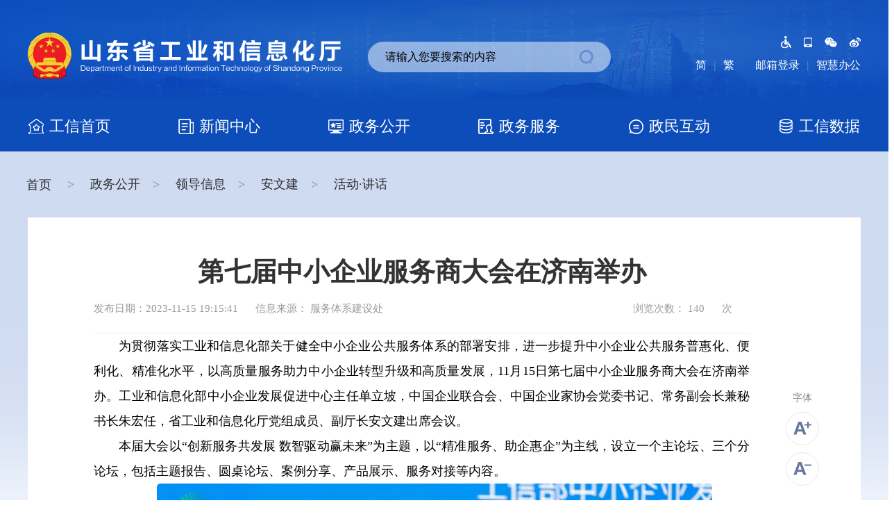

--- FILE ---
content_type: text/html
request_url: http://gxt.shandong.gov.cn/art/2023/11/15/art_88312_10338397.html
body_size: 4493
content:
<!DOCTYPE HTML>
<html>
<head>
<meta http-equiv="Content-Type" content="text/html; charset=utf-8" /><script language="javascript" src="/module/jslib/jquery/jquery.js"></script>
<script language="javascript" src="/module/jslib/urite/urite.min.js"></script>
<link href="/module/jslib/tag/css/infotag.css" type=text/css rel=stylesheet>
<meta name='WebId' content='78'>

<title>山东省工业和信息化厅 活动·讲话 第七届中小企业服务商大会在济南举办</title>
<meta name='Maketime' content='2023-11-17 09:46:33'>
<meta name="SiteName" content="山东省工业和信息化厅">
<meta name="SiteDomain" content="gxt.shandong.gov.cn">
<meta name="SiteIDCode" content="3700000017">
<meta name="ColumnName" content="活动·讲话">
<meta name="ColumnType" content="活动·讲话">
<meta name="ArticleTitle" content="第七届中小企业服务商大会在济南举办">
<meta name="pubdate" content="2023-11-15 19:15"/>
<meta name="pageSize" content="1"/>
<meta name="author" content="">
<meta name="description" content="为贯彻落实工业和信息化部关于健全中小企业公共服务体系的部署安排，进一步提升中小企业公共服务普惠化、便利化、精准化水平，以高质量服务助力中小企业转型升级和高质量发展，11月15日第七届中小企业服务商大会在济南举办。工业和信息化部中小企业发展促进中心主任单立坡，中国企业联合会、中国企业家协会党委书记、常务副会长兼秘书长朱宏任，省工业和信息化厅党组成员、副厅长安文建出席会议。">
<meta name="keywords" content="中小企业 大会 举办 服务商 济南">
<meta name="contentSource" content="服务体系建设处">
<meta name="url" content="http://gxt.shandong.gov.cn/art/2023/11/15/art_88312_10338397.html">

<meta name="category" content="">
<meta name="language" content="中文">
<meta name="location" content="">
<meta name="department" content="">
<meta name="guid" content="202310338397">
<meta name="effectiveTime" content="0">
<meta name="level" content="0">
<meta name="serviceCategory" content="">
<meta name="serviceObject" content="">
<meta name="comments" content="">
<meta name="subject" content="">
<meta name="i_webid" content="78">
<meta name="i_columnid" content="88312">
<meta name="i_articleid" content="10338397">
<meta name="pagetype" content="1">
<meta name="Image" content="http://gxt.shandong.gov.cn/picture/0/7cd24c49f3744531988efc36f290cc93.jpg">
<meta name="Image" content="http://gxt.shandong.gov.cn/picture/0/95885db530344ce48b1c9ce44ff6b757.jpg">
<meta name="Image" content="http://gxt.shandong.gov.cn/picture/0/cb3de5caa4674dc39770d5293045f19d.jpg">

<meta http-equiv="X-UA-Compatible" content="IE=edge" />
<meta content="width=device-width, initial-scale=1" name="viewport">
<meta name="keywords" content="">
<meta name="description" content="">
<link rel="stylesheet" type="text/css" href="/images/29387/globle.css" />	<!-- 网页基础 -->

<script>
	function loadCSS() {
	if((navigator.userAgent.match(/(phone|pad|pod|iPhone|iPod|ios|iPad|Android|wOSBrowser|BrowserNG|WebOS)/i))) {
	document.write('<link rel="stylesheet" type="text/css" href="/images/29387/common-wap.css" /><link rel="stylesheet" type="text/css" href="/images/29387/second-wap.css" />');
	}
	else {
	document.write('<link rel="stylesheet" type="text/css" href="/images/29387/common.css" /><link rel="stylesheet" type="text/css" href="/images/29387/second.css" />');
	}
	}
	loadCSS();
</script>
<script id="barrierfree" src="http://tyjspt.shandong.gov.cn/module/web/accessiblereading/load.js">
<script type="text/javascript" src="/images/29387/jquery-3.5.1.min.js"></script>	<!-- JQ -->
<style>
.bshare-custom .bshare-weixin{
background:url(/images/29387/floating-icon3.png ) no-repeat !important;
}
.bshare-custom .bshare-qqim{
background:url(/images/29387/floating-icon4.png ) no-repeat !important;
}
.bshare-custom .bshare-qzone{
background:url(/images/29387/floating-icon5.png ) no-repeat !important;
}

.bshare-custom a{
    padding-left: 48px  !important;
    height: 48px !important;
}
</style>
<script type='text/javascript' src='http://gxt.shandong.gov.cn/module/jslib/grouppic/jquery.ad-gallery.js'></script>
<link rel='stylesheet' type='text/css' href='http://gxt.shandong.gov.cn/module/jslib/grouppic/jquery.ad-gallery2.css'>
</head>
<body  id="page_type" alt="文章页">
	<div id="barrierfree_container">

<script src="/script/2302/2209070002072306.js"></script>



<div id="second1" class="wrapper">
	<div class="w1200">
		<div id="tree">
    <a href="http://gxt.shandong.gov.cn/index.html">
        首页 
    </a>
    <table width="100%" cellspacing="0" cellpadding="0" border="0">
<tr>
<td>
    >
    <a href="http://gxt.shandong.gov.cn/col/col14484/index.html">
	
	政务公开
	
	</a>
	
	</td><td>
    >
    <a href="http://gxt.shandong.gov.cn/col/col14490/index.html">
	
	领导信息
	
	</a>
	
	</td><td>
    >
    <a href="http://gxt.shandong.gov.cn/col/col88311/index.html">
	
	安文建
	
	</a>
	
	</td><td>
    >
    <a href="http://gxt.shandong.gov.cn/col/col88312/index.html">
	
	活动·讲话
	
	</a>
	
	</td>
</tr></table>
</div>
<style type="text/css">
				#tree{
					font-size: 18px;
				}
				#tree table{
					display: inline;
					font-size: 18px;
				}
			</style>
		<div class="s17">
	
	<div class="headline">
		<h2>
			<!--<$[标题名称(html)]>begin-->第七届中小企业服务商大会在济南举办<!--<$[标题名称(html)]>end-->
		</h2>
		
		
		
		
		<p class="ytdfbt" style="display: none;"></p>
		
		

		
		
		
		
		<p class="ytdyt" style="display: none;"></p>
		
		
		<p>
			<span>发布日期：2023-11-15 19:15:41</span>

			
			
			<span>信息来源：
				<!--<$[信息来源]>begin-->服务体系建设处<!--<$[信息来源]>end--></span>
			

			
			
			
			<span style="display: none;">信息来源：山东省工业和信息化厅</span>
			
			
			

			<label>
				<span>浏览次数：<script language='javascript' src="http://gxt.shandong.gov.cn/module/visitcount/articlehits.jsp?colid=88312&artid=10338397" >
 </script>次</span>
			</label>
		</p>
	</div>
	<div class="news-body">
		<!--<$[信息内容]>begin--><!--ZJEG_RSS.content.begin--><meta name="ContentStart"/><p style="text-align: justify; text-indent: 2em;">为贯彻落实工业和信息化部关于健全中小企业公共服务体系的部署安排，进一步提升中小企业公共服务普惠化、便利化、精准化水平，以高质量服务助力中小企业转型升级和高质量发展，11月15日第七届中小企业服务商大会在济南举办。工业和信息化部中小企业发展促进中心主任单立坡，中国企业联合会、中国企业家协会党委书记、常务副会长兼秘书长朱宏任，省工业和信息化厅党组成员、副厅长安文建出席会议。</p><p style="text-align: justify; text-indent: 2em;"><span style="text-align: center;">本届大会以“创新服务共发展 数智驱动赢未来”为主题，以“精准服务、助企惠企”为主线，设立一个主论坛、三个分论坛，包括主题报告、圆桌论坛、案例分享、产品展示、服务对接等内容。</span></p><p style="text-align: center; text-indent: 2em;"><span style="text-align: center;"><img style="border:none;" src="/picture/0/7cd24c49f3744531988efc36f290cc93.jpg"/></span></p><p style="text-align: center; text-indent: 2em;"><a href="/picture/0/95885db530344ce48b1c9ce44ff6b757.jpg" target="_blank" style="text-align: center; font-family: sans-serif; font-size: 16px;"></a><span style="text-align: center;"></span></p><p style="text-align: justify; text-indent: 2em;">单立坡在致辞中指出，中小企业是经济高质量发展的重要基础、经济实现质的有效提升的重要动力、推进中国式现代化和高质量发展的生力军，工信部将深化推动“一起益企”、“三赋”行动等系列服务活动，助力优质中小企业梯度培育，为中小企业实现跨越发展提供有力保障。</p><p style="text-align: center; text-indent: 2em;"><a href="/picture/0/cb3de5caa4674dc39770d5293045f19d.jpg" target="_blank"><img style="border:none;" src="/picture/0/cb3de5caa4674dc39770d5293045f19d.jpg"/></a></p><p style="text-align: justify; text-indent: 2em;">安文建在致辞中表示，省委、省政府始终把中小企业发展摆到突出位置，坚持激发活力、推动升级、维护权益一体部署，努力打造中小企业发展的最优环境。今年以来，全省中小企业新增60余万户，总量超过440万户，居全国第二位。前三季度，规上民营工业增加值同比增长8.1%，有效扛起了全省经济半壁江山。省工业和信息化厅将着力完善政策，着力搭建桥梁，着力优化环境，全力服务中小企业发展。希望各类服务商推送更多服务产品，助力中小企业提升创新能力和专业化水平。</p><p style="text-align: justify; text-indent: 2em;">会上，朱宏任围绕“大变局下中小企业的高质量发展之道”，第十四届全国政协常委、经济专家张连起围绕“顺势乘势·推动中小企业跨越式发展”分别做了精彩主题分享。圆桌论坛环节，专家学者们围绕“赋能、赋智、赋值，助企、暖企、兴企”主题展开探讨，从“加大政策宣传、搭建对接平台、中小企业数字化转型升级、科技成果转移转化”等方面提出了具有前瞻性、指导性、可操作性的意见建议。</p><p style="text-align: justify; text-indent: 2em;">各市、县（市、区）中小企业主管部门负责同志、知名专家学者、优秀服务机构和民营骨干企业代表等共计600余人参加。</p><p><br/></p><meta name="ContentStart"/><!--ZJEG_RSS.content.end--><!--<$[信息内容]>end-->
	</div>
	<div class="floating">
		<h5>字体</h5>
		<ul>
			<li class="enlarge"><a href="javascript:;"><img src="/images/29387/floating-icon1.png" alt="字体放大" /></a></li>
			<li class="reduce"><a href="javascript:;"><img src="/images/29387/floating-icon2.png" alt="字体缩小" /></a></li>
		</ul>
		<h5>分享</h5>
		<!--<ul>
					<li><a href="#"><img src="/images/29387/floating-icon3.png" alt="微信" /></a></li>
					<li><a href="#"><img src="/images/29387/floating-icon4.png" alt="QQ好友" /></a></li>
					<li><a href="#"><img src="/images/29387/floating-icon5.png" alt="QQ空间" /></a></li>
					<li><a href="#"><img src="/images/29387/floating-icon6.png" alt="微博" /></a></li>
				</ul>-->
		<ul>
			<div class="bshare-custom">
				<div class="bsPromo bsPromo2"></div>
				<li><a title="分享到微信" class="bshare-weixin circle" href="javascript:void(0);"></a></li>
				<li><a title="分享到QQ好友" class="bshare-qqim circle" href="javascript:void(0);"></a></li>
				<li><a title="分享到QQ空间" class="bshare-qzone circle"></a></li>
			</div>
			<li><a title="分享到新浪微博" class="circle tsina" href="javascript:void(0);"><img src="/images/29387/floating-icon6.png" alt="微博" /></a></a></li>
		</ul>


		<script type="text/javascript" charset="utf-8" src="http:///b/buttonLite.js#style=-1&uuid=&pophcol=2&lang=zh"></script>
		<script type="text/javascript" charset="utf-8" src="http:///b/bshareC0.js"></script>
		<h5>打印</h5>
		<ul>
			<li><a href="javascript:window.print()"><img src="/images/29387/floating-icon7.png" alt="打印" /></a></li>
		</ul>
	</div>
	
</div>
<style type="text/css">
	#artcount {
		float: none;
	}

	.s17 {
		min-height: 45em;
	}
	.ytdfbt{
		text-align: center;
		font-size: 36px !important;
		padding-bottom: 10px !important;
		height: auto !important;
		line-height: initial !important;
		color: #333 !important;
		font-weight: 600;
	}
	.ytdyt{
		text-align: center;
		font-size: 34px !important;
		padding-bottom: 10px !important;
		height: auto !important;
		line-height: initial !important;
		color: #333 !important;
		font-weight: 600;
	}
</style>

	</div>
	
</div>
	
<script src="/script/2302/2209070852342335.js"></script>
</div>	
<script type="text/javascript" src="/images/29387/tab.js"></script>	<!-- 样式表现JS -->
 <script>

var vtitle= $('.s18 h2').html();
var vurl=window.location.href;

$('.tsina').click(function(){
	
  $(this).attr('href',"http://service.weibo.com/share/share.php?url="+vurl+"&title="+vtitle+"&pic=");
});

</script>
<!-- visitcount Begin --><iframe src='../../../../module/visitcount/visit.jsp?type=3&i_webid=78&i_columnid=88312&i_articleid=10338397' name="vishidden" id="vishidden" frameborder="0" style="width:0; height:0; display:none"></iframe><!-- visitcount End -->

</body>
</html>

--- FILE ---
content_type: text/html;charset=UTF-8
request_url: http://gxt.shandong.gov.cn/module/visitcount/visit.jsp?type=3&i_webid=78&i_columnid=88312&i_articleid=10338397
body_size: 215
content:













  










<script>window.location.replace('http://tyjspt.shandong.gov.cn/vc/vc/interface/visit.jsp?type=3&i_webid=78&i_columnid=88312&i_articleid=10338397&url=http://gxt.shandong.gov.cn/art/2023/11/15/art_88312_10338397.html');</script>


--- FILE ---
content_type: text/html;charset=UTF-8
request_url: http://gxt.shandong.gov.cn/module/visitcount/getVCcount.jsp?colid=88312&artid=10338397
body_size: 113
content:










140

--- FILE ---
content_type: text/css
request_url: http://gxt.shandong.gov.cn/images/29387/globle.css
body_size: 1205
content:
/* ��ͼ������ʽ */
/* ��ʼ */
body { margin:0; background:#fff; font-size:12px;  color:#333; font:Tahoma, Helvetica, Arial, "\5b8b\4f53", sans-serif; }
html, html body { height:100%; }
div, span, p, form, ul, ol, li, h1, h2, h3, h4, h5, h6, th, td, dl, dt, dd, caption, a, legend, hr, b,blockquote,textarea { margin:0; padding:0; border:0;}
ul,li,ol { list-style-type:none; }
table, input, textarea, select, button { font-size:12px;vertical-align:middle; }
img, a img { border:none; }
table { border-collapse:collapse; border-spacing:0; }/*���ڱ߱��ϲ�*/
address, caption, cite, code, dfn, em, th, var { font-style:normal; font-weight:normal; }
q:before, q:after { content:''; }

/* Ĭ��������ɫ */
a:link, a:visited { outline-style:none; text-decoration:none; }
a:hover, a:active { color:#c00; text-decoration:underline; }


/* ��ɫ */
.black { color:#000; }
.white { color:#fff; }
.red { color:#e10007; }
.grey { color:#454545; }
.orange { color:#ff7200; }
.blue { color:#325976; }
.navy { color:#183b7d; }

.lchot, a.lchot { color:#bd0a01; }
.black, a.black { color:#000; }
/* �»��� */
.unline, .unline a { text-decoration:underline }
.nounline, .nounline a, .list12 .nounline { text-decoration:none }

/* ͨ������ */
.left { float:left; }
.right { float:right; }

.clear{clear:both;font-size:1px;width:1px;height:0;visibility:hidden;margin-top:0px!important;*margin-top:-1px;line-height:0}
.clearfix:after { content: "."; display: block; height: 0; clear: both; visibility: hidden; }
/* Hides from IE-mac \*/
* html .clearfix { height: 1%; }
/* End hide from IE-mac */
/* ie7 hack*/
 *+html .clearfix {min-height: 1% ;}

/*���ֶ��뷽ʽ*/
.txtLeft { text-align:left }
.txtRight { text-align:right }
.txtCenter { text-align:center }
/*���÷���*/
sup { vertical-align:text-top; }
sub { vertical-align:text-bottom; }
.show { display:block }
.hidden { display:none }
.invisible { visibility:hidden; }
.hand { cursor:pointer; }
.fB { font-weight:bold; }
.fI { font-style: italic; }
.f12px { font-size:12px; }
.f14px { font-size:14px; }
/* CSS�հ� */
.blank1 { margin:0 auto; height:1px; font-size:1px; clear:both; overflow:hidden }
.blank2 { margin:0 auto; height:2px; font-size:1px; clear:both; overflow:hidden }
.blank3 { margin:0 auto; height:3px; font-size:1px; clear:both; overflow:hidden }
.blank5 { margin:0 auto; height:5px; font-size:1px; clear:both; overflow:hidden }
.blank8 { margin:0 auto; height:8px; font-size:1px; clear:both; overflow:hidden }
.blank10 { margin:0 auto; height:10px; font-size:1px; clear:both; overflow:hidden }
.blank15 { margin:0 auto; height:15px; font-size:1px; clear:both; overflow:hidden }
.blank20 { margin:0 auto; height:20px; font-size:1px; clear:both; overflow:hidden }
.blank25 { margin:0 auto; height:25px; font-size:1px; clear:both; overflow:hidden }
.blank30 { margin:0 auto; height:30px; font-size:1px; clear:both; overflow:hidden }
.blank35 { margin:0 auto; height:35px; font-size:1px; clear:both; overflow:hidden }
.blank40 { margin:0 auto; height:40px; font-size:1px; clear:both; overflow:hidden }
.blank45 { margin:0 auto; height:45px; font-size:1px; clear:both; overflow:hidden }
.blank50 { margin:0 auto; height:50px; font-size:1px; clear:both; overflow:hidden }
.blank55 { margin:0 auto; height:55px; font-size:1px; clear:both; overflow:hidden }
.blank60 { margin:0 auto; height:60px; font-size:1px; clear:both; overflow:hidden }
.blank70 { margin:0 auto; height:70px; font-size:1px; clear:both; overflow:hidden }
.blank80 { margin:0 auto; height:80px; font-size:1px; clear:both; overflow:hidden }


--- FILE ---
content_type: text/css
request_url: http://gxt.shandong.gov.cn/module/jslib/grouppic/jquery.ad-gallery2.css
body_size: 1356
content:

.ad-thumb-list img{height: 90px !important; width: 126px !important;margin:0 5px;}
.clear{clear: both; content: ""; visibility: hidden;height: 0;}
#gallery {
    padding:20px;background: #f0f0f0;
  }

#container{width:920px; margin:0px auto;}
.ad-gallery {
  width: 920px;
}
.ad-gallery, .ad-gallery * {
  margin: 0;
  padding: 0;
  line-height:150%
}
.ad-image-wrapper {
    width: 100%;
    height: 540px;
    margin-bottom: 10px;
    position: relative;
    overflow: hidden;
  }
.ad-image-wrapper .ad-loader {
	width:78px;height:8px;
	background:url(loading.gif) no-repeat;
      position: absolute;
      z-index: 10;
      top: 40%;
      left: 48%;
      border: 1px solid #CCC;
    }
.ad-image-wrapper .ad-next {
      position: absolute;
      right: 0;
      top: 0;
      width: 45%;
      height: 100%;
      cursor: pointer;
      display: block;
      z-index: 100;
    }
.ad-image-wrapper .ad-prev {
      position: absolute;
      left: 0;
      top: 0;
      width: 45%;
      height: 100%;
      cursor: pointer;
      display: block;
      z-index: 100;
    }
.ad-image-wrapper .ad-prev, .ad-image-wrapper .ad-next {
      /* Or else IE will hide it */
      background: url(non-existing.jpg)\9
    }
.ad-image-wrapper .ad-prev .ad-prev-image, .ad-image-wrapper .ad-next .ad-next-image {
        background: url(ad_prev.png);
        width: 30px;
        height: 30px;
        display: none;
        position: absolute;
        top: 47%;
        left: 0;
        z-index: 101;
      }
.ad-image-wrapper .ad-next .ad-next-image {
        background: url(ad_next.png);
        width: 30px;
        height: 30px;
        right: 0;
        left: auto;
      }
.ad-image-wrapper .ad-image {
      position: absolute;
      overflow:;
	  width:880px !important;
	  height:540px !important;
      top: 0 !important;
      left: 0 !important;
	  text-align:center;

      z-index: 9;
    }
.ad-image-wrapper .ad-image a img {
       margin:0 auto;
        border: 0;
      }
.ad-image img {margin:0 auto;border: 0;}
.ad-image-wrapper .ad-image .ad-image-description {
        position: absolute;
        bottom:0px;
        left: 0px;
        padding: 8px;
		min-height:89px;
        text-align: left;
		text-indent:2em;
		font-size:16px;
		line-height:25px;
        width:880px !important;
        z-index: 2;
		overflow:hidden;box-sizing: border-box;
        background:url(opa75.png);
        color: #000;
      }
* html .ad-image-wrapper .ad-image .ad-image-description {
        background: none;
        filter:progid:DXImageTransform.Microsoft.AlphaImageLoader (enabled=true, sizingMethod=scale, src='opa75.png');
      }
.ad-image-wrapper .ad-image .ad-image-description .ad-description-title {
          display: block;overflow:hidden;max-height:524px;
        }
.ad-controls {
    height: 20px; line-height:20px; padding-bottom:10px; padding-top:5px;
  }
 .ad-info {
      float: left;
    }
.ad-slideshow-controls {
      float: right;
    }
.ad-slideshow-controls .ad-slideshow-start, .ad-gallery .ad-slideshow-controls .ad-slideshow-stop {
        padding-left: 5px;
        cursor: pointer;
      }
.ad-slideshow-controls .ad-slideshow-countdown {
        padding-left: 5px;
        font-size: 0.9em;
      }
.ad-slideshow-running .ad-slideshow-start {
      cursor: default;
      font-style: italic;
    }
.ad-nav {
    width: 580px;
	height:109px;
    position: relative;
  }
.ad-forward, .ad-back {
      position: absolute;
      top: 0;
      height: 100%;
      z-index: 10;
    }
    /* IE 6 doesn't like height: 100% */
    * html .ad-forward, .ad-back {
      height: 100px;
    }
    .ad-back {
      cursor: pointer;
      left:3px ; 
	  top:20px;
      width: 13px;
      display: block;
      background: url(ad_scroll_back.png) 0px 22px no-repeat;
    }
    .ad-forward {
      cursor: pointer;
      display: block;
      width: 13px;
	  right:-296px ; top:20px;
      background: url(ad_scroll_forward.png) 0px 22px no-repeat;
    }
    .ad-nav .ad-thumbs {
	position:relative;
	overflow: hidden;
    width:840px;top:10px;margin-left:20px;
    }
     .ad-thumbs .ad-thumb-list {
        float: left;
        width: 2000px !important;
        list-style: none;
      }
      .ad-thumbs li {
          float: left;
          padding-right: 5px;
        }
       .ad-thumbs li a {
            display: block;
          }
        .ad-thumbs li a img {
              border: 3px solid #CCC;
              display: block;
            }
        .ad-thumbs li a.ad-active img {
              border: 3px solid #616161;
            }
/* Can't do display none, since Opera won't load the images then */
.ad-preloads {
  position: absolute;
  left: -9000px;
  top: -9000px;
}

--- FILE ---
content_type: text/css
request_url: http://gxt.shandong.gov.cn/images/29387/common.css
body_size: 2782
content:
				    /* 公用PC */
@charset utf-8;
body{
	font-family:Microsoft Yahei,SimSun;
	font-size:16px;
	color:#000;
}

a{
	color:#000;
}

a:hover{
	text-decoration: none;
	color:rgba(198,24,17,0.9) !important;
}

.fw{
	color: #fff;
}

.fw a{
	color: #fff;
	transition: opacity 0.1s;
}

.fw a:hover{
	opacity: 0.8;
	color: #fff !important;
}

img{
	display:block;
	max-height: 100%;
	max-width: 100%;
}

.wrapper{
	width:100%;
	min-width:1200px;
	max-width:1920px;
	margin:0px auto;
	overflow: hidden;
}

.w1200{
	width:1200px;
	margin:0px auto;
}

h1,h2,h3,h4,h5{
	font-family:Microsoft Yahei,SimHei;
	overflow:hidden;
}

p,li{
	overflow:hidden;
}

.photo{
	position: relative;
	overflow: hidden;
}

.photo img{
	width: 100%;
	height: 100%;
}

.photo2{
	position: relative;
	overflow: hidden;
}

.photo2 img{
	width: 100%;
	height: 100%;
	transition: transform 0.2s;
}

.photo2:hover img{
	transform: scale(1.02,1.02);
}

#header{
	background: url(header.png) no-repeat center top;
}

#header .w1200{
	height: 367px;
	position: relative;
}

#top{
	height: 58px;
	line-height: 58px;
	font-size: 15px;
}

#top a{
	color:rgba(255,255,255,0.6);
}

#top a:hover{
	color:rgba(255,255,255,1) !important;
}

#top b{
	font-style: normal;
	color:rgba(255,255,255,0.1);
	margin: 0px 10px;
}

#top .area{
	float: left;
	margin-left: 30px;
}

#top .icon li{
	float: left;
	margin: 0px 14px 0px 0px;
	padding: 20px 0px 20px 0px;
	height: 18px;
	position: relative;
	overflow: visible;
}

#top .icon li span{
	display: inline-block;
	vertical-align: top;
	cursor: pointer;
	opacity: 0.6;
}

#top .icon li span:hover{
	opacity: 1;
}

#top .icon .drop{
	position: absolute;
	top: 56px;
	left: 50%;
	width: 135px;
	padding: 6px;
	border-radius: 6px;
	margin-left: -73px;
	background: #fff;
	text-align: center;
	display: none;
	z-index: 9;
}

#top .icon .drop img{
	width: 135px;
	height: 135px;
}

#top .icon .drop i{
	position: absolute;
	width: 0;
	height: 0;
	left: 50%;
	margin-left: -14px;
	top: -12px;
	border-left: 14px solid transparent;
	border-right: 14px solid transparent;
	border-bottom: 12px solid #fff;
}

#top .icon .drop p{
	line-height: 20px;
	font-size: 16px;
}

#top .icon .drop p a{
	color: #000;
}

#top .icon .drop p a:hover{
	color:rgba(198,24,17,0.9) !important;
}

#top .icon li:hover .drop{
	display: block;
}

@media screen and (max-width: 1300px) {
	#header #top .icon .drop{ left: -10px; margin: 0px;}
	#header #top .icon .drop i{ left: 4px; margin: 0px; }
}

#search{
	position: absolute;
	width: 510px;
	height: 44px;
	border-radius: 22px;
	left: 345px;
	top: 227px;
}

#search .text{
	position: absolute;
	left: 0px;
	top: 0px;
	border-radius: 22px;
	padding: 0px 120px 0px 25px;
	border: none;
	outline: none;
	width: 365px;
	height: 44px;
	line-height: 44px;
	font-size: 16px;
	background: rgba(255,255,255,0.5);
	color: rgba(0,0,0,1);
	transition: background 0.2s;
}

#search .text:focus{
	background: rgba(255,255,255,1);
}

#search .text::-webkit-input-placeholder { /* WebKit browsers */
	color: rgba(0,0,0,0.3);
	transition: color 0.2s;
}
#search .text:-moz-placeholder { /* Mozilla Firefox 4 to 18 */
	color: rgba(0,0,0,0.3);
	transition: color 0.2s;
}
#search .text::-moz-placeholder { /* Mozilla Firefox 19+ */
	color: rgba(0,0,0,0.3);
	transition: color 0.2s;
}
#search .text:-ms-input-placeholder { /* Internet Explorer 10+ */
	color: rgba(0,0,0,0.3);
	transition: color 0.2s;
}

#search .text:focus::-webkit-input-placeholder{
	color: rgba(0,0,0,1);
}
#search .text:focus:-moz-placeholder { /* Mozilla Firefox 4 to 18 */
	color: rgba(0,0,0,1);
}
#search .text:focus::-moz-placeholder { /* Mozilla Firefox 19+ */
	color: rgba(0,0,0,1);
}
#search .text:focus:-ms-input-placeholder { /* Internet Explorer 10+ */
	color: rgba(0,0,0,1);
}

#search .sub{
	position: absolute;
	right: -1px;
	top: 0px;
	width: 96px;
	height: 44px;
	border-radius: 22px;
	padding: 0px;
	outline: none;
	border: none;
	background: #447ed3;
	cursor: pointer;
	font-size: 19px;
	color: #fff;
}

#nav{
	position: absolute;
	bottom: 0px;
	left: -48px;
	width: 1296px;
}

#nav li{
	float: left;
	width: 190px;
	height: 26px;
	padding: 23px 0px;
	text-align: center;
	margin: 0px 13px;
	font-size: 22px;
	transition: background-color 0.2s;
}

#nav .current{
	font-weight: bold;
}

#nav li:hover{
	background-color:rgba(0,118,231,0.2);
}

#nav li a{
	display: block;
	width: 100%;
	height: 100%;
	color: #fff;
}

#nav li span{
	display: inline-block;
	vertical-align: top;
	line-height: 26px;
	height: 26px;
	padding-left: 30px;
	background-repeat: no-repeat;
	background-position: left 0px;
	transition: background-position 0.2s;
}

#nav .icon1 span{ background-image: url(nav1.png); }
#nav .icon2 span{ background-image: url(nav2.png); }
#nav .icon3 span{ background-image: url(nav3.png); }
#nav .icon4 span{ background-image: url(nav4.png); }
#nav .icon5 span{ background-image: url(nav5.png); }
#nav .icon6 span{ background-image: url(nav6.png); }

#nav li:hover a{
	color: #fff !important;
}

#nav li:hover span{
	background-position: left -26px;
}

#header2{
	background: url(header2.jpg) no-repeat center top;
}

#header2 .w1200{
	height: 218px;
	position: relative;
}

#header2 .topic{
	position: absolute;
	left: 0px;
	top: 47px;
}

#header2 .topic2{
	position: absolute;
	left: 517px;
	top: 60px;
}

#header2 #search{
	left: 490px;
	top: 60px;
	width: 350px;
}

#header2 #search .text{
	width: 265px;
	padding-right: 60px;
}

#header2 #search .sub{
	background: url(/picture/3022/2209042248561119875.png);
	width: 21px;
	height: 23px;
	top: 11px;
	right: 25px;
	font-size: 0px;
	transition: opacity 0.2s;
}

#header2 #search .sub:hover{
	opacity: 0.8;
}

#header2 #top{
	position: absolute;
	right: 0px;
	top: 52px;
	height: auto;
	line-height: 18px;
	font-size: 16px;
}

#header2 #top a{
	color: #fff;
}

#header2 #top b{
	color: #4489ca;
}

#header2 #top .icon{
	float: none;
	margin: 0px;
	text-align: right;
	margin-bottom: 15px;
}

#header2 #top .icon li{
	display: inline-block;
	vertical-align: top;
	float: none;
	padding: 0px;
	margin: 0px 0px 0px 14px;
}

#header2 #top .icon li span{
	opacity: 1;
}

#header2 #top .icon li span:hover{
	opacity: 0.85;
}

#header2 #top .icon .drop{
	top: 30px;
	width: 110px;
	padding: 3px;
	margin-left: -58px;
}

#header2 #top .icon .drop img{
	width: 110px;
	height: 110px;
}

#header2 #top .icon .drop p a{
	color: #000;
}

#header2 #top .icon .drop p a:hover{
	color:rgba(198,24,17,0.9) !important;
}

@media screen and (max-width: 1335px) {
	#header2 #top .icon .drop{ left: auto; right: -8px; margin: 0px;}
	#header2 #top .icon .drop i{ right: 4px; margin: 0px; left: auto; }
}

#footer1{
	background: #004294;
	padding: 50px 0px;
	overflow: visible;
}

#footer1 .link1{
	float: left;
	background:rgba(255,255,255,0.05);
	border-radius: 3px;
	height: 42px;
	line-height: 42px;
	text-align: center;
	width: 155px;
	margin-left: 30px;
}

#footer1 .link1 a{
	display: block;
	width: 100%;
	height: 100%;
	color: rgba(255,255,255,0.5);
}

#footer1 .link1 a:hover{
	color: rgba(255,255,255,0.8) !important;
	background: rgba(255,255,255,0.1);
}

#footer1 .link1.first{
	margin-left: 0px !important;
}

#footer1 .list{
	float: left;
	background-color:rgba(255,255,255,0.05);
	border-radius: 3px;
	height: 42px;
	line-height: 42px;
	text-align: center;
	width: 165px;
	padding-right: 30px;
	position: relative;
	color: rgba(255,255,255,0.5);
	margin-left: 30px;
	cursor: pointer;
}

#footer1 .list a{
	color: rgba(255,255,255,0.8) !important;
}

#footer1 .list i{
	position: absolute;
	right: 15px;
	top: 15px;
	border-left: 7px solid transparent;
    border-right: 7px solid transparent;
    border-top: 12px solid rgba(255,255,255,0.5);
}

#footer1 .list:hover{
	color: #fff;
	background-color:rgba(255,255,255,0.1);
}

#footer1 .list:hover i{
	border-top-color: #fff;
}

#footer1 .list .drop{
	position: absolute;
	width: 100%;
	left: 0px;
	bottom: 42px;
	background-color:#fff;
	max-height: 0px;
	overflow: hidden;
	z-index: 999;
	transition: max-height 0.2s;
}

#footer1 .list:hover .drop{
	max-height: 400px;
	box-shadow: 0px 0px 1px #004294;
	overflow-y: scroll;
}

#footer1 .list .drop li{
	line-height: 20px;
	padding: 5px 15px;
	font-size: 14px;
	text-align: left;
}

#footer1 .list .drop li,#footer1 .list .drop li a{
	color: #000 !important;
}

#footer1 .list .drop li a:hover{
	color:rgba(198,24,17,0.9) !important;
}

#footer1 .card{
	margin-top: 40px;
}

#footer1 .card ul{
	margin-left: -30px;
}

#footer1 .card li{
	float: left;
	width: 155px;
	height: 120px;
	border-radius: 3px;
	background-color:rgba(255,255,255,0.05);
	margin-left: 30px;
	color:rgba(255,255,255,0.8);
	text-align: center;
	transition: background 0.2s;
}

#footer1 .card li:hover{
	background-color:rgba(255,255,255,0.1);
}

#footer1 .card a{
	display: block;
	width: 100%;
	height: 100%;
	color:rgba(255,255,255,0.8) !important;
}

#footer1 .card table{
	width: 100%;
	height: 100%;
}

#footer1 .card .txt{
	width: 275px;
	text-align: left;
	background-color:rgba(255,255,255,0.05) !important;
}

#footer1 .card .txt p{
	line-height: 22px;
	font-size: 14px;
	padding: 6px 22px;
}

#footer1 .card img{
	display: inline-block;
	vertical-align: top;
}

#footer1 .card h4{
	font-weight: normal;
	line-height: 20px;
	height: 20px;
	font-size: 16px;
	margin-top: 8px;
}

#footer2{
	background: #003474;
	color:rgba(255,255,255,0.8);
	line-height: 20px;
	padding: 30px 0px;
}

#footer2 a{
	color:rgba(255,255,255,0.8);
}

#footer2 a:hover{
	color:rgba(255,255,255,1) !important;
}

#footer2 .right span{
	margin-left: 40px;
}

#footer2 span img{
	display: inline-block;
	vertical-align: top;
	margin-right: 10px;
}

#footer-wap{
	display: none;
}


#header3{
	background: url(header3.jpg) no-repeat center top;
	position: relative;
	height: 398px;
	display: table;
	text-align: center;
}

#header3 .logo{
	position: absolute;
	left: 3%;
	top: 40px;
}

#header3 .topic{
	display: table-cell;
	height: 185px;
	vertical-align: middle;
}

#header3 .topic img{
	display: inline-block;
	vertical-align: top;
}

@media screen and (max-width: 1600px) {
	#header3 .logo{ top: 20px; }
	#header3 .topic{ padding-top: 40px; }
}

#header4{
	position: relative;
	border-top: 7px solid #004294;
	border-bottom: 1px solid #ebebeb;
	overflow: visible;
}

#header4 .w1200{
	height: 230px;
	position: relative;
}

#header4 .topic{
	position: absolute;
	left: 0px;
	top: 32px;
}

#header4 .search2{
	position: absolute;
	left: 0px;
	top: 122px;
	width: 690px;
	height: 50px;
	background: #fff;
	border-radius: 25px;
	border: 2px solid #f2f2f2;
	box-shadow: 0px 3px 4px rgba(0,0,0,0.16);
}

#header4 .search2 .text{
	float: left;
	width: 560px;
	height: 50px;
	line-height: 50px;
	border: none;
	margin-left: 30px;
	padding: 0px;
	font-size: 16px;
}

#header4 .search2 .text::-webkit-input-placeholder { /* WebKit browsers */
	color: rgba(0,0,0,0.3);
	transition: color 0.2s;
}
#header4 .search2 .text:-moz-placeholder { /* Mozilla Firefox 4 to 18 */
	color: rgba(0,0,0,0.3);
	transition: color 0.2s;
}
#header4 .search2 .text::-moz-placeholder { /* Mozilla Firefox 19+ */
	color: rgba(0,0,0,0.3);
	transition: color 0.2s;
}
#header4 .search2 .text:-ms-input-placeholder { /* Internet Explorer 10+ */
	color: rgba(0,0,0,0.3);
	transition: color 0.2s;
}

#header4 .search2 .sub{
	float: right;
	margin-right: 30px;
	width: 21px;
	height: 23px;
	background: url(top-search.png);
	margin-top: 13px;
	cursor: pointer;
	border: none;
	padding: 0px;
}

#header4 .nav2{
	position: absolute;
	left: 20px;
	bottom: -1px;
	height: 40px;
	line-height: 40px;
}

#header4 .nav2 ul{
	float: left;
}

#header4 .nav2 li{
	float: left;
	margin-right: 35px;
	padding-left: 16px;
	background-repeat: no-repeat;
	background-position: left center;
	position: relative;
}

#header4 .nav2 li,#header4 .nav2 li a{
	color: #4c4c4c;
}

#header4 .nav2 .icon1{ background-image: url(header4-icon1.png); }
#header4 .nav2 .icon2{ background-image: url(header4-icon2.png); }
#header4 .nav2 .icon3{ background-image: url(header4-icon3.png); }
#header4 .nav2 .icon4{ background-image: url(header4-icon4.png); }
#header4 .nav2 .icon5{ background-image: url(header4-icon5.png); }
#header4 .nav2 .icon6{ background-image: url(header4-icon6.png); }

#header4 .nav2 .current i,#header4 .nav2 li:hover i{
	position: absolute;
	width: 100%;
	height: 3px;
	background: #004294;
	bottom: 0px;
	left: 0px;
}

#header4 .nav2 .senior{
	background: url(header4-icon7.png) no-repeat left center;
	padding-left: 21px;
	margin-left: 60px;
}

#header4 .drop{
	position: absolute;
	width: 100%;
	border-bottom: 1px solid #f3f3f3;
	background: #f8f8f8;
	height: 28px;
	padding: 15px 0px;
	left: 0px;
	bottom: -60px;
	z-index: 99;
}

#header4 .drop .box{
	width: 1160px;
	margin: 0px auto;
}

#header4 .drop .col{
	float: left;
	margin-right: 20px;
}

#header4 .drop span{
	float: left;
	line-height: 28px;
	font-size: 14px;
}

#header4 .drop .text{
	float: left;
	height: 26px;
	line-height: 26px;
	border: 1px solid #ddd;
	border-radius: 3px;
	background: #fff;
	margin-left: 5px;
	padding: 0px 5px;
	width: 110px;
	font-size: 14px;
}

.bshare-custom a {
	display: inline-block;
}
				

--- FILE ---
content_type: text/css
request_url: http://gxt.shandong.gov.cn/images/29387/second.css
body_size: 8824
content:
/* 二级PC */
@charset utf-8;
#second1{
	background: url(second1-bg.png) repeat-x center top;
	padding-bottom: 60px;
	position: relative;
}

#second2{
	padding-bottom: 60px;
	position: relative;
}

#second3{
	background: #d1ebf8 url(second3-bg.jpg) no-repeat center top;
	padding-bottom: 60px;
	position: relative;
}

#tree{
	padding-top: 35px;
	line-height: 24px;
	font-size: 18px;
	color: rgba(0,0,0,0.4);
	margin-left: -20px;
}

#tree a,#tree span{
	color: rgba(0,0,0,0.8);
	margin: 0px 18px;
}

input,textarea,select{
	outline: none;
}

.s01{
	margin-top: 35px;
	width: 1200px;
	height: 475px;
	position: relative;
	padding-bottom: 40px;
}

.s01 ul{
	position: relative;
	width: 100%;
	height: 100%;
}

.s01 li{
	display: none;
	position: absolute;
	border-radius: 15px;
}

.s01 li img{
	width: 100%;
	height: 100%;
}

.s01 li p{
	position: absolute;
	width: 100%;
	height: 50px;
	line-height: 50px;
	text-align: center;
	left: 0px;
	bottom: 0px;
	background:rgba(0,0,0,0.6);
	font-size: 18px;
	display: none;
}

.s01 .pic1{
	display: block;
	height: 475px;
	width: 860px;
	top: 0px;
	left: 170px;
	z-index: 9;
}

.s01 .pic1 p{
	display: block;
}

.s01 .pic2,.s01 .pic5{
	display: block;
	height: 360px;
	width: 652px;
	top: 57px;
	z-index: 8;
}

.s01 .pic2{
	left: 498px;
}

.s01 .pic5{
	left: 50px;
}

.s01 .pic3,.s01 .pic4{
	display: block;
	height: 290px;
	width: 525px;
	top: 92px;
	z-index: 7;
}

.s01 .pic3{
	left: 675px;
}

.s01 .pic4{
	left: 0px;
}

.s01 .arrow1,.s01 .arrow2{
	position: absolute;
	width: 45px;
	height: 63px;
	cursor: pointer;
	top: 206px;
	transition: transform 0.2s;
	z-index: 20;
}

.s01 .arrow1{
	left: 80px;
	background: url(home1-arrow1.png);
}

.s01 .arrow2{
	right: 80px;
	background: url(home1-arrow2.png);
}

.s01 .arrow1:hover,.s01 .arrow2:hover{
	transform: scale(1.05, 1.05);
}

.s02{
	margin-top: 30px;
}

.s02 .block{
	width: 565px;
	position: relative;
}

.s02 .title{
	height: 44px;
	line-height: 44px;
	border-bottom: 3px solid #0e43a9;
}

.s02 .title img{
	float: left;
	margin: 7px 10px 0px 0px;
}

.s02 .title span,.s02 .title .tab .active span{
	float: left;
	font-weight: bold;
	color: #0e43a9;
	font-size: 24px;
}

.s02 .title span a{
	color: #0e43a9;
}

.s02 .more{
	float: right;
	color: rgba(0,0,0,0.5);
	font-size: 18px;
}

.s02 .tab-more{
	float: none;
	position: absolute;
	right: 0px;
	line-height: 44px;
	top: 0px;
}

.s02 .title .tab{
	float: left;
	overflow: hidden;
}

.s02 .title .tab li{
	float: left;
	margin-right: 30px;
	position: relative;
	color: #0e43a9;
	overflow: visible;
}

.s02 .title .tab li i{
	position: absolute;
	left: -15px;
	top: 0px;
	width: 1px;
	color: #0e43a9;
	font-style: normal;
}

.s02 .title .tab li span,.s02 .title .tab li span a{
	font-weight: normal;
}

.s02 .list1{
	margin-top: 5px;
}

.s02 .list1 li{
	height: 58px;
	line-height: 58px;
	font-size: 18px;
}

.s02 .list1 a{
	float: left;
	max-width: 470px;
	text-overflow:ellipsis;
	white-space:nowrap;
	overflow:hidden;
}

.s02 .list1 span{
	float: right;
	color: rgba(0,0,0,0.33);
	font-size: 14px;
}

.s02 .list2{
	margin: 0px 0px 0px -20px;
}

.s02 .list2 li{
	float: left;
	width: 175px;
	margin: 25px 0px 0px 20px;
}

.s02 .list2 .photo2{
	height: 120px;
}

.s02 .list2 .photo2 h5{
	position: absolute;
	width: 100%;
	height: 20px;
	line-height: 20px;
	text-align: center;
	left: 0px;
	bottom: 0px;
	background: rgba(0,0,0,0.6);
	font-size: 14px;
	font-weight: normal;
}

.s02 .list2 h4{
	line-height: 26px;
	height: 78px;
	font-size: 18px;
	font-weight: normal;
	margin-top: 10px;
}

.s02 .list2 p{
	border-top: 1px solid #e0e0e0;
	border-bottom: 1px solid #e0e0e0;
	height: 30px;
	line-height: 30px;
	color: rgba(0,0,0,0.33);
	margin-top: 12px;
	text-align: center;
	font-size: 14px;
}

.width845{
	width: 845px;
}

.width310{
	width: 310px;
}

.s03{
	background: #fff;
	box-shadow: 0px 0px 12px rgba(0,0,0,0.1);
	margin-top: 30px;
	padding: 25px;
	position: relative;
	border-radius: 5px;
}

.s03 .tab{
	display: block;
	border-bottom: 1px solid #e5e5e5;
	height: 46px;
}

.s03 .tab li{
	float: left;
	height: 45px;
	line-height: 45px;
	font-size: 24px;
	margin-right: 30px;
	font-weight: bold;
	color: #004294;
}

.s03 .tab li a,.s03 .tab .active a{
	color: #004294 !important;
}

.s03 .tab .active{
	border-bottom: 2px solid #004294;
}

.s03 .more{
	position: absolute;
	right: 25px;
	top: 25px;
	line-height: 46px;
	color:rgba(0,0,0,0.4);
}

.s03 .list1{
	margin-top: 15px;
}

.s03 .list1 li{
	height: 48px;
	line-height: 48px;
	font-size: 18px;
	background: url(list1.png) no-repeat left center;
	padding-left: 15px;
}

.s03 .list1 a{
	float: left;
	max-width: 680px;
	text-overflow:ellipsis;
	white-space:nowrap;
	overflow:hidden;
}

.s03 .list1 span{
	float: right;
	color: rgba(0,0,0,0.33);
	font-size: 16px;
}

.s04{
	box-shadow: 0px 0px 12px rgba(0,0,0,0.1);
	margin-top: 30px;
	position: relative;
	background: #4278bc;
	border-radius: 5px;
	overflow: hidden;
	padding-bottom: 35px;
}

.s04 .title{
	background: #fff;
	height: 64px;
	line-height: 64px;
	text-align: center;
	font-weight: bold;
	font-size: 24px;
}

.s04 .title,.s04 .title a{
	color: #004294;
}

.s04 .head{
	padding: 35px 25px 0px 25px;
}

.s04 .head .photo{
	float: left;
	width: 130px;
	height: 155px;
}

.s04 .head table{
	float: right;
	width: 115px;
	height: 155px;
}

.s04 .head table h3{
	font-size: 26px;
	line-height: 30px;
	font-weight: normal;
}

.s04 .head table p{
	font-size: 16px;
	line-height: 22px;
	margin-top: 10px;
}

.s04 .list1{
	padding: 15px 0px 0px 25px;
}

.s04 .list1 ul{
	margin-left: -40px;
}

.s04 .list1 li{
	float: left;
	height: 34px;
	line-height: 34px;
	width: 65px;
	margin-left: 40px;
}

.s04 .list2{
	margin: 0px 25px 0px 25px;
	padding-top: 35px;
}

.s04 .list2 ul{
	margin-top: -17px;
}

.s04 .list2 li{
	background: #fff;
	border-radius: 3px;
	margin-top: 17px;
	line-height: 25px;
	transition: transform 0.2s;
}

.s04 .list2 a{
	display: block;
	padding: 8px 0px 8px 75px;
}

.s04 .list2.color1 a,.s04 .list2.color1 a:hover{
	color: #014394 !important;
}

.s04 .list2.color2 a,.s04 .list2.color2 a:hover{
	color: #4278bc !important;
}

.s04 .list2 img{
	display: inline-block;
	vertical-align: top;
	margin-right: 18px;
}

.s04 .list2 .text{
	text-align: center;
	line-height: 20px;
}

.s04 .list2 .text a{
	padding: 10px 0px;
}

.s04 .list2 li:hover{
	box-shadow: 0px 0px 5px #fff;
}

.s05{
	border: 1px solid #ecf3fb;
	padding: 33px 0px 33px 70px;
	position: relative;
	margin-top: 30px;
	height: 37px;
}

.s05 .title{
	position: absolute;
	left: -1px;
	top: 0px;
	height: 49px;
	width: 44px;
	padding: 27px 18px;
	background: #0d4db9;
	color: #fff;
	line-height: 24px;
	font-size: 18px;
	font-weight: bold;
	text-align: center;
}

.s05 .title i{
	position: absolute;
	right: -12px;
	top: 50%;
	margin-top: -12px;
	border-top: 12px solid transparent;
	border-bottom: 12px solid transparent;
	border-left: 12px solid #0d4db9;
}

.s05 span{
	float: left;
	line-height: 37px;
	color: #444;
	margin-left: 40px;
}

.s05 .text{
	float: left;
	border: 1px solid #dce9f8;
	background: #fff;
	height: 35px;
	line-height: 35px;
	padding: 0px 10px;
	font-size: 16px;
	color: #444;
	margin-left: 15px;
	width: 180px;
}

.s05 .text.width2{
	width: 95px;
}

.s05 .yzm{
	float: left;
	height: 35px;
	width: 83px;
	border: 1px solid #dce9f8;
	margin-left: 8px;
	cursor: pointer;
	text-align: center;
}

.s05 .yzm img{
	display: inline-block;
    vertical-align: top;
    height: 100%;
}

.s05 .wap-clear{
	display: none;
}

.s05 .sub{
	float: left;
	width: 117px;
	height: 37px;
	cursor: pointer;
	border: none;
	background: url(s05-btn.png);
	color: #fff;
	font-size: 16px;
	margin-left: 30px;
	transition: box-shadow 0.2s;
	border-radius: 5px;
}

.s05 .sub:hover{
	box-shadow: 0px 0px 5px #0d4db9;
}

.s06{
	margin-top: 60px;
	min-height: 70px;
}

.s06 ul{
	margin-left: -37px;
}

.s06 li{
	float: left;
	border-radius: 3px;
	border: 1px solid #d9e4f2;
	background: #fff;
	text-align: center;
	width: 373px;
	height: 68px;
	line-height: 68px;
	font-size: 24px;
	font-weight: bold;
	letter-spacing: 0.2em;
	margin-left: 37px;
	transition: all 0.2s;
}

.s06 li a{
	display: block;
	width: 100%;
	height: 100%;
}

.s06 li a,.s06 li a:hover{
	color: #0d4db9 !important;
}

.s06 li img{
	display: inline-block;
	vertical-align: top;
	margin: 15px 25px 0px 0px;
}

.s06 li:hover{
	margin-top: -3px;
	box-shadow: 0px 3px 3px rgba(217,228,242,0.6);
}

.s07{
	margin-top: 60px;
}

.s07 .tab{
	display: block;
	background: #0d4db9;
}

.s07 .tab li{
	float: left;
	width: 400px;
	height: 55px;
	line-height: 55px;
	font-weight: bold;
	font-size: 22px;
	letter-spacing: 0.2em;
	text-align: center;
}

.s07 .tab a{
	display: block;
	width: 100%;
	height: 100%;
}

.s07 .tab a,.s07 .tab a:hover{
	color: #fff !important;
}

.s07 .tab img{
	display: inline-block;
	vertical-align: top;
	margin: 14px 18px 0px 0px;
}

.s07 .tab .active{
	background: url(s07-active.png);
	background-size: 100% auto;
}

.s07 .show{
	border: 1px solid #ecf3fb;
	border-top: none;
	overflow: hidden;
}

.s07 table{
	width: 100%;
	width: calc(100% + 1px);
	background: url(s07-bg.png) repeat-x;
	margin-left: -1px;
}

.s07 table th{
	border-left: 1px solid rgba(250,250,250,0.7);
	font-size: 18px;
	line-height: 22px;
	color: #0d4db9;
	letter-spacing: 0.1em;
	height: 82px;
}

.s07 table .width1{
	width: 255px;	
}

.s07 table .width2{
	text-align: left;
	padding: 0px 50px;
}

.s07 table .width3{
	width: 200px;	
}

.s07 table .width4{
	width: 200px;	
}

.s07 table td{
	height: 42px;
	font-size: 16px;
	text-align: center;
	border-left: 1px solid rgba(250,250,250,0.7);
	color: rgba(0,0,0,0.6);
}

.s07 table .name{
	text-align: left;
	padding: 0px 50px;
}

.s07 table .color1{
	background: #dce9f8;
}

.s07 table .color2{
	background: #fff;
}

.s08{
	margin-top: 60px;
}

.s08 .block{
	width: 580px;
	border: 1px solid #eff5fc;
	background: url(s08-bg.png) repeat-x;
}

.s08 .title{
	height: 64px;
	line-height: 64px;
	padding: 0px 25px;
	border-bottom: 1px solid #eff5fc;
}

.s08 .title img{
	float: left;
	margin: 18px 12px 0px 0px;
}

.s08 .title span{
	letter-spacing: 0.2em;
	font-size: 22px;
	font-weight: bold;
}

.s08 .title span,.s08 .title span a{
	color: #0d4db9;
}

.s08 .list{
	padding: 30px;
}

.s08 .list li{
	height: 48px;
	line-height: 48px;
	background: url(list2.png) no-repeat left center;
	padding-left: 25px;
	text-overflow:ellipsis;
	white-space:nowrap;
}

.s09{
	margin-top: 30px;
}

.s10 li{
	margin-top: 60px;
	border: 1px solid #eff5fc;
	background: url(s10-bg.png) repeat-x;
}

.s10 .title{
	border-bottom: 1px solid #eff5fc;
	padding: 17px 38px;
}

.s10 .title .tag{
	float: left;
	position: relative;
	width: 37px;
	height: 30px;
	line-height: 30px;
	text-align: center;
	color: #fff;
	border-radius: 3px;
	background: #0d4db9;
	font-size: 20px;
	margin-right: 30px;
}

.s10 .title .tag i{
	position: absolute;
	left: 50%;
	bottom: -6px;
	margin-left: -7px;
	border-left: 7px solid transparent;
	border-right: 7px solid transparent;
	border-top: 6px solid #0d4db9;
}

.s10 .title h3{
	float: left;
	line-height: 30px;
	font-size: 18px;
	max-width: 1055px;
}

.s10 .box{
	padding: 25px 38px 25px 38px;
	min-height: 120px;
}

.s10 .box .infor{
	font-size: 14px;
	line-height: 24px;
	color: #9d9d9d;
	margin-bottom: 25px;
}

.s10 .box .infor span{
	margin-right: 90px;
}

.s10 .box p{
	line-height: 24px;
	font-size: 14px;
}

.s10 .bottom{
	margin: 0px 38px;
	padding: 18px 0px;
	height: 45px;
	line-height: 45px;
	border-top: 1px dashed #ebf2fa;
}

.s10 .bottom .file{
	float: left;
	background: url(s10-file.png) no-repeat left center;
	padding-left: 45px;
}

.s10 .bottom .file:hover{
	color: #1653bb !important;
}

.s10 .bottom i{
	font-style: normal;
	color: #e7f0fa;
	margin: 0px 18px;
}

.s10 .bottom span{
	color: #929292;
}

.s11{
	margin-top: 30px;
	border-radius: 3px 3px 0px 0px;
	background: url(s11-bg.png);
}

.s11 .side{
	float: left;
	width: 232px;
}

.s11 .side .title{
	text-align: center;
	height: 70px;
	line-height: 70px;
	background: #5075b4;
	font-size: 22px;
	border-radius: 3px 3px 0px 0px;
}

.s11 .side .nav{
	padding: 25px 38px;
}

.s11 .side .nav ul{
	margin-top: -22px;
}

.s11 .side .nav li{
	margin-top: 22px;
	border: 1px solid #ccdaee;
	border-radius: 3px;
	height: 50px;
	line-height: 50px;
	background: #fff;
	text-align: center;
	font-size: 20px;
	font-weight: bold;
	position: relative;
	overflow: visible;
	transition: font-size 0.2s;
}

.s11 .side .nav img{
	display: inline-block;
	vertical-align: top;
	margin: 13px 6px 0px 0px;
}

.s11 .side .nav li a{
	display: block;
	width: 100%;
	height: 100%;
}

.s11 .side .nav li a,.s11 .side .nav li a:hover{
	color: #4278bc !important;
}

.s11 .side .nav .active i{
	position: absolute;
	width: 9px;
	height: 18px;
	top: 50%;
	margin-top: -9px;
	right: -9px;
	background: url(s11-nav-arrow.png);
}

.s11 .side .nav li:hover{
	font-size: 22px;
}

.s11 .side .block{
	border-top: 1px solid rgba(0,0,0,0.05);
	padding: 25px 38px;
}

.s11 .side .tit2{
	height: 25px;
	line-height: 25px;
	font-size: 20px;
	color: #4278bc;
}

.s11 .side .tit2 .plus{
	display: inline-block;
	vertical-align: top;
	background: url(s11-plus.png);
	width: 21px;
	height: 21px;
	margin: 2px 0px 0px 10px;
}

.s11 .side .form1{
	position: relative;
}

.s11 .side .form1 p{
	line-height: 20px;
    margin-top: 12px;
    margin-bottom: 5px;
}

.s11 .side .form1 .txt{
    border: 1px solid #d2ddea;
    border-radius: 3px;
    height: 36px;
    line-height: 36px;
    padding: 0px 10px;
    width: 134px;
    font-size: 16px;
    outline: none;
}

.s11 .side .form1 .yzm{
    border: 1px solid #d2ddea;
    border-radius: 3px;
    height: 36px;
    width: 154px;
    overflow: hidden;
    background: #fff;
    margin: 0px 0px 4px 0px;
    cursor: pointer;
}

.s11 .side .form1 .yzm img{
    display: inline-block;
    vertical-align: top;
    height: 100%;
}

.s11 .side .form1 .date-inp{
    padding-right: 35px;
    width: 109px;
    background: #fff url(s03-date.png) no-repeat right 15px center;
	margin: 4px 0px;
}

.s11 .side .form1 .txt::-webkit-input-placeholder{/*Webkit browsers*/
	color: rgba(0,0,0,0.5);
}
.s11 .side .form1 .txt:-moz-placeholder{/*Mozilla Firefox 4 to 8*/
	color: rgba(0,0,0,0.5);
}
.s11 .side .form1 .txt::moz-placeholder{/*Mozilla Firefox 19+*/
	color: rgba(0,0,0,0.5);
}
.s11 .side .form1 .txt:-ms-input-placeholder{/*Internet Explorer 10+*/
	color: rgba(0,0,0,0.5);
}

.s11 .side .form1 .drop{
	position: absolute;
	left: 0px;
	z-index: 99;
}

.s11 .side .form1 .drop img{
	max-width: none;
}

.s11 .side .form1 .drop1{
	bottom: 157px;
}

.s11 .side .form1 .drop2{
	bottom: 111px;
}

.s11 .side .form1 select{
	height: 38px;
	line-height: 38px;
	border: 1px solid #d2ddea;
	border-radius: 3px;
	padding: 0px 30px 0px 15px;
	width: 100%;
	font-size: 16px;
	appearance:none;
	-moz-appearance:none;
	-webkit-appearance:none;
	background-color: #fff;
	background-image: url(s11-select.png);
	background-repeat: no-repeat;
	background-position: center right 15px;
}

.s11 .side .form1 .sub{
    border-radius: 3px;
    height: 50px;
    width: 100%;
    overflow: hidden;
    background: #4278bc;
    color: #fff;
    font-size: 18px;
    border: none;
    cursor: pointer;
    margin: 18px 0px 0px 0px;
	transition: box-shadow 0.2s;
}

.s11 .side .form1 .sub:hover{
	box-shadow: 0px 0px 5px #4278bc;
}

.s11 .main{
	float: right;
	width: 968px;
}

.s11 .main .title{
	border-bottom: 1px solid #e5e5e5;
	height: 69px;
	line-height: 69px;
	padding: 0px 50px;
}

.s11 .main .title span{
	float: left;
	color: #004294;
	font-size: 24px;
	font-weight: bold;
}

.s11 .main .title .link1{
	float: right;
	font-size: 18px;
	line-height: 24px;
	background: url(s11-icon1.png) no-repeat left center;
	padding-left: 30px;
	margin-top: 32px;
}

.s11 .main .show{
	padding: 30px 45px 0px 45px;
}

.s11 .main .table1{
	width: 100%;
	background: url(s11-shadow.png) repeat-x;
}

.s11 .main .table1 .color2{
	background: #ecf3fb;
}

.s11 .main .table1 th{
	color: #004294;
	font-size: 16px;
	height: 30px;
	padding-top: 10px;
	padding-bottom: 10px;
	border-top: 1px solid #dce9f8;
	border-left: 1px solid #dce9f8;
	border-right: 1px solid #dce9f8;
}

.s11 .main .table1 td{
	border-bottom: 1px solid #dce9f8;
	border-left: 1px solid #dce9f8;
	border-right: 1px solid #dce9f8;
	height: 32px;
	padding-top: 10px;
	padding-bottom: 10px;
	text-align: center;
	font-size: 15px;
	color: rgba(0,0,0,0.5);
}

.s11 .main .table1 .width1{
	width: 19%;
}

.s11 .main .table1 .width2{
	padding-left: 20px;
	padding-right: 20px;
	text-align: left;
}

.s11 .main .table1 .width3{
	width: 13%;
}

.s11 .main .table1 .width4{
	width: 13%;
}

.s11 .main .table1 .width5{
	width: 10%;
}

.s11 .main .table1 .width6{
	width: 13%;
}

.s11 .main .table1 .width7{
	padding-left: 50px;
	padding-right: 50px;
	text-align: left;
}

.s11 .main .table1 h4,.s11 .main .table1 h5{
	font-size: 16px;
	font-weight: normal;
	color: #000;
	text-align: left;
	line-height: 22px;
}

.s11 .main .table1 h4{
	margin: 0px 20px;
}

.s11 .main .table1 h5{
	margin: 0px 50px;
}

.s11 .main .table1 h4 a,.s11 .main .table1 h5 a{
	color: #000;
}

.s11 .main .table1 p{
	font-size: 16px;
	color: #000;
}

.s11 .main .table1 tr:hover{
	box-shadow: 0px 0px 5px rgba(0,0,0,0.2) inset;
}

.s11 .main .table1 .top:hover{
	box-shadow: none;
}

.s11 .main .flip{
	border: 1px solid #dce9f8;
	border-top: none;
	padding: 25px 30px;
}

.s11 .main .flip .btn{
	float: left;
	margin: 0px 3px;
	border: 1px solid #e0e0e0;
	width: 58px;
	height: 36px;
	border-radius: 3px;
	background-repeat: no-repeat;
	background-position: center center;
	transition: box-shadow 0.2s;
}

.s11 .main .flip .icon1{
	background-image: url(s11-flip1.png);
}

.s11 .main .flip .icon2{
	background-image: url(s11-flip2.png);
}

.s11 .main .flip .icon3{
	background-image: url(s11-flip3.png);
}

.s11 .main .flip .icon4{
	background-image: url(s11-flip4.png);
}

.s11 .main .flip .icon5{
	background-image: url(s11-flip5.png);
}

.s11 .main .flip .btn:hover{
	box-shadow: 0px 0px 5px #e0e0e0 inset;
}

.s11 .main .flip span,.s11 .main .flip label{
	float: left;
	line-height: 38px;
	color: #4278bc;
	margin: 0px 12px;
}

.s11 .main .flip .text{
	float: left;
	width: 58px;
	line-height: 36px;
	height: 36px;
	color: #4278bc;
	margin: 0px 3px;
	border: 1px solid #e0e0e0;
	border-radius: 3px;
	text-align: center;
	padding: 0px;
	font-size: 16px;
	transition: box-shadow 0.2s;
}

.s11 .main .flip .text:hover{
	box-shadow: 0px 0px 5px #e0e0e0 inset;
}

.s11 .main .block{
	border: 1px solid #dce9f8;
	background: url(s11-shadow.png) repeat-x;
}

.s11 .main .block h3{
	color: #5075b4;
	font-size: 20px;
	height: 50px;
	line-height: 50px;
	padding: 0px 30px;
}

.s11 .main .block .note{
	line-height: 36px;
	padding: 0px 25px 25px 25px;
}

.s11 .main .block .note .red{
	color: #c00;
}

.s11 .main .block .note a{
	font-weight: bold;
	color: #0d4db9;
}

.s11 .main .block .line{
	height: 1px;
	background: #dce9f8;
	margin-top: 45px;
}

.s11 .main .block .row1{
	float: left;
	width: 385px;
	margin-left: 30px;
	margin-top: 23px;
}

.s11 .main .block .row2{
	margin-left: 30px;
	margin-top: 23px;
}

.s11 .main .block span{
	float: left;
	width: 82px;
	margin-right: 23px;
	text-align: right;
	height: 38px;
	line-height: 38px;
}

.s11 .main .block span i{
	font-style: normal;
	color: #c00;
}

.s11 .main .block .text{
	float: left;
	height: 36px;
	line-height: 36px;
	border: 1px solid #b3c8e4;
	border-radius: 3px;
	padding: 0px 15px;
	font-size: 16px;
	width: 217px;
}

.s11 .main .block .text.width2{
	width: 632px;
}

.s11 .main .block select{
	float: left;
	height: 38px;
	line-height: 38px;
	border: 1px solid #b3c8e4;
	border-radius: 3px;
	padding: 0px 40px 0px 15px;
	font-size: 16px;
	width: 249px;
	appearance:none;
	-moz-appearance:none;
	-webkit-appearance:none;
	background: url(s11-select.png) no-repeat center right 15px transparent;
}

.s11 .main .block textarea{
	float: left;
	height: 136px;
	line-height: 24px;
	border: 1px solid #b3c8e4;
	border-radius: 3px;
	padding: 6px 10px;
	font-size: 16px;
	width: 642px;
	font-family: Microsoft Yahei;
	resize: none;
}

.s11 .main .block .file{
	float: left;
	width: 249px;
	height: 38px;
	background: #4278bc;
	color: #fff;
	border: 1px solid #b3c9e4;
	border-radius: 3px;
	font-size: 16px;
	cursor: pointer;
	text-align: left;
	padding: 0px 15px;
}

.s11 .main .block h5{
	float: left;
	font-size: 16px;
	font-weight: normal;
	color: #8d8d8d;
	line-height: 38px;
	margin-left: 10px;
}

.s11 .main .block .yzm{
	float: left;
	height: 38px;
	margin-left: 10px;
}

.s11 .main .block .yzm img{
	height: 38px;
	cursor: pointer;
}

.s11 .main .block .check{
	float: left;
	margin-right: 45px;
}

.s11 .main .block .check .bg{
	position: relative;
    display: inline-block;
    width: 14px;
    height: 14px;
    border: 1px solid #b3c9e4;
    border-radius: 50%;
    cursor: pointer;
	margin: 11px 5px 0px 0px;
}

.s11 .main .block .check .bg:hover{
	box-shadow: 0px 0px 2px #4278bc inset;
}

.s11 .main .block .check .bg i{
	position: absolute;
	width: 8px;
	height: 8px;
	border-radius: 50%;
	left: 50%;
	top: 50%;
	margin: -4px 0px 0px -4px;
}

.s11 .main .block .check input[type=radio]{
    display: none;
}

.s11 .main .block .check input[type=radio]:checked + div i{
    background: #186dd3;
}

.s11 .main .block .check h6{
	font-size: 16px;
	line-height: 38px;
	font-weight: normal;
	display: inline-block;
	vertical-align: top;
}

.s11 .main .block .bottom{
	padding: 35px 0px 35px 135px;
}

.s11 .main .block .submit{
	float: left;
	border: 1px solid #4278bc;
	border-radius: 3px;
	width: 300px;
	height: 47px;
	padding: 0px;
	font-size: 20px;
	color: #fff;
	background: #4278bc;
	cursor: pointer;
	transition: box-shadow 0.2s;
}

.s11 .main .block .submit:hover{
	box-shadow: 0px 0px 5px #4278bc;
}

.s11 .main .block .reset{
	float: left;
	margin-left: 64px;
	border: 1px solid #b3c9e4;
	border-radius: 3px;
	width: 300px;
	height: 47px;
	padding: 0px;
	font-size: 20px;
	color: #4278bc;
	background: #fff;
	cursor: pointer;
	transition: box-shadow 0.2s;
}

.s11 .main .block .reset:hover{
	box-shadow: 0px 0px 5px #b3c9e4;
}

.s12{
	background: #fff;
	box-shadow: 0px 0px 12px rgba(0,0,0,0.1);
	padding: 55px 0px;
	position: relative;
	border-radius: 5px;
	text-align: center;
}

.s12 li{
	display: inline-block;
	vertical-align: top;
	margin: 0px 8px;
	height: 87px;
	position: relative;
	overflow: visible;
}

.s12 li .link{
	position: relative;
	z-index: 9;
	height: 80px;
	line-height: 80px;
	border: 1px solid #c9d7e8;
	background: #f3f7fd;
	border-radius: 3px;
	display: block;
	padding: 0px 25px;
	transition: margin-top 0.2s;
}

.s12 li img{
	display: inline-block;
	vertical-align: top;
	margin: 23px 10px 0px 0px;
}

.s12 li span{
	color: #004294;
	font-size: 24px;
	font-weight: bold;
}

.s12 li .shadow{
	position: absolute;
	background: #c9d3df;
	border-radius: 3px;
	left: 1px;
	bottom: 0px;
	width: calc(100% - 2px);
	height: 100%;
	transition: bottom 0.2s;
}

.s12 li:hover .link{
	margin-top: -3px;
}

.s12 li:hover .shadow{
	bottom: -3px;
}

.s13{
	margin-top: 60px;
	min-height: 73px;
}

.s13 ul{
	margin-left: -36px;
}

.s13 li{
	float: left;
	border-radius: 3px;
	border: 1px solid #d9e4f2;
	background: url(s13-bg.jpg);
	text-align: center;
	width: 580px;
	height: 71px;
	line-height: 71px;
	font-size: 24px;
	font-weight: bold;
	letter-spacing: 0.2em;
	margin-left: 36px;
	transition: all 0.2s;
}

.s13 li a{
	display: block;
	width: 100%;
	height: 100%;
}

.s13 li a,.s13 li a:hover{
	color: #0d4db9 !important;
}

.s13 li img{
	display: inline-block;
	vertical-align: top;
	margin: 20px 25px 0px 0px;
}

.s13 li:hover{
	margin-top: -3px;
	box-shadow: 0px 3px 3px rgba(217,228,242,0.6);
}

.s14{
	margin-top: 60px;
	height: 482px;
	position: relative;
}

.s14 .tab{
	float: left;
	width: 265px;
	height: 100%;
}

.s14 .tab ul{
	margin-top: -10px;
}

.s14 .tab li{
	height: 44px;
	background: #ebf3fb;
	margin-top: 10px;
	position: relative;
	padding: 14px 42px 14px 42px;
	line-height: 22px;
	overflow: visible;
}

.s14 .tab .active{
	background: #0d4db9;
	z-index: 9;
}

.s14 .tab .active,.s14 .tab .active a{
	color: #fff !important;
}

.s14 .tab .active i{
	position: absolute;
	right: -28px;
	top: 0px;
	width: 0px;
	height: 0px;
	border-top: 36px solid transparent;
	border-bottom: 36px solid transparent;
	border-left: 28px solid #0d4db9;
}

.s14 .box{
	float: right;
	border: 1px solid #ebf3fb;
	height: 480px;
	width: 933px;
	text-align: center;
	position: relative;
}

.s14 .box img{
	position: absolute;
	max-height: 96%;
	max-width: 98%;
	top: 50%;
	left: 50%;
	-webkit-transform: translate(-50%, -50%);
	-moz-transform: translate(-50%, -50%);
	-ms-transform: translate(-50%, -50%);
	-o-transform: translate(-50%, -50%);
	transform: translate(-50%, -50%);
}

.s15{
	margin-top: 60px;
	background: url(s15-bg.png);
}

.s15 .side{
	float: left;
	width: 207px;
}

.s15 .side .title{
	padding-left: 35px;
    height: 70px;
    line-height: 70px;
    background: #5075b4;
    font-size: 22px;
}

.s15 .side .nav li{
	border-bottom: 1px solid rgba(0,0,0,0.05);
}

.s15 .side .nav li span{
	display: block;
	width: 100%;
	height: 100%;
	position: relative;
}

.s15 .side .nav li span a{
	display: block;
	font-size: 20px;
	line-height: 26px;
	padding: 17px 0px 17px 45px;
	color: #002e68 !important;
}

.s15 .side .nav .open{
	background: #ccd9f0;
}

.s15 .side .nav i{
	position: absolute;
	left: 33px;
	top: 50%;
	margin-top: -4px;
	width: 0px;
    height: 0px;
    border-top: 4px solid transparent;
    border-bottom: 4px solid transparent;
    border-left: 5px solid #002e68;
}

.s15 .side .nav .open i{
	position: absolute;
	left: 31px;
	top: 50%;
	margin-top: -2px;
	width: 0px;
    height: 0px;
    border-left: 4px solid transparent;
    border-right: 4px solid transparent;
    border-top: 5px solid #002e68;
}

.s15 .side .nav dl{
	display: none;
}

.s15 .side .nav .open dl{
	display: block;
}

.s15 .side .nav dd{
	border-top: 1px solid rgba(0,0,0,0.05);
}

.s15 .side .nav dd a{
	display: block;
	font-size: 18px;
	line-height: 26px;
	padding: 10px 0px 10px 45px;
	color: #004294 !important;
}

.s15 .side .nav dd.open2{
	font-weight: bold;
}

/* Bounce To Right */
.s15 .side .nav .hvr-bounce-to-right {
  transform: translateZ(0);
  backface-visibility: hidden;
  transition-property: color;
  transition-duration: 0.5s;
}
.s15 .side .nav .hvr-bounce-to-right:before {
  content: ;
  position: absolute;
  z-index: -1;
  top: 0;
  left: 0;
  right: 0;
  bottom: 0;
  background:rgba(38,98,172,0.2);
  transform: scaleX(0);
  transform-origin: 0 50%;
  transition-property: transform;
  transition-duration: 0.5s;
  transition-timing-function: ease-out;
}
.s15 .side .nav .hvr-bounce-to-right:hover,.s15 .side .nav .hvr-bounce-to-right:focus,.s15 .side .nav .hvr-bounce-to-right:active {
  color: white;
}
.s15 .side .nav .hvr-bounce-to-right:hover:before,.s15 .side .nav .hvr-bounce-to-right:focus:before,.s15 .side .nav .hvr-bounce-to-right:active:before {
  transform: scaleX(1);
  transition-timing-function: cubic-bezier(0.52, 1.64, 0.37, 0.66);
}

.s15 .main{
	float: right;
	width: 993px;
}

.s15 .main .title{
	border-bottom: 1px solid #eee;
	height: 69px;
	line-height: 69px;
	padding: 0px 50px;
}

.s15 .main .title span{
	float: left;
	font-size: 26px;
	color: #004294;
	font-weight: bold;
}

.s15 .main .title .tree2{
	float: right;
	color: rgba(0,0,0,0.3);
	margin-right: -12px;
}

.s15 .main .title .tree2 a,.s15 .main .title .tree2 label{
	color: rgba(0,0,0,0.6);
	margin: 0px 12px;
}

.s15 .main .list{
	margin: 25px 50px 0px 50px;
}

.s15 .main .list li{
	border-bottom: 1px solid #eee;
	margin-top: 20px;
	padding-bottom: 20px;
}

.s15 .main .list .text{
	float: left;
	width: 640px;
	height: 145px;
	position: relative;
	text-align: left;
}

.s15 .main .list .text h3{
	font-size: 24px;
	line-height: 30px;
	max-height: 60px;
}

.s15 .main .list .text h3 a{
	color: #333;
}

.s15 .main .list .text p{
	line-height: 22px;
	max-height: 44px;
	color: #333;
	font-size: 14px;
	margin-top: 12px;
}

.s15 .main .list .text .bottom{
	position: absolute;
	width: 100%;
	left: 0px;
	bottom: 0px;
	line-height: 18px;
	height: 18px;
	font-size: 14px;
	color: #999;
}

.s15 .main .list .text .bottom span{
	margin-right: 20px;
}

.s15 .main .list .text .bottom a{
	color: #999;
}

.s15 .main .list .no-pic .text{
	float: none;
	width: auto;
	height: auto;
}

.s15 .main .list .no-pic .text .bottom{
	position: static;
	left: auto;
	bottom: auto;
	margin-top: 40px;
}

.s15 .main .list img{
	float: right;
	width: 225px;
	height: 145px;
	border-radius: 4px;
}

.s15 .main .list2{
	margin: 0px 50px 0px 10px;
}

.s15 .main .list2 li{
	float: left;
	width: 270px;
	margin-top: 40px;
	margin-left: 41px;
}

.s15 .main .list2 .photo{
	height: 170px;
	border-radius: 4px;
}

.s15 .main .list2 p{
	line-height: 25px;
	height: 75px;
	margin-top: 10px;
}

.s15 .main .list2 p a{
	color: #333;
}

.s15 .main .list2 h4{
	border-top: 1px solid #e5e5e5;
	border-bottom: 1px solid #e5e5e5;
	height: 30px;
	line-height: 30px;
	text-align: center;
	margin-top: 10px;
	font-size: 16px;
	color: #999;
	font-weight: normal;
}

.s15 .main .list3{
	margin: 25px 50px 0px 50px;
}

.s15 .main .list3 li{
	border-bottom: 1px solid #eee;
	line-height: 30px;
	padding: 20px 0px;
	font-size: 24px;
}

.s15 .main .list3 li p{
	float: left;
	width: 50%;
}

.s15 .main .list3 li,.s15 .main .list3 li a{
	color: #333;
}

.s15 .main .flip2{
	margin-top: 60px;
}

.flip2{
	text-align: center;
}

.flip2 a{
	display: inline-block;
	vertical-align: top;
	height: 52px;
	width: 52px;
	line-height: 52px;
	font-size: 20px;
	border-radius: 50%;
	font-family: SimHei;
	background: #ececec;
	margin: 0px 10px;
	transition: all 0.2s;
}

.flip2 a:hover,.flip2 .current{
	color: #fff !important;
	background: #004294 !important;
}

.s16{
	background: #f1f2f3;
	padding: 50px 0px;
	overflow: visible;
}

.s16 .block{
	width: 585px;
}

.s16 .block .title{
	height: 30px;
	line-height: 30px;
}

.s16 .block .title img{
	float: left;
	margin: 3px 10px 0px 0px;
}

.s16 .block .title span{
    float: left;
    font-weight: bold;
    color: #004294;
    font-size: 24px;
}

.s16 .block .title span a{
	 color: #004294;
}

.s16 .block .box{
	background: #fff;
	margin-top: 18px;
	box-shadow: 0px 0px 12px rgba(0,0,0,0.1);
	padding: 25px 28px 25px 28px;
}

.s16 .box form{
	position: relative;
}

.s16 .box span{
	float: left;
	height: 40px;
	line-height: 40px;
	margin-bottom: 18px;
}

.s16 .box .check{
	float: left;
	margin: 0px 8px 18px 8px;
	height: 40px;
}

.s16 .box .check .bg{
	position: relative;
    display: inline-block;
    width: 66px;
    height: 40px;
	line-height: 40px;
	text-align: center;
    border-radius: 20px;
    cursor: pointer;
	overflow: hidden;
}

.s16 .box .check .bg:hover{
	box-shadow: 0px 0px 10px #e5e5e5 inset;
}

.s16 .box .check .bg i{
	position: absolute;
	width: 100%;
	height: 100%;
	left: 0%;
	top: 0%;
	font-style: normal;
}

.s16 .box .check input[type=radio]{
    display: none;
}

.s16 .box .check input[type=radio]:checked + div i{
    background: #4278bc;
	color: #fff;
}

.s16 .box select{
	height: 40px;
	line-height: 40px;
	border: 1px solid #e5e5e5;
	border-radius: 4px;
	padding: 0px 40px 0px 15px;
	font-size: 16px;
	appearance:none;
	-moz-appearance:none;
	-webkit-appearance:none;
	background: url(s11-select.png) no-repeat center right 15px transparent;
	margin-bottom: 18px;
}

.s16 .box select.width1{
	width: 145px;
}

.s16 .box select.width1.left{
	margin-left: 18px;
}

.s16 .box select.width2{
	width: 125px;
}

.s16 .box select.width2.left{
	margin-right: 9px;
}

.s16 .box select.width3{
	width: 260px;
}

.s16 .box .txt{
	height: 38px;
	line-height: 38px;
	border: 1px solid #e5e5e5;
	border-radius: 4px;
	padding: 0px 15px 0px 15px;
	font-size: 16px;
	margin-bottom: 18px;
	width: 228px;
}

.s16 .box .txt::-webkit-input-placeholder{/*Webkit browsers*/
	color: rgba(0,0,0,0.5);
}
.s16 .box .txt:-moz-placeholder{/*Mozilla Firefox 4 to 8*/
	color: rgba(0,0,0,0.5);
}
.s16 .box .txt::moz-placeholder{/*Mozilla Firefox 19+*/
	color: rgba(0,0,0,0.5);
}
.s16 .box .txt:-ms-input-placeholder{/*Internet Explorer 10+*/
	color: rgba(0,0,0,0.5);
}

.s16 .box .txt.date-inp{
	padding-right: 25px;
    width: 82px;
    background: #fff url(s03-date.png) no-repeat right 5px center;
}

.s16 .box .txt.date-inp.left{
	margin-left: 9px;
}

.s16 .box .drop{
	position: absolute;
	bottom: 98px;
	z-index: 99;
}

.s16 .box .drop img{
	max-width: none;
}

.s16 .box .drop1{
	left: 269px;
}

.s16 .box .drop2{
	left: 343px;
}

.s16 .box .btn{
	border: none;
	background: #4278bc;
	color: #fff;
	border-radius: 4px;
	height: 40px;
	width: 255px;
	font-size: 20px;
	cursor: pointer;
	transition: box-shadow 0.2s;
}

.s16 .box .btn:hover{
	box-shadow: 0px 0px 5px #4278bc;
}

.floating{
	position: absolute;
	right: 3%;
	top: 250px;
	text-align: center;
	width: 48px;
}

.floating h5{
	font-weight: normal;
	font-size: 14px;
	color: #808080;
	line-height: 20px;
}

.floating ul{
	margin-bottom: 30px;
}

.floating li{
	width: 46px;
	height: 46px;
	border-radius: 50%;
	border: 1px solid #eaeaea;
	background: #fff;
	margin-top: 10px;
}

.floating li:hover{
	box-shadow: 2px 2px 8px #eaeaea;
	border-color: #ddd;
}

.s17 .floating{
	right: 60px;
	z-index: 99;
}

.s17{
	margin-top: 30px;
	background: #fff;
	position: relative;
	padding: 50px 160px 0px 95px;
}

.s17 .headline{
	border-bottom: 1px solid #eee;
	padding-bottom: 25px;
}

.s17 .headline h2{
	font-size: 38px;
	color: #333;
	line-height: 56px;
        text-align: center;
}

.s17 .headline p{
	font-size: 15px;
	height: 20px;
	line-height: 20px;
	margin-top: 15px;
}

.s17 .headline p,.s17 .headline p a{
	color: #999;
}

.s17 .headline p span{
	float: left;
	margin-right: 25px;
}

.s17 .headline p label{
	float: right;
}

.s17 .news-body p{
	line-height: 200% !important;
	font-size: 18px;
	margin-top: 0px;
        text-align: justify;
}

.s17 .news-body p img{
	display: inline-block;
	vertical-align: top;
	border-radius: 5px;
}

.s18{
	text-align: center;
	margin-top: 45px;
}

.s18 h2{
	font-size: 36px;
	line-height: 46px;
}

.s18 h2,.s18 h2 a{
	color: #004294;
}

.s18 p{
	line-height: 20px;
	margin-top: 20px;
}

.s18 p span{
	margin: 0px 25px;
	color: rgba(0,0,0,0.6);
}

.s19{
	margin-top: 45px;
	box-shadow: 0px 0px 10px rgba(0,0,0,0.08);
	background: #f6f6f6;
	padding: 50px;
}

.s19 .block1{
	background: #fff;
}

.s19 .block1 .video{
	float: left;
	width: 650px;
	height: 366px;
	position: relative;
}

.s19 .block1 .video img{
	width: 100%;
	height: 100%;
}

.s19 .block1 .video i{
	position: absolute;
	width: 82px;
	height: 67px;
	background: url(s19-play.png);
	left: 50%;
	top: 50%;
	margin: -33px 0px 0px -41px;
	cursor: pointer;
}

.s19 .block1 .text{
	float: right;
	width: 390px;
	min-height: 366px;
	margin-right: 20px;
}

.s19 .block1 .text p{
	font-size: 18px;
	line-height: 25px;
	padding: 10px 0px;
	overflow: visible;
}

.s19 .block1 .text p span{
	position: relative;
}

.s19 .block1 .text p span b{
	position: relative;
	z-index: 9;
}

.s19 .block1 .text p span i{
	position: absolute;
	width: calc(100% - 0em);
	height: 10px;
	border-radius: 5px;
	background: #e5f2ff;
	left: -0.5em;
	bottom: 0px;
}

.s19 .block2{
	background: #fff;
	margin-top: 50px;
}

.s19 .block2 .title{
	border-bottom: 1px solid #e5e5e5;
	padding: 0px 25px;
	height: 62px;
	line-height: 62px;
}

.s19 .block2 .title img{
	float: left;
	margin: 13px 10px 0px 0px;
}

.s19 .block2 .title span{
	font-size: 30px;
	color: #004294;
	font-weight: bold;
}

.s19 .block2 .show{
	padding: 30px 60px;
}

.s19 .block2 .show ul{
	margin-top: -20px;
}

.s19 .block2 .show li{
	margin-top: 20px;
	padding-bottom: 20px;
	border-bottom: 1px solid #eee;
}

.s19 .block2 .show h4{
	line-height: 24px;
	font-size: 18px;
	margin-bottom: 5px;
}

.s19 .block2 .show h4 span{
	margin-right: 20px;
}

.s19 .block2 .show h4 label{
	color: #999;
	font-weight: normal;
}

.s19 .block2 .show p{
	line-height: 35px;
	font-size: 18px;
}

.s19 .block2 .show p img{
	width: 520px;
	margin: 10px 0px 20px 0px;
}

.s20{
	margin-top: 30px;
	background: #fff;
	position: relative;
	padding: 75px 60px 0px 60px;
}

.s20 .side{
	float: left;
	width: 155px;
}

.s20 .side .photo{
	height: 185px;
	border-radius: 4px;
	margin-bottom: 35px;
}

.s20 .side li{
	margin-bottom: 25px;
	border: 1px solid #cad5e8;
	background: #e9f0fd;
	border-radius: 4px;
	height: 48px;
	line-height: 48px;
}

.s20 .side li a{
	display: block;
	padding-left: 25px;
}

.s20 .side li img{
	display: inline-block;
	vertical-align: top;
	margin: 12px 0px 0px 0px;
}

.s20 .side li span{
	display: inline-block;
	vertical-align: top;
	color: #004294;
	font-size: 18px;
	margin-left: 8px;
	transition: all 0.2s;
}

.s20 .side li:hover span{
	font-size: 20px;
}

.s20 .main{
	float: right;
	width: 860px;
}

.s20 .main .headline{
	line-height: 50px;
	margin-top: -6px;
}

.s20 .main .headline h2{
	float: left;
	font-size: 38px;
	color: #333;
}

.s20 .main .headline p{
	float: left;
	font-size: 20px;
	line-height: 24px;
	margin: 23px 0px 0px 20px;
}

.s20 .main .block{
	margin-top: 40px;
}

.s20 .main .block .title{
	position: relative;
	height: 25px;
	line-height: 25px;
	margin-bottom: 8px;
}

.s20 .main .block .title span{
	float: left;
	position: relative;
	z-index: 9;
	background: #fff;
	padding-right: 5px;
	font-weight: bold;
	font-size: 18px;
}

.s20 .main .block .title i{
	position: absolute;
	width: 100%;
	height: 1px;
	background: #eee;
	left: 0px;
	top: 12px;
}

.s20 .main .block p{
	line-height: 34px;
	font-size: 18px;
}

.s20 .main .block .list li{
	height: 48px;
	line-height: 48px;
	background: url(list1.png) no-repeat left center;
	padding-left: 18px;
	font-size: 18px;
	border-bottom: 1px dotted #d7d7d7;
}

.s20 .main .block .list a{
	float: left;
	max-width: 700px;
	text-overflow:ellipsis;
	white-space:nowrap;
	overflow:hidden;
}

.s20 .main .block .list span{
	float: right;
	color: #bbb;
}

.s20 .main .block .more{
	height: 48px;
	line-height: 48px;
	width: 100%;
	display: block;
	border-radius: 5px;
	margin: 30px auto 0px auto;
	text-align: center;
	background: #ececec;
	font-size: 20px;
	transition: box-shadow 0.2s;
}

.s20 .main .block .more:hover{
	box-shadow: 0px 2px 2px #ececec;
}

.s20 .main .block .focus{
	margin-top: 20px;
	border-radius: 4px;
	height: 484px;
}

.s20 .main .block .focus .shadow{
	position: absolute;
	left: 0px;
	bottom: 0px;
	width: 100%;
	height: 62px;
	background: url(s20-shadow.png);
}

.s20 .main .block .focus h4{
	position: absolute;
	left: 30px;
	bottom: 0px;
	height: 46px;
	line-height: 46px;
	max-width: 680px;
	text-overflow:ellipsis;
	white-space:nowrap;
	font-weight: normal;
	font-size: 16px;
	z-index: 9;
}

.s20 .main .block .focus .point{
	position: absolute;
	height: 10px;
	right: 30px;
	bottom: 18px;
	z-index: 10;
}

.s20 .main .block .focus .point span{
	float: left;
	width: 10px;
	height: 10px;
	border-radius: 5px;
	background: #fff;
	margin-left: 6px;
	cursor: pointer;
}

.s20 .main .block .focus .point .current{
	width: 30px;
}

.s20 .main .block .focus .arrow1,.s20 .main .block .focus .arrow2{
    position: absolute;
    width: 45px;
    height: 63px;
    top: 50%;
    margin-top: -31px;
    opacity: 0;
    transition: opacity 0.2s;
    transition: transform 0.2s;
    cursor: pointer;
}

.s20 .main .block .focus .arrow1{
    left: 0px;
    background: url(s20-arrow1.png);
}

.s20 .main .block .focus .arrow2{
    right: 0px;
    background: url(s20-arrow2.png);
}

.s20 .main .block .focus:hover .arrow1,.s20 .main .block .focus:hover .arrow2{
	opacity: 1;
}

.s20 .main .block .focus .arrow1:hover,.s20 .main .block .focus .arrow2:hover{
	transform: scale(1.05,1.05);
}

.wap-top{
	display: none;
}

.s21{
	margin-top: 30px;
	position: relative;
}

.s21 .arrow{
	position: absolute;
	width: 11px;
	height: 17px;
	background: url(s21-arrow.png);
	top: 50%;
	margin-top: -8px;
	left: 725px;
}

.s21 .side{
	float: right;
	width: 460px;
	height: 1000px;
	box-shadow: 0px 0px 12px rgba(0,0,0,0.1);
	background: #fff;
}

.s21 .side ul{
	padding: 15px;
}

.s21 .side li{
	position: relative;
	padding: 5px 0px 5px 45px;
}

.s21 .side li img{
	position: absolute;
	left: 0px;
	top: 10px;
}

.s21 .side li h4{
	line-height: 20px;
	font-size: 14px;
	font-weight: normal;
	color: #3297e3;
}

.s21 .side li p{
	font-size: 14px;
	line-height: 24px;
	color: #9a9a9a;
}

.s21 .main{
	float: left;
	width: 720px;
	height: 1000px;
	box-shadow: 0px 0px 12px rgba(0,0,0,0.1);
	background: rgba(255,255,255,0.9);
}

.s21 .message-box{
	height: 890px;
	position: relative;
}

.s21 .message-box .bar{
	position: absolute;
	right: 1px;
	height: 100%;
	width: 6px;
}

.s21 .message-box .bar span{
	position: absolute;
	left: 0px;
	width: 100%;
	border-radius: 3px;
	background-color: rgb(188, 188, 188);
	cursor: pointer;
}

.s21 .message-box .st-message-wrap{
    margin: 10px;
    font-size: 14px;
    width: 90%;
    position: relative;
}

.s21 .message-box .st-message {
    margin-top: 2px;
}

.s21 .message-box .st-outline {
    padding: 7px;
    border: 1px solid #d9d9d9;
    border-radius: 5px;
    background-color: #FFFFFF;
    word-break: break-all;
}

.s21 .message-box .st-recommend-category-select-box {
    margin-bottom: 5px;
    padding-bottom: 5px;
    border-bottom: 1px dashed #E4E4E4;
}

.s21 .message-box .st-tip{
	color: #4d4d4d;
}

.s21 .message-box .st-recommend-column{
	margin-top: 5px;
	color: #4d4d4d;
}

.s21 .message-box .sub-label{
    padding: 0;
    margin: 0;
    color: rgb(153, 153, 153);
    font-weight: 400;
    float: left;
    width: 50px;
    font-size: 14px;
}

.s21 .message-box .float-wrap {
    margin-left: 50px;
    overflow: hidden;
}

.s21 .message-box .float-wrap a {
    white-space: nowrap;
}

.s21 .message-box .st-recommend-column a {
    margin-right: 20px;
}

.s21 .message-box .st-message-wrap.answer a {
    color: #257EC4;
    padding: 0;
}

.s21 .message-box .st-recommend-info-box {
    margin-bottom: 5px;
    padding-bottom: 5px;
    border-bottom: 1px dashed #E4E4E4;
}

.s21 .message-box em {
    color: #e56100;
    font-style: normal;
}

.s21 .message-box .st-outline li {
    list-style-position: inside;
    list-style-type: disc;
    color: #999;
    padding: 0 0 0 5px;
    margin-top: 3px;
}

.s21 .message-box .st-message-wrap.answer a.fuzzy {
    color: #ACBCD5;
}
	
.s21 .message-box .st-satisfy-box {
    margin-top: 5px;
}

.s21 .message-box .satisfy-button-box {
    margin-top: 5px;
    float: right;
}

.s21 .message-box .satisfy-button {
    padding-left: 25px !important;
    line-height: 20px;
}

.s21 .message-box .satisfy {
    background: url(s21-vote1.png) no-repeat;
    background-size: 20px;
}

.s21 .message-box .unsatisfy {
    margin-left: 10px;
    background: url(s21-vote2.png) no-repeat;
    background-size: 20px;
}

.s21 .message-box .answer{
    float: left;
}

.s21 .message-box .answer .st-message-icon{
    float: left;
    background: url(s21-robot.jpg) center center no-repeat;
	background-size: 100% 100%;
    width: 41px;
    height: 41px;
}

.s21 .message-box .answer .st-message-r {
    background: url(s21-talk1.png) center center no-repeat;
    width: 6px;
    height: 12px;
    position: absolute;
    top: 14px;
    left: 50px;
}

.s21 .message-box .answer .st-message {
    margin-left: 55px;
    margin-right: 10px;
}

.s21 .message-box .answer .st-outline {
    float: left;
}

.s21 .message-box .ask{
    float: right;
}

.s21 .message-box .ask .st-message-icon{
    float: right;
    background: url(s21-user.png) center center no-repeat;
    width: 41px;
    height: 41px;
}

.s21 .message-box .ask .st-message-r{
    background: url(s21-talk2.png) center center no-repeat;
    width: 6px;
    height: 12px;
    position: absolute;
    top: 14px;
    right: 50px;
}

.s21 .message-box .ask .st-message {
    margin-right: 55px;
    margin-left: 30px;
}

.s21 .message-box .ask .st-outline {
	float: right;
	background: #3297e3;
	color: #fff;
	border: 1px solid #0c91d5;
}

.s21 .input-box{
	height: 109px;
	border-top: 1px solid #79D3F8;
	padding: 10px 10px 0px 10px;
}

.s21 .input-box #q{
    vertical-align: middle;
    width: 98%;
    height: 55px;
    font-size: 16px;
    line-height: 20px;
    border-radius: 3px;
    border: 0px solid #CFCFCF;
    padding: 0px;
    outline: none;
    resize: none;
    display: block;
	font-family: Microsoft Yahei
}

.s21 .input-box #st-input-tip{
    height: 32px;
    line-height: 32px;
    text-align: right;
    float: left;
}

.s21 .input-box #st-input-limit{
    color: rgb(60, 33, 17);
    font-size: 14px;
}

.s21 .input-box #st-input-limit-count{
    color: rgb(0, 66, 118);
    font-weight: 700;
    font-size: 22px;
    font-style: italic;
    font-family: Constantia,Georgia;
    margin: 0 5px;
}

.s21 .input-box #st-input-btn {
	float: right;
    vertical-align: middle;
    width: 72px;
    height: 32px;
    font-size: 16px;
    color: #FFFFFF;
    border: 0;
	padding: 0px;
    outline: none;
    background: #ff7800;
	border-radius: 4px;
    overflow: hidden;
	cursor: pointer;
}

.s22{
	border-bottom: 1px solid #f3f3f3;
	background: #f8f8f8;
	height: 58px;
	line-height: 58px;
	font-size: 14px;
	overflow: visible;
}

.s22 .w1200{
	padding: 0px 20px;
	width: 1160px;
}

.s22 .btn{
	float: left;
	margin-right: 35px;
	position: relative;
}

.s22 .btn span{
	cursor: pointer;
}

.s22 .btn i{
	display: inline-block;
	vertical-align: top;
	width: 0;
	height: 0;
	border-right: 4px solid transparent;
	border-left: 4px solid transparent;
	border-top: 6px solid #000;
	margin: 26px 0px 0px 5px;
}

.s22 .btn .drop{
	display: none;
	position: absolute;
	padding: 10px 0px;
	top: 58px;
	background: #fff;
	border: 1px solid #e1e1e1;
	border-radius: 4px;
	box-shadow: 0px 5px 8px rgba(0,0,0,0.16);
	z-index: 999;
}

.s22 .btn:hover .drop{
	display: block;
}

.s22 .btn li{
	line-height: 20px;
	padding: 5px 0px;
}

.s22 .btn .drop1{
	width: 320px;
	left: -31px;
}

.s22 .btn .drop2{
	width: 140px;
	left: -21px;
}

.s22 .btn .drop1 li{
	padding-left: 30px;
}

.s22 .btn .drop2 li{
	padding-left: 20px;
}

.s22 .btn .drop .date{
	border-top: 1px solid #e1e1e1;
	margin-top: 10px;
	padding: 5px 30px;
}

.s22 .btn .drop .date p{
	line-height: 20px;
	color: rgba(0,0,0,0.8);
}

.s22 .btn .drop .date .txt{
	border: 1px solid #e1e1e1;
    border-radius: 4px;
    height: 30px;
    line-height: 30px;
    padding: 0px 35px 0px 10px;
    font-size: 14px;
    outline: none;
    width: 80px;
    background: #fff url(s22-date.png) no-repeat right 15px center;
	margin-top: 10px;
}

.s22 .btn .drop .date .rili{
	position: absolute;
	bottom: 102px;
}

.s22 .btn .drop .date .rili1{
	left: 30px;
}

.s22 .btn .drop .date .rili2{
	right: 30px;
}

.s22 .btn .drop .button{
	float: left;
	height: 38px;
	width: 74px;
	border-radius: 4px;
	background: #f5f5f5;
	border: 1px solid #e1e1e1;
	color: rgba(0,0,0,0.8);
	font-size: 14px;
	padding: 0px;
	margin-top: 15px;
	cursor: pointer;
}

.s22 .btn .drop .submit{
	margin-left: 105px;
}

.s22 .btn .drop .reset{
	margin-left: 7px;
}

.s22 h4{
	float: left;
	font-size: 14px;
	font-weight: normal;
	color: rgba(0,0,0,0.6);
	margin-left: 50px;
}

.s23 .main{
	float: left;
	width: 800px;
}

.s23 .main li{
	margin-top: 35px;
}

.s23 .main li h3{
	font-weight: normal;
	font-size: 22px;
	line-height: 30px;
	margin-bottom: 10px;
}

.s23 .main li h3 span{
	margin: 4px 10px 0px 0px;
	display: inline-block;
	vertical-align: top;
	background: #004294;
	border-radius: 3px;
	color: #fff;
	padding: 0px 12px;
	font-size: 14px;
	height: 22px;
	line-height: 22px;
}

.s23 .main li h3 a{
	color: #004294;
}

.s23 .main li img{
	float: left;
	width: 128px;
	height: 85px;
	border-radius: 10px;
	margin-right: 22px;
	margin-top: 5px;
}

.s23 .main li p{
	line-height: 28px;
	max-height: 56px;
	font-size: 15px;
	margin-top: 7px;
}

.s23 .main li .bottom{
	line-height: 20px;
	font-size: 14px;
	margin-top: 5px;
}

.s23 .main li .bottom label{
	color: #999;
	margin-right: 20px;
}

.s23 .side{
	float: right;
	border: 1px solid #e5e5e5;
	border-radius: 5px;
	margin-top: 35px;
	width: 293px;
	padding: 25px;
}

.s23 .side .title{
	font-size: 20px;
	line-height: 26px;
}

.s23 .side li{
	line-height: 22px;
	margin-top: 20px;
}

.s23 .side li a{
	color: rgba(0,0,0,0.8);
}

.s24{
	background: #f8f8f8;
	padding: 50px 0px;
}

.s24 .flip2 a{
	background: #fff;
}

.s25{
	background-image: url(s25.jpg) !important;
	padding-top: 580px;
	text-align: center;
}

.s25 .wap-bg{
	display: none;
}

.s25 h2{
	color: #003474;
	font-size: 48px;
	line-height: 60px;
	font-weight: normal;
}

.s25 p{
	line-height: 30px;
	margin-top: 35px;
}

.s25 p a{
	display: inline-block;
	vertical-align: top;
	background: #fff14f;
	padding: 0px 20px;
	margin: 1px 2px 0px 2px;
	height: 28px;
	line-height: 28px;
	border-radius: 14px;
}





--- FILE ---
content_type: application/javascript;charset=utf-8
request_url: http://tyjspt.shandong.gov.cn/module/web/accessiblereading/js/barrierfree.js?_=1769990628649
body_size: 60430
content:
//@ sourceURL=barrierfree.js
var BarrierFreeConfig;
// 全局对象
var INSTANCE = new Object();

/*************配置************/
function declareConfig() {
	var jsPath = $('#barrierfree').attr('src');
	jsPath = jsPath.substr(0, jsPath.lastIndexOf('/') + 1);

	BarrierFreeConfig = new Object();
	
	//定义网页body里面最外层DIV ID
	BarrierFreeConfig.mainBox = "barrierfree_container";
	widthBegin = document.getElementById(BarrierFreeConfig.mainBox).offsetWidth;

	//无障碍操作说明链接地址
	BarrierFreeConfig.barrierfreeHelp = jsPath + "wza_help.html";
	

	// 以下是网页区域标识，快捷键导航时使用
	// // 无障碍操作说明ID
	// BarrierFreeConfig.AccessHelp = 'accesshelp';
	// BarrierFreeConfig.AccessHelpTitle = "已定位到无障碍帮助";

	// //主导航区ID
	// BarrierFreeConfig.MainNavigation = 'mainNav';
	// BarrierFreeConfig.MainNavigationTitle = "已定位到网站导航";

	// //服务引导区
	// BarrierFreeConfig.HeaderGuide = 'headerGuideNav';
	// BarrierFreeConfig.HeaderGuideTitle = "已跳转到网站服务引导区";

	// //主要内容区ID
	// BarrierFreeConfig.MainContent = 'main';
	// BarrierFreeConfig.MainContentTitle = "已跳转到主要内容区";

	//网站地图区ID
	BarrierFreeConfig.SiteMap = 'copyright';
	BarrierFreeConfig.SiteMapTitle = "已跳转到网站地图区";

	//搜索区ID
	BarrierFreeConfig.SearchForm = 'search';
	BarrierFreeConfig.SearchFormTitle = "已跳转到搜索区域";

	//头部内容区ID
	BarrierFreeConfig.HeadContent = 'header';
	BarrierFreeConfig.HeadContentTitle = "已跳转到头部内容区域";

	//底部内容区ID
	BarrierFreeConfig.BottomContent = 'footer';
	BarrierFreeConfig.BottomContentTitle = "已跳转到底部内容区域";

	//网页左栏区ID
	BarrierFreeConfig.LeftContent = 'leftSidebar';
	BarrierFreeConfig.LeftContentTitle = "已跳转网页左栏区域";

	//网页中间区ID
	BarrierFreeConfig.MiddleContent = 'leftbox';
	BarrierFreeConfig.MiddleContentTitle = "已跳转到中间结构区域";

	//网页右栏区ID
	BarrierFreeConfig.RightContent = 'rightSidebar';
	BarrierFreeConfig.RightContentTitle = "已跳转到网页右栏区域";
	

	//栏目分组标记 H2 或 H3 或 H4
	BarrierFreeConfig.GroupTagNameH2 = 'H2';
	BarrierFreeConfig.GroupTagNameH3 = 'H3';
	BarrierFreeConfig.GroupTagNameH4 = 'H4';

	//导航区标记ergodic="navigation"
	BarrierFreeConfig.navigationArea = 'navigation';
	BarrierFreeConfig.navigationAreaTitle = "导航区"
	
	//视窗区标记ergodic="view"
	BarrierFreeConfig.viewArea = 'view';
	BarrierFreeConfig.viewAreaTitle = "视窗区"
	
	//服务区标记ergodic="serve"
	BarrierFreeConfig.serveArea = 'serve';
	BarrierFreeConfig.serveAreaTitle = '服务区';

	//正文区标记ergodic="article"
	BarrierFreeConfig.articleArea = 'article';
	BarrierFreeConfig.articleAreaTitle = '正文区';


	//图文模式工具样式
	BarrierFreeConfig.HtmlToolCssUrl = jsPath + 'css/barrierfree.css';
	//文本模式工具样式
	//BarrierFreeConfig.TextToolCssUrl = serverUrl + 'barrierfree_tool_style.css';

	//文本模式页面样式
	BarrierFreeConfig.TextModeCssUrl = jsPath + 'css/barrierfree_style.css';

	//排除
	BarrierFreeConfig.exclude = '[barr_exclude]';

	BarrierFreeConfig.iframeReaderTags="a,span,p,img,h1,h2,h3,h4,h5,h6,input,[readLabel]"; //iframe中语音阅读标签
	BarrierFreeConfig.readerTags = 'a,span,p,img,h1,h2,h3,h4,h5,h6,input,[readLabel]'; //本页面语音阅读标签
	BarrierFreeConfig.readerSentences = new Array();
	BarrierFreeConfig.readerComplate = function() {
		if (BarrierFreeConfig.readerSentences.length > 0) {
			var text = BarrierFreeConfig.readerSentences.shift();
			BarrierFreeConfig.reader.read(text);
		}
	};
	BarrierFreeConfig.reader = new EasyReader({
		speed: "low",
		playerPath: jsPath + "js/",
		TTSUrl: 'https://tts.hanweb.com/txt_to_voice/' //语音服务地址
	},BarrierFreeConfig.readerComplate);

}


/*****************拼音**********************/
pinyin={"1":"yī","2":"èr","3":"sān","4":"sì","5":"wǔ","6":"liù","7":"qī","8":"bā","9":"jiǔ","0":"líng","啊":"ā","阿":"ā","埃":"āi","挨":"āi","哎":"āi","唉":"āi","哀":"āi","皑":"ái","癌":"ái","蔼":"ǎi","矮":"ǎi","艾":"ài","碍":"ài","爱":"ài","隘":"ài","鞍":"ān","氨":"ān","安":"ān","俺":"ǎn","按":"àn","暗":"àn","岸":"àn","胺":"àn","案":"àn","肮":"āng","昂":"áng","盎":"àng","凹":"āo","敖":"áo","熬":"áo","翱":"áo","袄":"ǎo","傲":"ào","奥":"ào","懊":"ào","澳":"ào","芭":"bā","捌":"bā","扒":"bā","叭":"bā","吧":"bā","笆":"bā","八":"bā","疤":"bā","巴":"bā","拔":"bá","跋":"bá","靶":"bǎ","把":"bǎ","耙":"pá","坝":"bà","霸":"bà","罢":"bà","爸":"bà","白":"bái","柏":"bǎi","百":"bǎi","摆":"bǎi","佰":"bǎi","败":"bài","拜":"bài","稗":"bài","斑":"bān","班":"bān","搬":"bān","扳":"bān","般":"bān","颁":"bān","板":"bǎn","版":"bǎn","扮":"bàn","拌":"bàn","伴":"bàn","瓣":"bàn","半":"bàn","办":"bàn","绊":"bàn","邦":"bāng","帮":"bāng","梆":"bāng","榜":"bǎng","膀":"bǎng","绑":"bǎng","棒":"bàng","磅":"páng","蚌":"bàng","镑":"bàng","傍":"bàng","谤":"bàng","苞":"bāo","胞":"bāo","包":"bāo","褒":"bāo","剥":"bāo","薄":"báo","雹":"báo","保":"bǎo","堡":"bǎo","饱":"bǎo","宝":"bǎo","抱":"bào","报":"bào","暴":"bào","豹":"bào","鲍":"bào","爆":"bào","杯":"bēi","碑":"bēi","悲":"bēi","卑":"bēi","北":"běi","辈":"bèi","背":"bèi","贝":"bèi","钡":"bèi","倍":"bèi","狈":"bèi","备":"bèi","惫":"bèi","焙":"bèi","被":"bèi","奔":"bēn","苯":"běn","本":"běn","笨":"bèn","崩":"bēng","绷":"bēng","甭":"béng","泵":"bèng","蹦":"bèng","迸":"bèng","逼":"bī","鼻":"bí","比":"bǐ","鄙":"bǐ","笔":"bǐ","彼":"bǐ","碧":"bì","蓖":"bì","蔽":"bì","毕":"bì","毙":"bì","毖":"bì","币":"bì","庇":"bì","痹":"bì","闭":"bì","敝":"bì","弊":"bì","必":"bì","辟":"pì","壁":"bì","臂":"bì","避":"bì","陛":"bì","鞭":"biān","边":"biān","编":"biān","贬":"biǎn","扁":"biǎn","便":"biàn","变":"biàn","卞":"biàn","辨":"biàn","辩":"biàn","辫":"biàn","遍":"biàn","标":"biāo","彪":"biāo","膘":"biāo","表":"biǎo","鳖":"biē","憋":"biē","别":"bié","瘪":"biě","彬":"bīn","斌":"bīn","濒":"bīn","滨":"bīn","宾":"bīn","摈":"bìn","兵":"bīng","冰":"bīng","柄":"bǐng","丙":"bǐng","秉":"bǐng","饼":"bǐng","炳":"bǐng","病":"bìng","并":"bìng","玻":"bō","菠":"bō","播":"bō","拨":"bō","钵":"bō","波":"bō","博":"bó","勃":"bó","搏":"bó","铂":"bó","箔":"bó","伯":"bó","帛":"bó","舶":"bó","脖":"bó","膊":"bó","渤":"bó","泊":"bó","驳":"bó","捕":"bǔ","卜":"bo","哺":"bǔ","补":"bǔ","埠":"bù","不":"bù","布":"bù","步":"bù","簿":"bù","部":"bù","怖":"bù","擦":"cā","猜":"cāi","裁":"cái","材":"cái","才":"cái","财":"cái","睬":"cǎi","踩":"cǎi","采":"cǎi","彩":"cǎi","菜":"cài","蔡":"cài","餐":"cān","参":"cān","蚕":"cán","残":"cán","惭":"cán","惨":"cǎn","灿":"càn","苍":"cāng","舱":"cāng","仓":"cāng","沧":"cāng","藏":"cáng","操":"cāo","糙":"cāo","槽":"cáo","曹":"cáo","草":"cǎo","厕":"cè","策":"cè","侧":"cè","册":"cè","测":"cè","层":"céng","蹭":"cèng","插":"chā","叉":"chā","茬":"chá","茶":"chá","查":"chá","碴":"chá","搽":"chá","察":"chá","岔":"chà","差":"chà","诧":"chà","拆":"chāi","柴":"chái","豺":"chái","搀":"chān","掺":"chān","蝉":"chán","馋":"chán","谗":"chán","缠":"chán","铲":"chǎn","产":"chǎn","阐":"chǎn","颤":"chàn","昌":"chāng","猖":"chāng","场":"chǎng","尝":"cháng","常":"cháng","长":"cháng","偿":"cháng","肠":"cháng","厂":"chǎng","敞":"chǎng","畅":"chàng","唱":"chàng","倡":"chàng","超":"chāo","抄":"chāo","钞":"chāo","朝":"cháo","嘲":"cháo","潮":"cháo","巢":"cháo","吵":"chǎo","炒":"chǎo","车":"chē","扯":"chě","撤":"chè","掣":"chè","彻":"chè","澈":"chè","郴":"chēn","臣":"chén","辰":"chén","尘":"chén","晨":"chén","忱":"chén","沉":"chén","陈":"chén","趁":"chèn","衬":"chèn","撑":"chēng","称":"chēng","城":"chéng","橙":"chéng","成":"chéng","呈":"chéng","乘":"chéng","程":"chéng","惩":"chéng","澄":"chéng","诚":"chéng","承":"chéng","逞":"chěng","骋":"chěng","秤":"chèng","吃":"chī","痴":"chī","持":"chí","匙":"chí","池":"shi","迟":"chí","弛":"chí","驰":"chí","耻":"chǐ","齿":"chǐ","侈":"chǐ","尺":"chǐ","赤":"chì","翅":"chì","斥":"chì","炽":"chì","充":"chōng","冲":"chōng","虫":"chóng","崇":"chóng","宠":"chǒng","抽":"chōu","酬":"chóu","畴":"chóu","踌":"chóu","稠":"chóu","愁":"chóu","筹":"chóu","仇":"chóu","绸":"chóu","瞅":"chǒu","丑":"chǒu","臭":"chòu","初":"chū","出":"chū","橱":"chú","厨":"chú","躇":"chú","锄":"chú","雏":"chú","滁":"chú","除":"chú","楚":"chǔ","础":"chǔ","储":"chǔ","矗":"chù","搐":"chù","触":"chù","处":"chǔ","揣":"chuāi","川":"chuān","穿":"chuān","椽":"chuán","传":"chuán","船":"chuán","喘":"chuǎn","串":"chuàn","疮":"chuāng","窗":"chuāng","幢":"zhuàng","床":"chuáng","闯":"chuǎng","创":"chuàng","吹":"chuí","炊":"chuī","捶":"chuī","锤":"chuí","垂":"chuí","春":"chūn","椿":"chūn","醇":"chún","唇":"chún","淳":"chún","纯":"chún","蠢":"chǔn","戳":"chuō","绰":"chuō","疵":"cī","茨":"cí","磁":"cí","雌":"cí","辞":"cí","慈":"cí","瓷":"cí","词":"cí","此":"cǐ","刺":"cì","赐":"cì","次":"cì","聪":"cōng","葱":"cōng","囱":"cōng","匆":"cōng","从":"cóng","丛":"cóng","凑":"còu","粗":"cū","醋":"cù","簇":"cù","促":"cù","蹿":"cuān","篡":"cuàn","窜":"cuàn","摧":"cuī","崔":"cuī","催":"cuī","脆":"cuì","瘁":"cuì","粹":"cuì","淬":"cuì","翠":"cuì","村":"cūn","存":"cún","寸":"cùn","磋":"cuō","撮":"cuō","搓":"cuō","措":"cuò","挫":"cuò","错":"cuò","搭":"dā","达":"dá","答":"dá","瘩":"dá","打":"dǎ","大":"dà","呆":"dāi","歹":"dǎi","傣":"dǎi","戴":"dài","带":"dài","殆":"dài","代":"dài","贷":"dài","袋":"dài","待":"dài","逮":"dǎi","怠":"dài","耽":"dān","担":"dān","丹":"dān","单":"dān","郸":"dān","掸":"dǎn","胆":"dǎn","旦":"dàn","氮":"dàn","但":"dàn","惮":"dàn","淡":"dàn","诞":"dàn","弹":"dàn","蛋":"dàn","当":"dāng","挡":"dǎng","党":"dǎng","荡":"dàng","档":"dàng","刀":"dāo","捣":"dǎo","蹈":"dǎo","倒":"dǎo","岛":"dǎo","祷":"dǎo","导":"dǎo","到":"dào","稻":"dào","悼":"dào","道":"dào","盗":"dào","德":"dé","得":"dé","的":"de","蹬":"dēng","灯":"dēng","登":"dēng","等":"děng","瞪":"dèng","凳":"dèng","邓":"dèng","堤":"dī","低":"dī","滴":"dī","迪":"dī","敌":"dí","笛":"dí","狄":"dí","涤":"dí","翟":"dí","嫡":"dí","抵":"dǐ","底":"dǐ","地":"dì","蒂":"dì","第":"dì","帝":"dì","弟":"dì","递":"dì","缔":"dì","颠":"diān","掂":"diān","滇":"diān","碘":"diǎn","点":"diǎn","典":"diǎn","靛":"diàn","垫":"diàn","电":"diàn","佃":"diàn","甸":"diàn","店":"diàn","惦":"diàn","奠":"diàn","淀":"diàn","殿":"diàn","碉":"diāo","叼":"diāo","雕":"diāo","凋":"diāo","刁":"diāo","掉":"diào","吊":"diào","钓":"diào","调":"diào","跌":"diē","爹":"diē","碟":"dié","蝶":"dié","迭":"dié","谍":"dié","叠":"dié","丁":"dīng","盯":"dīng","叮":"dīng","钉":"dìng","顶":"dǐng","鼎":"dǐng","锭":"dìng","定":"dìng","订":"dìng","丢":"diu1","东":"dōng","冬":"dōng","董":"dǒng","懂":"dǒng","动":"dòng","栋":"dòng","侗":"dòng","恫":"dòng","冻":"dòng","洞":"dòng","兜":"dōu","抖":"dǒu","斗":"dòu","陡":"dǒu","豆":"dòu","逗":"dòu","痘":"dòu","都":"dōu","督":"dū","毒":"dú","犊":"dú","独":"dú","读":"dú","堵":"dǔ","睹":"dǔ","赌":"dǔ","杜":"dù","镀":"dù","肚":"dù","度":"dù","渡":"dù","妒":"dù","端":"duān","短":"duǎn","锻":"duàn","段":"duàn","断":"duàn","缎":"duàn","堆":"duī","兑":"duì","队":"duì","对":"duì","墩":"dūn","吨":"dūn","蹲":"dūn","敦":"dūn","顿":"dùn","囤":"dùn","钝":"dùn","盾":"dùn","遁":"dùn","掇":"duō","哆":"duō","多":"duō","夺":"duó","垛":"duǒ","躲":"duǒ","朵":"duǒ","跺":"duò","舵":"duò","剁":"duò","惰":"duò","堕":"duò","蛾":"é","峨":"é","鹅":"é","俄":"é","额":"é","讹":"é","娥":"é","恶":"è","厄":"è","扼":"è","遏":"è","鄂":"è","饿":"è","恩":"ēn","而":"ér","儿":"ér","耳":"ěr","尔":"ěr","饵":"ěr","洱":"ěr","二":"èr","贰":"èr","发":"fā","罚":"fá","筏":"fá","伐":"fá","乏":"fá","阀":"fá","法":"fǎ","珐":"fà","藩":"fān","帆":"fān","番":"fān","翻":"fān","樊":"fán","矾":"fán","钒":"fán","繁":"fán","凡":"fán","烦":"fán","反":"fǎn","返":"fǎn","范":"fàn","贩":"fàn","犯":"fàn","饭":"fàn","泛":"fàn","坊":"fāng","芳":"fāng","方":"fāng","肪":"fáng","房":"fáng","防":"fáng","妨":"fáng","仿":"fǎng","访":"fǎng","纺":"fǎng","放":"fàng","菲":"fēi","非":"fēi","啡":"fēi","飞":"fēi","肥":"féi","匪":"fěi","诽":"fěi","吠":"fèi","肺":"fèi","废":"fèi","沸":"fèi","费":"fèi","芬":"fēn","酚":"fēn","吩":"fēn","氛":"fēn","分":"fēn","纷":"fēn","坟":"fén","焚":"fén","汾":"fén","粉":"fěn","奋":"fèn","份":"fèn","忿":"fèn","愤":"fèn","粪":"fèn","丰":"fēng","封":"fēng","枫":"fēng","蜂":"fēng","峰":"fēng","锋":"fēng","风":"fēng","疯":"fēng","烽":"fēng","逢":"féng","冯":"féng","缝":"féng","讽":"fěng","奉":"fèng","凤":"fèng","佛":"fó","否":"fǒu","夫":"fū","敷":"fū","肤":"fū","孵":"fū","扶":"fú","拂":"fú","辐":"fú","幅":"fú","氟":"fú","符":"fú","伏":"fú","俘":"fú","服":"fú","浮":"fú","涪":"fú","福":"fú","袱":"fú","弗":"fú","甫":"fǔ","抚":"fǔ","辅":"fǔ","俯":"fǔ","釜":"fǔ","斧":"fǔ","脯":"pú","腑":"fǔ","府":"fǔ","腐":"fǔ","赴":"fù","副":"fù","覆":"fù","赋":"fù","复":"fù","傅":"fù","付":"fù","阜":"fù","父":"fù","腹":"fù","负":"fù","富":"fù","讣":"fù","附":"fù","妇":"fù","缚":"fù","咐":"fù","噶":"gá","嘎":"gā","该":"gāi","改":"gǎi","概":"gài","钙":"gài","盖":"gài","溉":"gài","干":"gàn","甘":"gān","杆":"gǎn","柑":"gān","竿":"gān","肝":"gān","赶":"gǎn","感":"gǎn","秆":"gǎn","敢":"gǎn","赣":"gàn","冈":"gāng","刚":"gāng","钢":"gāng","缸":"gāng","肛":"gāng","纲":"gāng","岗":"gǎng","港":"gǎng","杠":"gàng","篙":"gāo","皋":"gāo","高":"gāo","膏":"gāo","羔":"gāo","糕":"gāo","搞":"gǎo","镐":"gǎo","稿":"gǎo","告":"gào","哥":"gē","歌":"gē","搁":"gē","戈":"gē","鸽":"gē","胳":"gē","疙":"gē","割":"gē","革":"gé","葛":"gě","格":"gé","蛤":"há","阁":"gé","隔":"gé","铬":"gè","个":"gè","各":"gè","给":"gěi","根":"gēn","跟":"gēn","耕":"gēng","更":"gèng","庚":"gēng","羹":"gēng","埂":"gěng","耿":"gěng","梗":"gěng","工":"gōng","攻":"gōng","功":"gōng","恭":"gōng","龚":"gōng","供":"gòng","躬":"gōng","公":"gōng","宫":"gōng","弓":"gōng","巩":"gǒng","汞":"gǒng","拱":"gǒng","贡":"gòng","共":"gòng","钩":"gōu","勾":"gōu","沟":"gōu","苟":"gǒu","狗":"gǒu","垢":"gòu","构":"gòu","购":"gòu","够":"gòu","辜":"gū","菇":"gū","咕":"gū","箍":"gū","估":"gū","沽":"gū","孤":"gū","姑":"gū","鼓":"gǔ","古":"gǔ","蛊":"gǔ","骨":"gǔ","谷":"gǔ","股":"gǔ","故":"gù","顾":"gù","固":"gù","雇":"gù","刮":"guā","瓜":"guā","剐":"guǎ","寡":"guǎ","挂":"guà","褂":"guà","乖":"guāi","拐":"guǎi","怪":"guài","棺":"guān","关":"guān","官":"guān","冠":"guàn","观":"guān","管":"guǎn","馆":"guǎn","罐":"guàn","惯":"guàn","灌":"guàn","贯":"guàn","光":"guāng","广":"guǎng","逛":"guàng","瑰":"guī","规":"guī","圭":"guī","硅":"guī","归":"guī","龟":"guī","闺":"guī","轨":"guǐ","鬼":"guǐ","诡":"guǐ","癸":"guǐ","桂":"guì","柜":"guì","跪":"guì","贵":"guì","刽":"guì","辊":"gǔn","滚":"gǔn","棍":"gùn","锅":"guō","郭":"guō","国":"guó","果":"guǒ","裹":"guǒ","过":"guò","哈":"hā","骸":"hái","孩":"hái","海":"hǎi","氦":"hài","亥":"hài","害":"hài","骇":"hài","酣":"hān","憨":"hān","邯":"hán","韩":"hán","含":"hán","涵":"hán","寒":"hán","函":"hán","喊":"hǎn","罕":"hǎn","翰":"hàn","撼":"hàn","捍":"hàn","旱":"hàn","憾":"hàn","悍":"hàn","焊":"hàn","汗":"hàn","汉":"hàn","夯":"hāng","杭":"háng","航":"háng","壕":"háo","嚎":"háo","豪":"háo","毫":"háo","郝":"hǎo","好":"hǎo","耗":"hào","号":"hào","浩":"hào","呵":"hē","喝":"hē","荷":"hé","菏":"hé","核":"hé","禾":"hé","和":"hé","何":"hé","合":"hé","盒":"hé","貉":"hè","阂":"hé","河":"hé","涸":"hé","赫":"hè","褐":"hè","鹤":"hè","贺":"hè","嘿":"hēi","黑":"hēi","痕":"hén","很":"hěn","狠":"hěn","恨":"hèn","哼":"hēng","亨":"hēng","横":"héng","衡":"héng","恒":"héng","轰":"hōng","哄":"hǒng","烘":"hōng","虹":"hóng","鸿":"hóng","洪":"hóng","宏":"hóng","弘":"hóng","红":"hóng","喉":"hóu","侯":"hòu","猴":"hóu","吼":"hǒu","厚":"hòu","候":"hòu","后":"hòu","呼":"hū","乎":"hū","忽":"hū","瑚":"hú","壶":"hú","葫":"hú","胡":"hú","蝴":"hú","狐":"hú","糊":"hú","湖":"hú","弧":"hú","虎":"hǔ","唬":"hǔ","护":"hù","互":"hù","沪":"hù","户":"hù","花":"huā","哗":"huá","华":"huá","猾":"huá","滑":"huá","画":"huà","划":"huá","化":"huà","话":"huà","槐":"huái","徊":"huái","怀":"huái","淮":"huái","坏":"huài","欢":"huān","环":"huán","桓":"huán","还":"hái","缓":"huǎn","换":"huàn","患":"huàn","唤":"huàn","痪":"huàn","豢":"huàn","焕":"huàn","涣":"huàn","宦":"huàn","幻":"huàn","荒":"huāng","慌":"huāng","黄":"huáng","磺":"huáng","蝗":"huáng","簧":"huáng","皇":"huáng","凰":"huáng","惶":"huáng","煌":"huáng","晃":"huàng","幌":"huǎng","恍":"huǎng","谎":"huǎng","灰":"huī","挥":"huī","辉":"huī","徽":"huī","恢":"huī","蛔":"huí","回":"huí","毁":"huǐ","悔":"huǐ","慧":"huì","卉":"huì","惠":"huì","晦":"huì","贿":"huì","秽":"huì","会":"huì","烩":"huì","汇":"huì","讳":"huì","诲":"huì","绘":"huì","荤":"hūn","昏":"hūn","婚":"hūn","魂":"hún","浑":"hún","混":"hùn","豁":"huō","活":"huó","伙":"huǒ","火":"huǒ","获":"huò","或":"huò","惑":"huò","霍":"huò","货":"huò","祸":"huò","击":"jī","圾":"jī","基":"jī","机":"jī","畸":"jī","稽":"jī","积":"jī","箕":"jī","肌":"jī","饥":"jī","迹":"jì","激":"jī","讥":"jī","鸡":"jī","姬":"jī","绩":"jì","缉":"jī","吉":"jí","极":"jí","棘":"jí","辑":"jí","籍":"jí","集":"jí","及":"jí","急":"jí","疾":"jí","汲":"jí","即":"jí","嫉":"jí","级":"jí","挤":"jǐ","几":"jǐ","脊":"jǐ","己":"jǐ","蓟":"jì","技":"jì","冀":"jì","季":"jì","伎":"jì","祭":"jì","剂":"jì","悸":"jì","济":"jì","寄":"jì","寂":"jì","计":"jì","记":"jì","既":"jì","忌":"jì","际":"jì","妓":"jì","继":"jì","纪":"jì","嘉":"jiā","枷":"jiā","夹":"jiā","佳":"jiā","家":"jiā","加":"jiā","荚":"jiá","颊":"jiá","贾":"jiǎ","甲":"jiǎ","钾":"jiǎ","假":"jiǎ","稼":"jià","价":"jià","架":"jià","驾":"jià","嫁":"jià","歼":"jiān","监":"jiān","坚":"jiān","尖":"jiān","笺":"jiān","间":"jiān","煎":"jiān","兼":"jiān","肩":"jiān","艰":"jiān","奸":"jiān","缄":"jiān","茧":"jiǎn","检":"jiǎn","柬":"jiǎn","碱":"jiǎn","硷":"jiǎn","拣":"jiǎn","捡":"jiǎn","简":"jiǎn","俭":"jiǎn","剪":"jiǎn","减":"jiǎn","荐":"jiàn","槛":"kǎn","鉴":"jiàn","践":"jiàn","贱":"jiàn","见":"jiàn","键":"jiàn","箭":"jiàn","件":"jiàn","健":"jiàn","舰":"jiàn","剑":"jiàn","饯":"jiàn","渐":"jiàn","溅":"jiàn","涧":"jiàn","建":"jiàn","僵":"jiāng","姜":"jiāng","将":"jiāng","浆":"jiāng","江":"jiāng","疆":"jiāng","蒋":"jiǎng","桨":"jiǎng","奖":"jiǎng","讲":"jiǎng","匠":"jiàng","酱":"jiàng","降":"jiàng","蕉":"jiāo","椒":"jiāo","礁":"jiāo","焦":"jiāo","胶":"jiāo","交":"jiāo","郊":"jiāo","浇":"jiāo","骄":"jiāo","娇":"jiāo","嚼":"jiáo","搅":"jiǎo","铰":"jiǎo","矫":"jiǎo","侥":"yáo","脚":"jiǎo","狡":"jiǎo","角":"jiǎo","饺":"jiǎo","缴":"jiǎo","绞":"jiǎo","剿":"jiǎo","教":"jiào","酵":"jiào","轿":"jiào","较":"jiào","叫":"jiào","窖":"jiào","揭":"jiē","接":"jiē","皆":"jiē","秸":"jiē","街":"jiē","阶":"jiē","截":"jié","劫":"jié","节":"jié","桔":"jú","杰":"jié","捷":"jié","睫":"jié","竭":"jié","洁":"jié","结":"jié","解":"jiě","姐":"jiě","戒":"jiè","藉":"jiè","芥":"jiè","界":"jiè","借":"jiè","介":"jiè","疥":"jiè","诫":"jiè","届":"jiè","巾":"jīn","筋":"jīn","斤":"jīn","金":"jīn","今":"jīn","津":"jīn","襟":"jīn","紧":"jǐn","锦":"jǐn","仅":"jǐn","谨":"jǐn","进":"jìn","靳":"jìn","晋":"jìn","禁":"jìn","近":"jìn","烬":"jìn","浸":"jìn","尽":"jìn","劲":"jìn","荆":"jīng","兢":"jīng","茎":"jīng","睛":"jīng","晶":"jīng","鲸":"jīng","京":"jīng","惊":"jīng","精":"jīng","粳":"jīng","经":"jīng","井":"jǐng","警":"jǐng","景":"jǐng","颈":"jǐng","静":"jìng","境":"jìng","敬":"jìng","镜":"jìng","径":"jìng","痉":"jìng","靖":"jìng","竟":"jìng","竞":"jìng","净":"jìng","炯":"jiǒng","窘":"jiǒng","揪":"jiū","究":"jiū","纠":"jiū","玖":"jiǔ","韭":"jiǔ","久":"jiǔ","灸":"jiǔ","九":"jiǔ","酒":"jiǔ","厩":"jiù","救":"jiù","旧":"jiù","臼":"jiù","舅":"jiù","咎":"jiù","就":"jiù","疚":"jiù","鞠":"jū","拘":"jū","狙":"jū","疽":"jū","居":"jū","驹":"jū","菊":"jú","局":"jú","咀":"jǔ","矩":"jǔ","举":"jǔ","沮":"jǔ","聚":"jù","拒":"jù","据":"jù","巨":"jù","具":"jù","距":"jù","踞":"jù","锯":"jù","俱":"jù","句":"jù","惧":"jù","炬":"jù","剧":"jù","捐":"juān","鹃":"juān","娟":"juān","倦":"juàn","眷":"juàn","卷":"juàn","绢":"juàn","撅":"juē","攫":"jué","抉":"jué","掘":"jué","倔":"juè","爵":"jué","觉":"jué","决":"jué","诀":"jué","绝":"jué","均":"jūn","菌":"jūn","钧":"jūn","军":"jūn","君":"jūn","峻":"jùn","俊":"jùn","竣":"jùn","浚":"xùn","郡":"jùn","骏":"jùn","喀":"kā","咖":"kā","卡":"kǎ","咯":"gē","开":"kāi","揩":"kāi","楷":"kǎi","凯":"kǎi","慨":"kǎi","刊":"kān","堪":"kān","勘":"kān","坎":"kǎn","砍":"kǎn","看":"kàn","康":"kāng","慷":"kāng","糠":"kāng","扛":"káng","抗":"kàng","亢":"kàng","炕":"kàng","考":"kǎo","拷":"kǎo","烤":"kǎo","靠":"kào","坷":"kě","苛":"kē","柯":"kē","棵":"kē","磕":"kē","颗":"kē","科":"kē","壳":"ké","咳":"ké","可":"kě","渴":"kě","克":"kè","刻":"kè","客":"kè","课":"kè","肯":"kěn","啃":"kěn","垦":"kěn","恳":"kěn","坑":"kēng","吭":"kēng","空":"kōng","恐":"kǒng","孔":"kǒng","控":"kòng","抠":"kōu","口":"kǒu","扣":"kòu","寇":"kòu","枯":"kū","哭":"kū","窟":"kū","苦":"kǔ","酷":"kù","库":"kù","裤":"kù","夸":"kuā","垮":"kuǎ","挎":"kuà","跨":"kuà","胯":"kuà","块":"kuài","筷":"kuài","侩":"kuài","快":"kuài","宽":"kuān","款":"kuǎn","匡":"kuāng","筐":"kuāng","狂":"kuáng","框":"kuàng","矿":"kuàng","眶":"kuàng","旷":"kuàng","况":"kuàng","亏":"kuī","盔":"kuī","岿":"kuī","窥":"kuī","葵":"kuí","奎":"kuí","魁":"kuí","傀":"guī","馈":"kuì","愧":"kuì","溃":"kuì","坤":"kūn","昆":"kūn","捆":"kǔn","困":"kùn","括":"kuò","扩":"kuò","廓":"kuò","阔":"kuò","垃":"lā","拉":"lā","喇":"lǎ","蜡":"là","腊":"là","辣":"là","啦":"lā","莱":"lái","来":"lái","赖":"lài","蓝":"lán","婪":"lán","栏":"lán","拦":"lán","篮":"lán","阑":"lán","兰":"lán","澜":"lán","谰":"lán","揽":"lǎn","览":"lǎn","懒":"lǎn","缆":"lǎn","烂":"làn","滥":"làn","琅":"láng","榔":"láng","狼":"láng","廊":"láng","郎":"láng","朗":"lǎng","浪":"làng","捞":"lāo","劳":"láo","牢":"láo","老":"lǎo","佬":"lǎo","姥":"lǎo","酪":"lào","烙":"lào","涝":"lào","勒":"lè","乐":"lè","雷":"léi","镭":"léi","蕾":"lěi","磊":"lěi","累":"lèi","儡":"lěi","垒":"lěi","擂":"lèi","肋":"lèi","类":"lèi","泪":"lèi","棱":"léng","楞":"léng","冷":"lěng","厘":"lí","梨":"lí","犁":"lí","黎":"lí","篱":"lí","狸":"lí","离":"lí","漓":"lí","理":"lǐ","李":"lǐ","里":"lǐ","鲤":"lǐ","礼":"lǐ","莉":"lì","荔":"lì","吏":"lì","栗":"lì","丽":"lì","厉":"lì","励":"lì","砾":"lì","历":"lì","利":"lì","傈":"lì","例":"lì","俐":"lì","痢":"lì","立":"lì","粒":"lì","沥":"lì","隶":"lì","力":"lì","璃":"lí","哩":"lǐ","俩":"liǎng","联":"lián","莲":"lián","连":"lián","镰":"lián","廉":"lián","怜":"lián","涟":"lián","帘":"lián","敛":"liǎn","脸":"liǎn","链":"liàn","恋":"liàn","炼":"liàn","练":"liàn","粮":"liáng","凉":"liáng","梁":"liáng","粱":"liáng","良":"liáng","两":"liǎng","辆":"liàng","量":"liàng","晾":"liàng","亮":"liàng","谅":"liàng","撩":"liáo","聊":"liáo","僚":"liáo","疗":"liáo","燎":"liáo","寥":"liáo","辽":"liáo","潦":"liáo","了":"le","撂":"liào","镣":"liào","廖":"liào","料":"liào","列":"liè","裂":"liè","烈":"liè","劣":"liè","猎":"liè","琳":"lín","林":"lín","磷":"lín","霖":"lín","临":"lín","邻":"lín","鳞":"lín","淋":"lín","凛":"lǐn","赁":"lìn","吝":"lìn","拎":"līn","玲":"líng","菱":"líng","零":"líng","龄":"líng","铃":"líng","伶":"líng","羚":"líng","凌":"líng","灵":"líng","陵":"líng","岭":"lǐng","领":"lǐng","另":"lìng","令":"lìng","溜":"liū","琉":"liú","榴":"liú","硫":"liú","馏":"liú","留":"liú","刘":"liú","瘤":"liú","流":"liú","柳":"liǔ","六":"liù","龙":"lóng","聋":"lóng","咙":"lóng","笼":"lóng","窿":"lóng","隆":"lóng","垄":"lǒng","拢":"lǒng","陇":"lǒng","楼":"lóu","娄":"lóu","搂":"lǒu","篓":"lǒu","漏":"lòu","陋":"lòu","芦":"lú","卢":"lú","颅":"lú","庐":"lú","炉":"lú","掳":"lǔ","卤":"lǔ","虏":"lǔ","鲁":"lǔ","麓":"lù","碌":"lù","露":"lù","路":"lù","赂":"lù","鹿":"lù","潞":"lù","禄":"lù","录":"lù","陆":"lù","戮":"lù","驴":"lǘ","吕":"lǚ","铝":"lǚ","侣":"lǚ","旅":"lǚ","履":"lǚ","屡":"lǚ","缕":"lǚ","虑":"lǜ","氯":"lǜ","律":"lǜ","率":"lǜ","滤":"lǜ","绿":"lǜ","峦":"luán","挛":"luán","孪":"luán","滦":"luán","卵":"luǎn","乱":"luàn","掠":"lüě","略":"lüè","抡":"lún","轮":"lún","伦":"lún","仑":"lún","沦":"lún","纶":"lún","论":"lùn","萝":"luó","螺":"luó","罗":"luó","逻":"luó","锣":"luó","箩":"luó","骡":"luó","裸":"luǒ","落":"luò","洛":"luò","骆":"luò","络":"luò","妈":"mā","麻":"má","玛":"mǎ","码":"mǎ","蚂":"mǎ","马":"mǎ","骂":"mà","嘛":"ma","吗":"ma","埋":"mái","买":"mǎi","麦":"mài","卖":"mài","迈":"mài","脉":"mài","瞒":"mán","馒":"mán","蛮":"mán","满":"mǎn","蔓":"màn","曼":"màn","慢":"màn","漫":"màn","谩":"màn","芒":"máng","茫":"máng","盲":"máng","氓":"máng","忙":"máng","莽":"mǎng","猫":"māo","茅":"máo","锚":"máo","毛":"máo","矛":"máo","铆":"mǎo","卯":"mǎo","茂":"mào","冒":"mào","帽":"mào","貌":"mào","贸":"mào","么":"me","玫":"méi","枚":"méi","梅":"méi","酶":"méi","霉":"méi","煤":"méi","没":"méi","眉":"méi","媒":"méi","镁":"měi","每":"měi","美":"měi","昧":"mèi","寐":"mèi","妹":"mèi","媚":"mèi","门":"mén","闷":"mèn","们":"mén","萌":"méng","蒙":"méng","檬":"méng","盟":"méng","锰":"měng","猛":"měng","梦":"mèng","孟":"mèng","眯":"mī","醚":"mí","靡":"mí","糜":"mí","迷":"mí","谜":"mí","弥":"mí","米":"mǐ","秘":"mì","觅":"mì","泌":"mì","蜜":"mì","密":"mì","幂":"mì","棉":"mián","眠":"mián","绵":"mián","冕":"miǎn","免":"miǎn","勉":"miǎn","娩":"miǎn","缅":"miǎn","面":"miàn","苗":"miáo","描":"miáo","瞄":"miáo","藐":"miǎo","秒":"miǎo","渺":"miǎo","庙":"miào","妙":"miào","蔑":"miè","灭":"miè","民":"mín","抿":"mǐn","皿":"mǐn","敏":"mǐn","悯":"mǐn","闽":"mǐn","明":"míng","螟":"míng","鸣":"míng","铭":"míng","名":"míng","命":"mìng","谬":"miù","摸":"mō","摹":"mó","蘑":"mó","模":"mó","膜":"mó","磨":"mó","摩":"mó","魔":"mó","抹":"mò","末":"mò","莫":"mò","墨":"mò","默":"mò","沫":"mò","漠":"mò","寞":"mò","陌":"mò","谋":"móu","牟":"móu","某":"mǒu","拇":"mǔ","牡":"mǔ","亩":"mǔ","姆":"mǔ","母":"mǔ","墓":"mù","暮":"mù","幕":"mù","募":"mù","慕":"mù","木":"mù","目":"mù","睦":"mù","牧":"mù","穆":"mù","拿":"ná","哪":"nǎ","呐":"nà","钠":"nà","那":"nà","娜":"nà","纳":"nà","氖":"nǎi","乃":"nǎi","奶":"nǎi","耐":"nai","奈":"nai","南":"nán","男":"nán","难":"nán","囊":"náng","挠":"náo","脑":"nǎo","恼":"nǎo","闹":"nào","淖":"nào","呢":"ne","馁":"něi","内":"nèi","嫩":"nèn","能":"néng","妮":"nī","霓":"ní","倪":"ní","泥":"ní","尼":"ní","拟":"nǐ","你":"nǐ","匿":"nì","腻":"nì","逆":"nì","溺":"nì","蔫":"niān","拈":"niān","年":"nián","碾":"niǎn","撵":"niǎn","捻":"niǎn","念":"niàn","娘":"niáng","酿":"niàng","鸟":"niǎo","尿":"niào","捏":"niē","聂":"niè","孽":"niè","啮":"niè","镊":"niè","镍":"niè","涅":"niè","您":"nín","柠":"níng","狞":"níng","凝":"níng","宁":"níng","拧":"nǐng","泞":"nìng","牛":"niú","扭":"niǔ","钮":"niǔ","纽":"niǔ","脓":"nóng","浓":"nóng","农":"nóng","弄":"nòng","奴":"nú","努":"nǔ","怒":"nù","女":"nǚ","暖":"nuǎn","虐":"nüè","疟":"nüè","挪":"nuó","懦":"nuò","糯":"nuò","诺":"nuò","哦":"ò","欧":"ōu","鸥":"ōu","殴":"ōu","藕":"ǒu","呕":"ǒu","偶":"ǒu","沤":"ōu","啪":"pā","趴":"pā","爬":"pá","帕":"pà","怕":"pà","琶":"pá","拍":"pāi","排":"pái","牌":"pái","徘":"pái","湃":"pai","派":"pai","攀":"pān","潘":"pān","盘":"pán","磐":"pán","盼":"pàn","畔":"pàn","判":"pàn","叛":"pàn","乓":"pāng","庞":"páng","旁":"páng","耪":"pǎng","胖":"pàng","抛":"pāo","咆":"páo","刨":"páo","炮":"pào","袍":"páo","跑":"pǎo","泡":"pào","呸":"pēi","胚":"pēi","培":"péi","裴":"péi","赔":"péi","陪":"péi","配":"pèi","佩":"pèi","沛":"pèi","喷":"pēn","盆":"pén","砰":"pēng","抨":"pēng","烹":"pēng","澎":"péng","彭":"péng","蓬":"péng","棚":"péng","硼":"péng","篷":"péng","膨":"péng","朋":"péng","鹏":"péng","捧":"pěng","碰":"pèng","坯":"pī","砒":"pī","霹":"pī","批":"pī","披":"pī","劈":"pī","琵":"pí","毗":"pí","啤":"pí","脾":"pí","疲":"pí","皮":"pí","匹":"pǐ","痞":"pǐ","僻":"pì","屁":"pì","譬":"pì","篇":"piān","偏":"piān","片":"piàn","骗":"piàn","飘":"piāo","漂":"piāo","瓢":"piáo","票":"piào","撇":"piě","瞥":"piē","拼":"pīn","频":"pín","贫":"pín","品":"pǐn","聘":"pìn","乒":"pīng","坪":"píng","苹":"píng","萍":"píng","平":"píng","凭":"píng","瓶":"píng","评":"píng","屏":"píng","坡":"pō","泼":"pō","颇":"pō","婆":"pó","破":"pò","魄":"pò","迫":"pò","粕":"pò","剖":"pōu","扑":"pū","铺":"pù","仆":"pú","莆":"pú","葡":"pú","菩":"pú","蒲":"pú","埔":"pǔ","朴":"pǔ","圃":"pǔ","普":"pǔ","浦":"pǔ","谱":"pǔ","曝":"pù","瀑":"bào","期":"qī","欺":"qī","栖":"qī","戚":"qī","妻":"qī","七":"qī","凄":"qī","漆":"qī","柒":"qī","沏":"qī","其":"qí","棋":"qí","奇":"qí","歧":"qí","畦":"qí","崎":"qí","脐":"qí","齐":"qí","旗":"qí","祈":"qí","祁":"qí","骑":"qí","起":"qǐ","岂":"qǐ","乞":"qǐ","企":"qǐ","启":"qǐ","契":"qì","砌":"qì","器":"qì","气":"qì","迄":"qì","弃":"qì","汽":"qì","泣":"qì","讫":"qì","掐":"qiā","恰":"qià","洽":"qià","牵":"qiān","扦":"qiān","钎":"qiān","铅":"qiān","千":"qiān","迁":"qiān","签":"qiān","仟":"qiān","谦":"qiān","乾":"qián","黔":"qián","钱":"qián","钳":"qián","前":"qián","潜":"qián","遣":"qiǎn","浅":"qiǎn","谴":"qiǎn","堑":"qiàn","嵌":"qiàn","欠":"qiàn","歉":"qiàn","枪":"qiāng","呛":"qiàng","腔":"qiāng","羌":"qiāng","墙":"qiáng","蔷":"qiáng","强":"qiáng","抢":"qiǎng","橇":"qiāo","锹":"qiāo","敲":"qiāo","悄":"qiāo","桥":"qiáo","瞧":"qiáo","乔":"qiáo","侨":"qiáo","巧":"qiǎo","鞘":"qiào","撬":"qiào","翘":"qiào","峭":"qiào","俏":"qiào","窍":"qiào","切":"qiē","茄":"qié","且":"qiě","怯":"qiè","窃":"qiè","钦":"qīn","侵":"qīn","亲":"qīn","秦":"qín","琴":"qín","勤":"qín","芹":"qín","擒":"qín","禽":"qín","寝":"qǐn","沁":"qìn","青":"qīng","轻":"qīng","氢":"qīng","倾":"qīng","卿":"qīng","清":"qīng","擎":"qíng","晴":"qíng","氰":"qíng","情":"qíng","顷":"qǐng","请":"qǐng","庆":"qìng","琼":"qióng","穷":"qióng","秋":"qiū","丘":"qiū","邱":"qiū","球":"qiú","求":"qiú","囚":"qiú","酋":"qiú","泅":"qiú","趋":"qū","区":"qū","蛆":"qū","曲":"qǔ","躯":"qū","屈":"qū","驱":"qū","渠":"qú","取":"qǔ","娶":"qǔ","龋":"qǔ","趣":"qù","去":"qù","圈":"quān","颧":"quán","权":"quán","醛":"quán","泉":"quán","全":"quán","痊":"quán","拳":"quán","犬":"quǎn","券":"quàn","劝":"quàn","缺":"quē","炔":"quē","瘸":"qué","却":"què","鹊":"què","榷":"què","确":"què","雀":"què","裙":"qún","群":"qún","然":"rán","燃":"rán","冉":"rǎn","染":"rǎn","瓤":"ráng","壤":"rǎng","攘":"rǎng","嚷":"rǎng","让":"ràng","饶":"ráo","扰":"rǎo","绕":"rào","惹":"rě","热":"rè","壬":"rén","仁":"rén","人":"rén","忍":"rěn","韧":"rèn","任":"rèn","认":"rèn","刃":"rèn","妊":"rèn","纫":"rèn","扔":"rēng","仍":"réng","日":"rì","戎":"róng","茸":"róng","蓉":"róng","荣":"róng","融":"róng","熔":"róng","溶":"róng","容":"róng","绒":"róng","冗":"rǒng","揉":"róu","柔":"róu","肉":"ròu","茹":"rú","蠕":"rú","儒":"rú","孺":"rú","如":"rú","辱":"rǔ","乳":"rǔ","汝":"rǔ","入":"rù","褥":"rù","软":"ruǎn","阮":"ruǎn","蕊":"ruǐ","瑞":"ruì","锐":"ruì","闰":"rùn","润":"rùn","若":"ruò","弱":"ruò","撒":"sā","洒":"sǎ","萨":"sà","腮":"sāi","鳃":"sāi","塞":"sāi","赛":"sài","三":"sān","叁":"sān","伞":"sǎn","散":"sàn","桑":"sāng","嗓":"sǎng","丧":"sàng","搔":"sāo","骚":"sāo","扫":"sǎo","嫂":"sǎo","瑟":"sè","色":"sè","涩":"sè","森":"sēn","僧":"sēng","莎":"shā","砂":"shā","杀":"shā","刹":"shā","沙":"shā","纱":"shā","傻":"shǎ","啥":"shá","煞":"shà","筛":"shāi","晒":"shai","珊":"shān","苫":"shān","杉":"shān","山":"shān","删":"shān","煽":"shān","衫":"shān","闪":"shǎn","陕":"shǎn","擅":"shàn","赡":"shàn","膳":"shàn","善":"shàn","汕":"shàn","扇":"shàn","缮":"shàn","墒":"shāng","伤":"shāng","商":"shāng","赏":"shǎng","晌":"shǎng","上":"shàng","尚":"shàng","裳":"shang","梢":"shāo","捎":"shāo","稍":"shāo","烧":"shāo","芍":"sháo","勺":"sháo","韶":"sháo","少":"shǎo","哨":"shào","邵":"shào","绍":"shào","奢":"shē","赊":"shē","蛇":"shé","舌":"shé","舍":"shě","赦":"shè","摄":"shè","射":"shè","慑":"shè","涉":"shè","社":"shè","设":"shè","砷":"shēn","申":"shēn","呻":"shēn","伸":"shēn","身":"shēn","深":"shēn","娠":"shēn","绅":"shēn","神":"shén","沈":"shěn","审":"shěn","婶":"shěn","甚":"shèn","肾":"shèn","慎":"shèn","渗":"shèn","声":"shēng","生":"shēng","甥":"shēng","牲":"shēng","升":"shēng","绳":"shéng","省":"shěng","盛":"shèng","剩":"shèng","胜":"shèng","圣":"shèng","师":"shī","失":"shī","狮":"shī","施":"shī","湿":"shī","诗":"shī","尸":"shī","虱":"shī","十":"shí","石":"shí","拾":"shí","时":"shí","什":"shí","食":"shí","蚀":"shí","实":"shí","识":"shí","史":"shǐ","矢":"shǐ","使":"shǐ","屎":"shǐ","驶":"shǐ","始":"shǐ","式":"shì","示":"shì","士":"shì","世":"shì","柿":"shì","事":"shì","拭":"shì","誓":"shì","逝":"shì","势":"shì","是":"shì","嗜":"shì","噬":"shì","适":"shì","仕":"shì","侍":"shì","释":"shì","饰":"shì","氏":"shì","市":"shì","恃":"shì","室":"shì","视":"shì","试":"shì","收":"shōu","手":"shǒu","首":"shǒu","守":"shǒu","寿":"shòu","授":"shòu","售":"shòu","受":"shòu","瘦":"shòu","兽":"shòu","蔬":"shū","枢":"shū","梳":"shū","殊":"shū","抒":"shū","输":"shū","叔":"shū","舒":"shū","淑":"shū","疏":"shū","书":"shū","赎":"shú","孰":"shú","熟":"shú","薯":"shǔ","暑":"shǔ","曙":"shǔ","署":"shǔ","蜀":"shǔ","黍":"shǔ","鼠":"shǔ","属":"shǔ","术":"shù","述":"shù","树":"shù","束":"shù","戍":"shù","竖":"shù","墅":"shù","庶":"shù","数":"shù","漱":"shù","恕":"shù","刷":"shuā","耍":"shuǎ","摔":"shuāi","衰":"shuāi","甩":"shuǎi","帅":"shuài","栓":"shuān","拴":"shuān","霜":"shuāng","双":"shuāng","爽":"shuǎng","谁":"shuí","水":"shuǐ","睡":"shuì","税":"shuì","吮":"shǔn","瞬":"shùn","顺":"shùn","舜":"shùn","说":"shuō","硕":"shuò","朔":"shuò","烁":"shuò","斯":"sī","撕":"sī","嘶":"sī","思":"sī","私":"sī","司":"sī","丝":"sī","死":"sǐ","肆":"sì","寺":"sì","嗣":"sì","四":"sì","伺":"sì","似":"sì","饲":"sì","巳":"sì","松":"sōng","耸":"sǒng","怂":"sǒng","颂":"sòng","送":"sòng","宋":"sòng","讼":"sòng","诵":"sòng","搜":"sōu","艘":"sōu","擞":"sǒu","嗽":"sòu","苏":"sū","酥":"sū","俗":"sú","素":"sù","速":"sù","粟":"sù","僳":"sù","塑":"sù","溯":"sù","宿":"xiǔ","诉":"sù","肃":"sù","酸":"suān","蒜":"suàn","算":"suàn","虽":"suī","隋":"suí","随":"suí","绥":"suí","髓":"suǐ","碎":"suì","岁":"suì","穗":"suì","遂":"suí","隧":"suì","祟":"suì","孙":"sūn","损":"sǔn","笋":"sǔn","蓑":"suō","梭":"suō","唆":"suō","缩":"suō","琐":"suǒ","索":"suǒ","锁":"suǒ","所":"suǒ","塌":"tā","他":"tā","它":"tā","她":"tā","塔":"tǎ","獭":"tǎ","挞":"tà","蹋":"tà","踏":"tà","胎":"tāi","苔":"tái","抬":"tái","台":"tái","泰":"tai","酞":"tai","太":"tai","态":"tai","汰":"tai","坍":"tān","摊":"tān","贪":"tān","瘫":"tān","滩":"tān","坛":"tán","檀":"tán","痰":"tán","潭":"tán","谭":"tán","谈":"tán","坦":"tǎn","毯":"tǎn","袒":"tǎn","碳":"tàn","探":"tàn","叹":"tàn","炭":"tàn","汤":"tāng","塘":"táng","搪":"táng","堂":"táng","棠":"táng","膛":"táng","唐":"táng","糖":"táng","倘":"tǎng","躺":"tǎng","淌":"tǎng","趟":"tàng","烫":"tàng","掏":"tāo","涛":"tāo","滔":"tāo","绦":"tāo","萄":"táo","桃":"táo","逃":"táo","淘":"táo","陶":"táo","讨":"tǎo","套":"tào","特":"tè","藤":"téng","腾":"téng","疼":"téng","誊":"téng","梯":"tī","剔":"tī","踢":"tī","锑":"tī","提":"tí","题":"tí","蹄":"tí","啼":"tí","体":"tǐ","替":"tì","嚏":"tì","惕":"tì","涕":"tì","剃":"tì","屉":"tì","天":"tiān","添":"tiān","填":"tián","田":"tián","甜":"tián","恬":"tián","舔":"tiǎn","腆":"tiǎn","挑":"tiāo","条":"tiáo","迢":"tiáo","眺":"tiào","跳":"tiào","贴":"tiē","铁":"tiě","帖":"tiē","厅":"tīng","听":"tīng","烃":"tīng","汀":"tīng","廷":"tíng","停":"tíng","亭":"tíng","庭":"tíng","挺":"tǐng","艇":"tǐng","通":"tōng","桐":"tóng","酮":"tóng","瞳":"tóng","同":"tóng","铜":"tóng","彤":"tóng","童":"tóng","桶":"tǒng","捅":"tǒng","筒":"tǒng","统":"tǒng","痛":"tòng","偷":"tōu","投":"tóu","头":"tóu","透":"tòu","凸":"tū","秃":"tū","突":"tū","图":"tú","徒":"tú","途":"tú","涂":"tú","屠":"tú","土":"tǔ","吐":"tǔ","兔":"tù","湍":"tuān","团":"tuán","推":"tuī","颓":"tuí","腿":"tuǐ","蜕":"tuì","褪":"tuì","退":"tuì","吞":"tūn","屯":"tún","臀":"tún","拖":"tuō","托":"tuō","脱":"tuō","鸵":"tuó","陀":"tuó","驮":"tuó","驼":"tuó","椭":"tuǒ","妥":"tuǒ","拓":"tuò","唾":"tuò","挖":"wā","哇":"wa","蛙":"wā","洼":"wā","娃":"wá","瓦":"wǎ","袜":"wà","歪":"wāi","外":"wai","豌":"wān","弯":"wān","湾":"wān","玩":"wán","顽":"wán","丸":"wán","烷":"wán","完":"wán","碗":"wǎn","挽":"wǎn","晚":"wǎn","皖":"wǎn","惋":"wǎn","宛":"wǎn","婉":"wǎn","万":"wàn","腕":"wàn","汪":"wāng","王":"wáng","亡":"wáng","枉":"wǎng","网":"wǎng","往":"wǎng","旺":"wàng","望":"wàng","忘":"wàng","妄":"wàng","威":"wēi","巍":"wēi","微":"wēi","危":"wēi","韦":"wéi","违":"wéi","桅":"wéi","围":"wéi","唯":"wéi","惟":"wéi","为":"wéi","潍":"wéi","维":"wéi","苇":"wěi","萎":"wěi","委":"wěi","伟":"wěi","伪":"wěi","尾":"wěi","纬":"wěi","未":"wèi","蔚":"wèi","味":"wèi","畏":"wèi","胃":"wèi","喂":"wèi","魏":"wèi","位":"wèi","渭":"wèi","谓":"wèi","尉":"wèi","慰":"wèi","卫":"wèi","瘟":"wēn","温":"wēn","蚊":"wén","文":"wén","闻":"wén","纹":"wén","吻":"wěn","稳":"wěn","紊":"wěn","问":"wèn","嗡":"wēng","翁":"wēng","瓮":"wèng","挝":"wō","蜗":"wō","涡":"wō","窝":"wō","我":"wǒ","斡":"wò","卧":"wò","握":"wò","沃":"wò","巫":"wū","呜":"wū","钨":"wū","乌":"wū","污":"wū","诬":"wū","屋":"wū","无":"wú","芜":"wú","梧":"wú","吾":"wú","吴":"wú","毋":"wú","武":"wǔ","五":"wǔ","捂":"wǔ","午":"wǔ","舞":"wǔ","伍":"wǔ","侮":"wǔ","坞":"wù","戊":"wù","雾":"wù","晤":"wù","物":"wù","勿":"wù","务":"wù","悟":"wù","误":"wù","昔":"xī","熙":"xī","析":"xī","西":"xī","硒":"xī","矽":"xī","晰":"xī","嘻":"xī","吸":"xī","锡":"xī","牺":"xī","稀":"xī","息":"xī","希":"xī","悉":"xī","膝":"xī","夕":"xī","惜":"xī","熄":"xī","烯":"xī","溪":"xī","汐":"xī","犀":"xī","檄":"xí","袭":"xí","席":"xí","习":"xí","媳":"xí","喜":"xǐ","铣":"xǐ","洗":"xǐ","系":"xì","隙":"xì","戏":"xì","细":"xì","瞎":"xiā","虾":"xiā","匣":"xiá","霞":"xiá","辖":"xiá","暇":"xiá","峡":"xiá","侠":"xiá","狭":"xiá","下":"xià","厦":"shà","夏":"xià","吓":"xià","掀":"xiān","锨":"xiān","先":"xiān","仙":"xiān","鲜":"xiān","纤":"xiān","咸":"xián","贤":"xián","衔":"xián","舷":"xián","闲":"xián","涎":"xián","弦":"xián","嫌":"xián","显":"xiǎn","险":"xiǎn","现":"xiàn","献":"xiàn","县":"xiàn","腺":"xiàn","馅":"xiàn","羡":"xiàn","宪":"xiàn","陷":"xiàn","限":"xiàn","线":"xiàn","相":"xiāng","厢":"xiāng","镶":"xiāng","香":"xiāng","箱":"xiāng","襄":"xiāng","湘":"xiāng","乡":"xiāng","翔":"xiáng","祥":"xiáng","详":"xiáng","想":"xiǎng","响":"xiǎng","享":"xiǎng","项":"xiàng","巷":"xiàng","橡":"xiàng","像":"xiàng","向":"xiàng","象":"xiàng","萧":"xiāo","硝":"xiāo","霄":"xiāo","削":"xuē","哮":"xiāo","嚣":"xiāo","销":"xiāo","消":"xiāo","宵":"xiāo","淆":"xiáo","晓":"xiǎo","小":"xiǎo","孝":"xiào","校":"xiào","肖":"xiāo","啸":"xiào","笑":"xiào","效":"xiào","楔":"xiē","些":"xiē","歇":"xiē","蝎":"xiē","鞋":"xié","协":"xié","挟":"xiā","携":"xié","邪":"xié","斜":"xié","胁":"xié","谐":"xié","写":"xiě","械":"xiè","卸":"xiè","蟹":"xiè","懈":"xiè","泄":"xiè","泻":"xiè","谢":"xiè","屑":"xiè","薪":"xīn","芯":"xīn","锌":"xīn","欣":"xīn","辛":"xīn","新":"xīn","忻":"xīn","心":"xīn","信":"xìn","衅":"xìn","星":"xīng","腥":"xīng","猩":"xīng","惺":"xīng","兴":"xīng","刑":"xíng","型":"xíng","形":"xíng","邢":"xíng","行":"xíng","醒":"xǐng","幸":"xìng","杏":"xìng","性":"xìng","姓":"xìng","兄":"xiōng","凶":"xiōng","胸":"xiōng","匈":"xiōng","汹":"xiōng","雄":"xióng","熊":"xióng","休":"xiū","修":"xiū","羞":"xiū","朽":"xiǔ","嗅":"xiù","锈":"xiù","秀":"xiù","袖":"xiù","绣":"xiù","墟":"xū","戌":"xū","需":"xū","虚":"xū","嘘":"xū","须":"xū","徐":"xú","许":"xǔ","蓄":"xù","酗":"xù","叙":"xù","旭":"xù","序":"xù","畜":"chù","恤":"xù","絮":"xù","婿":"xù","绪":"xù","续":"xù","轩":"xuān","喧":"xuān","宣":"xuān","悬":"xuán","旋":"xuán","玄":"xuán","选":"xuǎn","癣":"xuǎn","眩":"xuàn","绚":"xuàn","靴":"xuē","薛":"xuē","学":"xué","穴":"xué","雪":"xuě","血":"xuè","勋":"xūn","熏":"xūn","循":"xún","旬":"xún","询":"xún","寻":"xún","驯":"xùn","巡":"xún","殉":"xùn","汛":"xùn","训":"xùn","讯":"xùn","逊":"xùn","迅":"xùn","压":"yā","押":"yā","鸦":"yā","鸭":"yā","呀":"ya","丫":"yā","芽":"yá","牙":"yá","蚜":"yá","崖":"yá","衙":"yá","涯":"yá","雅":"yǎ","哑":"yǎ","亚":"yà","讶":"yà","焉":"yān","咽":"yān","阉":"yān","烟":"yān","淹":"yān","盐":"yán","严":"yán","研":"yán","蜒":"yán","岩":"yán","延":"yán","言":"yán","颜":"yán","阎":"yán","炎":"yán","沿":"yán","奄":"yǎn","掩":"yǎn","眼":"yǎn","衍":"yǎn","演":"yǎn","艳":"yàn","堰":"yàn","燕":"yàn","厌":"yàn","砚":"yàn","雁":"yàn","唁":"yàn","彦":"yàn","焰":"yàn","宴":"yàn","谚":"yàn","验":"yàn","殃":"yāng","央":"yāng","鸯":"yāng","秧":"yāng","杨":"yáng","扬":"yáng","佯":"yáng","疡":"yáng","羊":"yáng","洋":"yáng","阳":"yáng","氧":"yǎng","仰":"yǎng","痒":"yǎng","养":"yǎng","样":"yàng","漾":"yàng","邀":"yāo","腰":"yāo","妖":"yāo","瑶":"yáo","摇":"yáo","尧":"yáo","遥":"yáo","窑":"yáo","谣":"yáo","姚":"yáo","咬":"yǎo","舀":"yǎo","药":"yào","要":"yào","耀":"yào","椰":"yē","噎":"yē","耶":"yē","爷":"yé","野":"yě","冶":"yě","也":"yě","页":"yè","掖":"yè","业":"yè","叶":"yè","曳":"yè","腋":"yè","夜":"yè","液":"yè","一":"yī","壹":"yī","医":"yī","揖":"yī","铱":"yī","依":"yī","伊":"yī","衣":"yī","颐":"yí","夷":"yí","遗":"yí","移":"yí","仪":"yí","胰":"yí","疑":"yí","沂":"yí","宜":"yí","姨":"yí","彝":"yí","椅":"yǐ","蚁":"yǐ","倚":"yǐ","已":"yǐ","乙":"yǐ","矣":"yǐ","以":"yǐ","艺":"yì","抑":"yì","易":"yì","邑":"yì","屹":"yì","亿":"yì","役":"yì","臆":"yì","逸":"yì","肄":"yì","疫":"yì","亦":"yì","裔":"yì","意":"yì","毅":"yì","忆":"yì","义":"yì","益":"yì","溢":"yì","诣":"yì","议":"yì","谊":"yì","译":"yì","异":"yì","翼":"yì","翌":"yì","绎":"yì","茵":"yīn","荫":"yīn","因":"yīn","殷":"yīn","音":"yīn","阴":"yīn","姻":"yīn","吟":"yín","银":"yín","淫":"yín","寅":"yín","饮":"yǐn","尹":"yǐn","引":"yǐn","隐":"yǐn","印":"yìn","英":"yīng","樱":"yīng","婴":"yīng","鹰":"yīng","应":"yīng","缨":"yīng","莹":"yíng","萤":"yíng","营":"yíng","荧":"yíng","蝇":"yíng","迎":"yíng","赢":"yíng","盈":"yíng","影":"yǐng","颖":"yǐng","硬":"yìng","映":"yìng","哟":"yō","拥":"yōng","佣":"yòng","臃":"yōng","痈":"yōng","庸":"yōng","雍":"yōng","踊":"yǒng","蛹":"yǒng","咏":"yǒng","泳":"yǒng","涌":"yǒng","永":"yǒng","恿":"yǒng","勇":"yǒng","用":"yòng","幽":"yōu","优":"yōu","悠":"yōu","忧":"yōu","尤":"yóu","由":"yóu","邮":"yóu","铀":"yóu","犹":"yóu","油":"yóu","游":"yóu","酉":"yǒu","有":"yǒu","友":"yǒu","右":"yòu","佑":"yòu","釉":"yòu","诱":"yòu","又":"yòu","幼":"yòu","迂":"yū","淤":"yū","于":"yú","盂":"yú","榆":"yú","虞":"yú","愚":"yú","舆":"yú","余":"yú","俞":"yú","逾":"yú","鱼":"yú","愉":"yú","渝":"yú","渔":"yú","隅":"yú","予":"yǔ","娱":"yú","雨":"yǔ","与":"yǔ","屿":"yǔ","禹":"yǔ","宇":"yǔ","语":"yǔ","羽":"yǔ","玉":"yù","域":"yù","芋":"yù","郁":"yù","吁":"yù","遇":"yù","喻":"yù","峪":"yù","御":"yù","愈":"yù","欲":"yù","狱":"yù","育":"yù","誉":"yù","浴":"yù","寓":"yù","裕":"yù","预":"yù","豫":"yù","驭":"yù","鸳":"yuān","渊":"yuān","冤":"yuān","元":"yuán","垣":"yuán","袁":"yuán","原":"yuán","援":"yuán","辕":"yuán","园":"yuán","员":"yuán","圆":"yuán","猿":"yuán","源":"yuán","缘":"yuán","远":"yuǎn","苑":"yuàn","愿":"yuàn","怨":"yuàn","院":"yuàn","曰":"yuē","约":"yuē","越":"yuè","跃":"yuè","钥":"yào","岳":"yuè","粤":"yuè","月":"yuè","悦":"yuè","阅":"yuè","耘":"yún","云":"yún","郧":"yún","匀":"yún","陨":"yǔn","允":"yǔn","运":"yùn","蕴":"yùn","酝":"yùn","晕":"yūn","韵":"yùn","孕":"yùn","匝":"zā","砸":"zá","杂":"zá","栽":"zāi","哉":"zāi","灾":"zāi","宰":"zǎi","载":"zǎi","再":"zài","在":"zài","咱":"zán","攒":"zǎn","暂":"zàn","赞":"zàn","赃":"zāng","脏":"zāng","葬":"zàng","遭":"zāo","糟":"zāo","凿":"záo","藻":"zǎo","枣":"zǎo","早":"zǎo","澡":"zǎo","蚤":"zǎo","躁":"zào","噪":"zào","造":"zào","皂":"zào","灶":"zào","燥":"zào","责":"zé","择":"zé","则":"zé","泽":"zé","贼":"zéi","怎":"zěn","增":"zēng","憎":"zēng","曾":"céng","赠":"zèng","扎":"zhā","喳":"zhā","渣":"zhā","札":"zhá","轧":"zhá","铡":"zhá","闸":"zhá","眨":"zhǎ","栅":"shān","榨":"zhà","咋":"zǎ","乍":"zhà","炸":"zhà","诈":"zhà","摘":"zhāi","斋":"zhāi","宅":"zhái","窄":"zhǎi","债":"zhai","寨":"zhai","瞻":"zhān","毡":"zhān","詹":"zhān","粘":"zhān","沾":"zhān","盏":"zhǎn","斩":"zhǎn","辗":"niǎn","崭":"zhǎn","展":"zhǎn","蘸":"zhàn","栈":"zhàn","占":"zhàn","战":"zhàn","站":"zhàn","湛":"zhàn","绽":"zhàn","樟":"zhāng","章":"zhāng","彰":"zhāng","漳":"zhāng","张":"zhāng","掌":"zhǎng","涨":"zhǎng","杖":"zhàng","丈":"zhàng","帐":"zhàng","账":"zhàng","仗":"zhàng","胀":"zhàng","瘴":"zhàng","障":"zhàng","招":"zhāo","昭":"zhāo","找":"zhǎo","沼":"zhǎo","赵":"zhào","照":"zhào","罩":"zhào","兆":"zhào","肇":"zhào","召":"zhào","遮":"zhē","折":"shé","哲":"zhé","蛰":"zhé","辙":"zhé","者":"zhě","锗":"zhě","蔗":"zhè","这":"zhè","浙":"zhè","珍":"zhēn","斟":"zhēn","真":"zhēn","甄":"zhēn","砧":"zhēn","臻":"zhēn","贞":"zhēn","针":"zhēn","侦":"zhēn","枕":"zhěn","疹":"zhěn","诊":"zhěn","震":"zhèn","振":"zhèn","镇":"zhèn","阵":"zhèn","蒸":"zhēng","挣":"zhèng","睁":"zhēng","征":"zhēng","狰":"zhēng","争":"zhēng","怔":"zhēng","整":"zhěng","拯":"zhěng","正":"zhèng","政":"zhèng","帧":"zhēn","症":"zhèng","郑":"zhèng","证":"zhèng","芝":"zhī","枝":"zhī","支":"zhī","吱":"zī","蜘":"zhī","知":"zhī","肢":"zhī","脂":"zhī","汁":"zhī","之":"zhī","织":"zhī","职":"zhí","直":"zhí","植":"zhí","殖":"zhí","执":"zhí","值":"zhí","侄":"zhí","址":"zhǐ","指":"zhǐ","止":"zhǐ","趾":"zhǐ","只":"zhī","旨":"zhǐ","纸":"zhǐ","志":"zhì","挚":"zhì","掷":"zhì","至":"zhì","致":"zhì","置":"zhì","帜":"zhì","峙":"zhì","制":"zhì","智":"zhì","秩":"zhì","稚":"zhì","质":"zhì","炙":"zhì","痔":"zhì","滞":"zhì","治":"zhì","窒":"zhì","中":"zhōng","盅":"zhōng","忠":"zhōng","钟":"zhōng","衷":"zhōng","终":"zhōng","种":"zhǒng","肿":"zhǒng","重":"zhòng","仲":"zhòng","众":"zhòng","舟":"zhōu","周":"zhōu","州":"zhōu","洲":"zhōu","诌":"zhōu","粥":"zhōu","轴":"zhóu","肘":"zhǒu","帚":"zhǒu","咒":"zhòu","皱":"zhòu","宙":"zhòu","昼":"zhòu","骤":"zhòu","珠":"zhū","株":"zhū","蛛":"zhū","朱":"zhū","猪":"zhū","诸":"zhū","诛":"zhū","逐":"zhú","竹":"zhú","烛":"zhú","煮":"zhǔ","拄":"zhǔ","瞩":"zhǔ","嘱":"zhǔ","主":"zhǔ","著":"zhù","柱":"zhù","助":"zhù","蛀":"zhù","贮":"zhù","铸":"zhù","筑":"zhù","住":"zhù","注":"zhù","祝":"zhù","驻":"zhù","抓":"zhuā","爪":"zhǎo","拽":"zhuài","专":"zhuān","砖":"zhuān","转":"zhuǎn","撰":"zhuàn","赚":"zuàn","篆":"zhuàn","桩":"zhuāng","庄":"zhuāng","装":"zhuāng","妆":"zhuāng","撞":"zhuàng","壮":"zhuàng","状":"zhuàng","椎":"zhuī","锥":"zhuī","追":"zhuī","赘":"zhuì","坠":"zhuì","缀":"zhuì","谆":"zhūn","准":"zhǔn","捉":"zhuō","拙":"zhuō","卓":"zhuó","桌":"zhuō","琢":"zhuó","茁":"zhuó","酌":"zhuó","啄":"zhuó","着":"zhe","灼":"zhuó","浊":"zhuó","兹":"zī","咨":"zī","资":"zī","姿":"zī","滋":"zī","淄":"zī","孜":"zī","紫":"zǐ","仔":"zǎi","籽":"zǐ","滓":"zǐ","子":"zǐ","自":"zì","渍":"zì","字":"zì","鬃":"zōng","棕":"zōng","踪":"zōng","宗":"zōng","综":"zōng","总":"zǒng","纵":"zòng","邹":"zōu","走":"zǒu","奏":"zòu","揍":"zòu","租":"zū","足":"zú","卒":"zú","族":"zú","祖":"zǔ","诅":"zǔ","阻":"zǔ","组":"zǔ","钻":"zuàn","纂":"zuǎn","嘴":"zuǐ","醉":"zuì","最":"zuì","罪":"zuì","尊":"zūn","遵":"zūn","昨":"zuó","左":"zuǒ","佐":"zuǒ","柞":"zhà","做":"zuò","作":"zuò","坐":"zuò","座":"zuò"};




/***********工具***************/
//浏览器类型判断

function browserFlag() {
	var Sys = {};
	var ua = navigator.userAgent.toLowerCase();
	var s;
	(s = ua.match(/msie ([\d.]+)/)) ? Sys.ie = s[1] :
		(s = ua.match(/firefox\/([\d.]+)/)) ? Sys.firefox = s[1] :
		(s = ua.match(/chrome\/([\d.]+)/)) ? Sys.chrome = s[1] :
		(s = ua.match(/opera.([\d.]+)/)) ? Sys.opera = s[1] :
		(s = ua.match(/version\/([\d.]+).*safari/)) ? Sys.safari = s[1] : 0;
	return Sys;
}

//cookie功能--------------------------
//设置cookie//两个参数，一个是cookie的名子，一个是值

function SetCookie(name, value) {
	//此 cookie 将被保存 1 天
	var Days = 1;
	var exp = new Date();
	exp.setTime(exp.getTime() + Days * 24 * 60 * 60 * 1000);
	document.cookie = name + "=" + escape(value) + ";expires=" + exp.toGMTString();
}

//取cookies
function getCookie(name) {
	var arr = document.cookie.match(new RegExp("(^| )" + name + "=([^;]*)(;|$)"));
	if (arr != null) return unescape(arr[2]);
	return null;
}

//删除cookie

function delCookie(name) {
	var exp = new Date();
	exp.setTime(exp.getTime() - 1);
	var cval = getCookie(name);
	if (cval != null) document.cookie = name + "=" + cval + ";expires=" + exp.toGMTString();
}

// 获取x，y位置的element

function getHTMLElementsAtPoint(x, y) {
	var tags = ",";
	var e = document.elementFromPoint(x, y);
	return e;
	while (e) {
		if (e.tagName) {
			tags += e.tagName + ',';
		}
		e = e.parentNode;
	}
	return tags;
}

// fengjunfeng 搜索使用

function changefoucs(newnav) {
	document.getElementById(newnav).style.display = "block";
}

function changeblur(newnav) {
	document.getElementById(newnav).style.display = "none";
}

function changeinput(newid) {
	if (newid.value != "") {
		newid.value = "";
	}
}

function blurinput(newid) {
	if (newid.value == "") {
		newid.value = "请输入关键词"
	}
}

function getText(element) {
	var elementText;
	if (element.nodeName == "H1" || element.nodeName == "H2" || element.nodeName == "H3" || element.nodeName == "H4" || element.nodeName == "H5" || element.nodeName == "H6")

	{
		element = element.firstChild;
	}
	if (element.nodeName == "#text") {
		elementText = thisElement.nodeValue;
	} else if (element.nodeName == "IMG") {
		if (element.getAttribute("alt")) {
			elementText = element.getAttribute("alt");
		} else if (element.getAttribute("title")) {
			elementText = element.getAttribute("title");
		} else {
			elementText = document.title;
		}
	} else {
		elementText = element.innerText || element.textContent;
	}
	return elementText;
}

// 简繁转换方法

function JTPYStr() {
	return '万与丑专业丛东丝丢两严丧个丬丰临为丽举么义乌乐乔习乡书买乱争于亏云亘亚产亩亲亵亸亿仅从仑仓仪们价众优伙会伛伞伟传伤伥伦伧伪伫体余佣佥侠侣侥侦侧侨侩侪侬俣俦俨俩俪俭债倾偬偻偾偿傥傧储傩儿兑兖党兰关兴兹养兽冁内冈册写军农冢冯冲决况冻净凄凉凌减凑凛几凤凫凭凯击凼凿刍划刘则刚创删别刬刭刽刿剀剂剐剑剥剧劝办务劢动励劲劳势勋勐勚匀匦匮区医华协单卖卢卤卧卫却卺厂厅历厉压厌厍厕厢厣厦厨厩厮县参叆叇双发变叙叠叶号叹叽吁后吓吕吗吣吨听启吴呒呓呕呖呗员呙呛呜咏咔咙咛咝咤咴咸哌响哑哒哓哔哕哗哙哜哝哟唛唝唠唡唢唣唤唿啧啬啭啮啰啴啸喷喽喾嗫呵嗳嘘嘤嘱噜噼嚣嚯团园囱围囵国图圆圣圹场坂坏块坚坛坜坝坞坟坠垄垅垆垒垦垧垩垫垭垯垱垲垴埘埙埚埝埯堑堕塆墙壮声壳壶壸处备复够头夸夹夺奁奂奋奖奥妆妇妈妩妪妫姗姜娄娅娆娇娈娱娲娴婳婴婵婶媪嫒嫔嫱嬷孙学孪宁宝实宠审宪宫宽宾寝对寻导寿将尔尘尧尴尸尽层屃屉届属屡屦屿岁岂岖岗岘岙岚岛岭岳岽岿峃峄峡峣峤峥峦崂崃崄崭嵘嵚嵛嵝嵴巅巩巯币帅师帏帐帘帜带帧帮帱帻帼幂幞干并广庄庆庐庑库应庙庞废庼廪开异弃张弥弪弯弹强归当录彟彦彻径徕御忆忏忧忾怀态怂怃怄怅怆怜总怼怿恋恳恶恸恹恺恻恼恽悦悫悬悭悯惊惧惨惩惫惬惭惮惯愍愠愤愦愿慑慭憷懑懒懔戆戋戏戗战戬户扎扑扦执扩扪扫扬扰抚抛抟抠抡抢护报担拟拢拣拥拦拧拨择挂挚挛挜挝挞挟挠挡挢挣挤挥挦捞损捡换捣据捻掳掴掷掸掺掼揸揽揿搀搁搂搅携摄摅摆摇摈摊撄撑撵撷撸撺擞攒敌敛数斋斓斗斩断无旧时旷旸昙昼昽显晋晒晓晔晕晖暂暧札术朴机杀杂权条来杨杩杰极构枞枢枣枥枧枨枪枫枭柜柠柽栀栅标栈栉栊栋栌栎栏树栖样栾桊桠桡桢档桤桥桦桧桨桩梦梼梾检棂椁椟椠椤椭楼榄榇榈榉槚槛槟槠横樯樱橥橱橹橼檐檩欢欤欧歼殁殇残殒殓殚殡殴毁毂毕毙毡毵氇气氢氩氲汇汉污汤汹沓沟没沣沤沥沦沧沨沩沪沵泞泪泶泷泸泺泻泼泽泾洁洒洼浃浅浆浇浈浉浊测浍济浏浐浑浒浓浔浕涂涌涛涝涞涟涠涡涢涣涤润涧涨涩淀渊渌渍渎渐渑渔渖渗温游湾湿溃溅溆溇滗滚滞滟滠满滢滤滥滦滨滩滪漤潆潇潋潍潜潴澜濑濒灏灭灯灵灾灿炀炉炖炜炝点炼炽烁烂烃烛烟烦烧烨烩烫烬热焕焖焘煅煳熘爱爷牍牦牵牺犊犟状犷犸犹狈狍狝狞独狭狮狯狰狱狲猃猎猕猡猪猫猬献獭玑玙玚玛玮环现玱玺珉珏珐珑珰珲琎琏琐琼瑶瑷璇璎瓒瓮瓯电画畅畲畴疖疗疟疠疡疬疮疯疱疴痈痉痒痖痨痪痫痴瘅瘆瘗瘘瘪瘫瘾瘿癞癣癫癯皑皱皲盏盐监盖盗盘眍眦眬着睁睐睑瞒瞩矫矶矾矿砀码砖砗砚砜砺砻砾础硁硅硕硖硗硙硚确硷碍碛碜碱碹磙礼祎祢祯祷祸禀禄禅离秃秆种积称秽秾稆税稣稳穑穷窃窍窑窜窝窥窦窭竖竞笃笋笔笕笺笼笾筑筚筛筜筝筹签简箓箦箧箨箩箪箫篑篓篮篱簖籁籴类籼粜粝粤粪粮糁糇紧絷纟纠纡红纣纤纥约级纨纩纪纫纬纭纮纯纰纱纲纳纴纵纶纷纸纹纺纻纼纽纾线绀绁绂练组绅细织终绉绊绋绌绍绎经绐绑绒结绔绕绖绗绘给绚绛络绝绞统绠绡绢绣绤绥绦继绨绩绪绫绬续绮绯绰绱绲绳维绵绶绷绸绹绺绻综绽绾绿缀缁缂缃缄缅缆缇缈缉缊缋缌缍缎缏缐缑缒缓缔缕编缗缘缙缚缛缜缝缞缟缠缡缢缣缤缥缦缧缨缩缪缫缬缭缮缯缰缱缲缳缴缵罂网罗罚罢罴羁羟羡翘翙翚耢耧耸耻聂聋职聍联聩聪肃肠肤肷肾肿胀胁胆胜胧胨胪胫胶脉脍脏脐脑脓脔脚脱脶脸腊腌腘腭腻腼腽腾膑臜舆舣舰舱舻艰艳艹艺节芈芗芜芦苁苇苈苋苌苍苎苏苘苹茎茏茑茔茕茧荆荐荙荚荛荜荞荟荠荡荣荤荥荦荧荨荩荪荫荬荭荮药莅莜莱莲莳莴莶获莸莹莺莼萚萝萤营萦萧萨葱蒇蒉蒋蒌蓝蓟蓠蓣蓥蓦蔷蔹蔺蔼蕲蕴薮藁藓虏虑虚虫虬虮虽虾虿蚀蚁蚂蚕蚝蚬蛊蛎蛏蛮蛰蛱蛲蛳蛴蜕蜗蜡蝇蝈蝉蝎蝼蝾螀螨蟏衅衔补衬衮袄袅袆袜袭袯装裆裈裢裣裤裥褛褴襁襕见观觃规觅视觇览觉觊觋觌觍觎觏觐觑觞触觯詟誉誊讠计订讣认讥讦讧讨让讪讫训议讯记讱讲讳讴讵讶讷许讹论讻讼讽设访诀证诂诃评诅识诇诈诉诊诋诌词诎诏诐译诒诓诔试诖诗诘诙诚诛诜话诞诟诠诡询诣诤该详诧诨诩诪诫诬语诮误诰诱诲诳说诵诶请诸诹诺读诼诽课诿谀谁谂调谄谅谆谇谈谊谋谌谍谎谏谐谑谒谓谔谕谖谗谘谙谚谛谜谝谞谟谠谡谢谣谤谥谦谧谨谩谪谫谬谭谮谯谰谱谲谳谴谵谶谷豮贝贞负贠贡财责贤败账货质贩贪贫贬购贮贯贰贱贲贳贴贵贶贷贸费贺贻贼贽贾贿赀赁赂赃资赅赆赇赈赉赊赋赌赍赎赏赐赑赒赓赔赕赖赗赘赙赚赛赜赝赞赟赠赡赢赣赪赵赶趋趱趸跃跄跖跞践跶跷跸跹跻踊踌踪踬踯蹑蹒蹰蹿躏躜躯车轧轨轩轪轫转轭轮软轰轱轲轳轴轵轶轷轸轹轺轻轼载轾轿辀辁辂较辄辅辆辇辈辉辊辋辌辍辎辏辐辑辒输辔辕辖辗辘辙辚辞辩辫边辽达迁过迈运还这进远违连迟迩迳迹适选逊递逦逻遗遥邓邝邬邮邹邺邻郁郄郏郐郑郓郦郧郸酝酦酱酽酾酿释里鉅鉴銮錾钆钇针钉钊钋钌钍钎钏钐钑钒钓钔钕钖钗钘钙钚钛钝钞钟钠钡钢钣钤钥钦钧钨钩钪钫钬钭钮钯钰钱钲钳钴钵钶钷钸钹钺钻钼钽钾钿铀铁铂铃铄铅铆铈铉铊铋铍铎铏铐铑铒铕铗铘铙铚铛铜铝铞铟铠铡铢铣铤铥铦铧铨铪铫铬铭铮铯铰铱铲铳铴铵银铷铸铹铺铻铼铽链铿销锁锂锃锄锅锆锇锈锉锊锋锌锍锎锏锐锑锒锓锔锕锖锗错锚锜锞锟锠锡锢锣锤锥锦锨锩锫锬锭键锯锰锱锲锳锴锵锶锷锸锹锺锻锼锽锾锿镀镁镂镃镆镇镈镉镊镌镍镎镏镐镑镒镕镖镗镙镚镛镜镝镞镟镠镡镢镣镤镥镦镧镨镩镪镫镬镭镮镯镰镱镲镳镴镶长门闩闪闫闬闭问闯闰闱闲闳间闵闶闷闸闹闺闻闼闽闾闿阀阁阂阃阄阅阆阇阈阉阊阋阌阍阎阏阐阑阒阓阔阕阖阗阘阙阚阛队阳阴阵阶际陆陇陈陉陕陧陨险随隐隶隽难雏雠雳雾霁霉霭靓静靥鞑鞒鞯鞴韦韧韨韩韪韫韬韵页顶顷顸项顺须顼顽顾顿颀颁颂颃预颅领颇颈颉颊颋颌颍颎颏颐频颒颓颔颕颖颗题颙颚颛颜额颞颟颠颡颢颣颤颥颦颧风飏飐飑飒飓飔飕飖飗飘飙飚飞飨餍饤饥饦饧饨饩饪饫饬饭饮饯饰饱饲饳饴饵饶饷饸饹饺饻饼饽饾饿馀馁馂馃馄馅馆馇馈馉馊馋馌馍馎馏馐馑馒馓馔馕马驭驮驯驰驱驲驳驴驵驶驷驸驹驺驻驼驽驾驿骀骁骂骃骄骅骆骇骈骉骊骋验骍骎骏骐骑骒骓骔骕骖骗骘骙骚骛骜骝骞骟骠骡骢骣骤骥骦骧髅髋髌鬓魇魉鱼鱽鱾鱿鲀鲁鲂鲄鲅鲆鲇鲈鲉鲊鲋鲌鲍鲎鲏鲐鲑鲒鲓鲔鲕鲖鲗鲘鲙鲚鲛鲜鲝鲞鲟鲠鲡鲢鲣鲤鲥鲦鲧鲨鲩鲪鲫鲬鲭鲮鲯鲰鲱鲲鲳鲴鲵鲶鲷鲸鲹鲺鲻鲼鲽鲾鲿鳀鳁鳂鳃鳄鳅鳆鳇鳈鳉鳊鳋鳌鳍鳎鳏鳐鳑鳒鳓鳔鳕鳖鳗鳘鳙鳛鳜鳝鳞鳟鳠鳡鳢鳣鸟鸠鸡鸢鸣鸤鸥鸦鸧鸨鸩鸪鸫鸬鸭鸮鸯鸰鸱鸲鸳鸴鸵鸶鸷鸸鸹鸺鸻鸼鸽鸾鸿鹀鹁鹂鹃鹄鹅鹆鹇鹈鹉鹊鹋鹌鹍鹎鹏鹐鹑鹒鹓鹔鹕鹖鹗鹘鹚鹛鹜鹝鹞鹟鹠鹡鹢鹣鹤鹥鹦鹧鹨鹩鹪鹫鹬鹭鹯鹰鹱鹲鹳鹴鹾麦麸黄黉黡黩黪黾鼋鼌鼍鼗鼹齄齐齑齿龀龁龂龃龄龅龆龇龈龉龊龋龌龙龚龛龟志制咨只里系范松没尝尝闹面准钟别闲干尽脏';
}

function FTPYStr() {
	return '萬與醜專業叢東絲丟兩嚴喪個爿豐臨為麗舉麼義烏樂喬習鄉書買亂爭於虧雲亙亞產畝親褻嚲億僅從侖倉儀們價眾優夥會傴傘偉傳傷倀倫傖偽佇體餘傭僉俠侶僥偵側僑儈儕儂俁儔儼倆儷儉債傾傯僂僨償儻儐儲儺兒兌兗黨蘭關興茲養獸囅內岡冊寫軍農塚馮衝決況凍淨淒涼淩減湊凜幾鳳鳧憑凱擊氹鑿芻劃劉則剛創刪別剗剄劊劌剴劑剮劍剝劇勸辦務勱動勵勁勞勢勳猛勩勻匭匱區醫華協單賣盧鹵臥衛卻巹廠廳曆厲壓厭厙廁廂厴廈廚廄廝縣參靉靆雙發變敘疊葉號歎嘰籲後嚇呂嗎唚噸聽啟吳嘸囈嘔嚦唄員咼嗆嗚詠哢嚨嚀噝吒噅鹹呱響啞噠嘵嗶噦嘩噲嚌噥喲嘜嗊嘮啢嗩唕喚呼嘖嗇囀齧囉嘽嘯噴嘍嚳囁嗬噯噓嚶囑嚕劈囂謔團園囪圍圇國圖圓聖壙場阪壞塊堅壇壢壩塢墳墜壟壟壚壘墾坰堊墊埡墶壋塏堖塒塤堝墊垵塹墮壪牆壯聲殼壺壼處備複夠頭誇夾奪奩奐奮獎奧妝婦媽嫵嫗媯姍薑婁婭嬈嬌孌娛媧嫻嫿嬰嬋嬸媼嬡嬪嬙嬤孫學孿寧寶實寵審憲宮寬賓寢對尋導壽將爾塵堯尷屍盡層屭屜屆屬屢屨嶼歲豈嶇崗峴嶴嵐島嶺嶽崠巋嶨嶧峽嶢嶠崢巒嶗崍嶮嶄嶸嶔崳嶁脊巔鞏巰幣帥師幃帳簾幟帶幀幫幬幘幗冪襆幹並廣莊慶廬廡庫應廟龐廢廎廩開異棄張彌弳彎彈強歸當錄彠彥徹徑徠禦憶懺憂愾懷態慫憮慪悵愴憐總懟懌戀懇惡慟懨愷惻惱惲悅愨懸慳憫驚懼慘懲憊愜慚憚慣湣慍憤憒願懾憖怵懣懶懍戇戔戲戧戰戩戶紮撲扡執擴捫掃揚擾撫拋摶摳掄搶護報擔擬攏揀擁攔擰撥擇掛摯攣掗撾撻挾撓擋撟掙擠揮撏撈損撿換搗據撚擄摑擲撣摻摜摣攬撳攙擱摟攪攜攝攄擺搖擯攤攖撐攆擷擼攛擻攢敵斂數齋斕鬥斬斷無舊時曠暘曇晝曨顯晉曬曉曄暈暉暫曖劄術樸機殺雜權條來楊榪傑極構樅樞棗櫪梘棖槍楓梟櫃檸檉梔柵標棧櫛櫳棟櫨櫟欄樹棲樣欒棬椏橈楨檔榿橋樺檜槳樁夢檮棶檢欞槨櫝槧欏橢樓欖櫬櫚櫸檟檻檳櫧橫檣櫻櫫櫥櫓櫞簷檁歡歟歐殲歿殤殘殞殮殫殯毆毀轂畢斃氈毿氌氣氫氬氳彙漢汙湯洶遝溝沒灃漚瀝淪滄渢溈滬濔濘淚澩瀧瀘濼瀉潑澤涇潔灑窪浹淺漿澆湞溮濁測澮濟瀏滻渾滸濃潯濜塗湧濤澇淶漣潿渦溳渙滌潤澗漲澀澱淵淥漬瀆漸澠漁瀋滲溫遊灣濕潰濺漵漊潷滾滯灩灄滿瀅濾濫灤濱灘澦濫瀠瀟瀲濰潛瀦瀾瀨瀕灝滅燈靈災燦煬爐燉煒熗點煉熾爍爛烴燭煙煩燒燁燴燙燼熱煥燜燾煆糊溜愛爺牘犛牽犧犢強狀獷獁猶狽麅獮獰獨狹獅獪猙獄猻獫獵獼玀豬貓蝟獻獺璣璵瑒瑪瑋環現瑲璽瑉玨琺瓏璫琿璡璉瑣瓊瑤璦璿瓔瓚甕甌電畫暢佘疇癤療瘧癘瘍鬁瘡瘋皰屙癰痙癢瘂癆瘓癇癡癉瘮瘞瘺癟癱癮癭癩癬癲臒皚皺皸盞鹽監蓋盜盤瞘眥矓著睜睞瞼瞞矚矯磯礬礦碭碼磚硨硯碸礪礱礫礎硜矽碩硤磽磑礄確鹼礙磧磣堿镟滾禮禕禰禎禱禍稟祿禪離禿稈種積稱穢穠穭稅穌穩穡窮竊竅窯竄窩窺竇窶豎競篤筍筆筧箋籠籩築篳篩簹箏籌簽簡籙簀篋籜籮簞簫簣簍籃籬籪籟糴類秈糶糲粵糞糧糝餱緊縶糸糾紆紅紂纖紇約級紈纊紀紉緯紜紘純紕紗綱納紝縱綸紛紙紋紡紵紖紐紓線紺絏紱練組紳細織終縐絆紼絀紹繹經紿綁絨結絝繞絰絎繪給絢絳絡絕絞統綆綃絹繡綌綏絛繼綈績緒綾緓續綺緋綽緔緄繩維綿綬繃綢綯綹綣綜綻綰綠綴緇緙緗緘緬纜緹緲緝縕繢緦綞緞緶線緱縋緩締縷編緡緣縉縛縟縝縫縗縞纏縭縊縑繽縹縵縲纓縮繆繅纈繚繕繒韁繾繰繯繳纘罌網羅罰罷羆羈羥羨翹翽翬耮耬聳恥聶聾職聹聯聵聰肅腸膚膁腎腫脹脅膽勝朧腖臚脛膠脈膾髒臍腦膿臠腳脫腡臉臘醃膕齶膩靦膃騰臏臢輿艤艦艙艫艱豔艸藝節羋薌蕪蘆蓯葦藶莧萇蒼苧蘇檾蘋莖蘢蔦塋煢繭荊薦薘莢蕘蓽蕎薈薺蕩榮葷滎犖熒蕁藎蓀蔭蕒葒葤藥蒞蓧萊蓮蒔萵薟獲蕕瑩鶯蓴蘀蘿螢營縈蕭薩蔥蕆蕢蔣蔞藍薊蘺蕷鎣驀薔蘞藺藹蘄蘊藪槁蘚虜慮虛蟲虯蟣雖蝦蠆蝕蟻螞蠶蠔蜆蠱蠣蟶蠻蟄蛺蟯螄蠐蛻蝸蠟蠅蟈蟬蠍螻蠑螿蟎蠨釁銜補襯袞襖嫋褘襪襲襏裝襠褌褳襝褲襇褸襤繈襴見觀覎規覓視覘覽覺覬覡覿覥覦覯覲覷觴觸觶讋譽謄訁計訂訃認譏訐訌討讓訕訖訓議訊記訒講諱謳詎訝訥許訛論訩訟諷設訪訣證詁訶評詛識詗詐訴診詆謅詞詘詔詖譯詒誆誄試詿詩詰詼誠誅詵話誕詬詮詭詢詣諍該詳詫諢詡譸誡誣語誚誤誥誘誨誑說誦誒請諸諏諾讀諑誹課諉諛誰諗調諂諒諄誶談誼謀諶諜謊諫諧謔謁謂諤諭諼讒諮諳諺諦謎諞諝謨讜謖謝謠謗諡謙謐謹謾謫譾謬譚譖譙讕譜譎讞譴譫讖穀豶貝貞負貟貢財責賢敗賬貨質販貪貧貶購貯貫貳賤賁貰貼貴貺貸貿費賀貽賊贄賈賄貲賃賂贓資賅贐賕賑賚賒賦賭齎贖賞賜贔賙賡賠賧賴賵贅賻賺賽賾贗讚贇贈贍贏贛赬趙趕趨趲躉躍蹌蹠躒踐躂蹺蹕躚躋踴躊蹤躓躑躡蹣躕躥躪躦軀車軋軌軒軑軔轉軛輪軟轟軲軻轤軸軹軼軤軫轢軺輕軾載輊轎輈輇輅較輒輔輛輦輩輝輥輞輬輟輜輳輻輯轀輸轡轅轄輾轆轍轔辭辯辮邊遼達遷過邁運還這進遠違連遲邇逕跡適選遜遞邐邏遺遙鄧鄺鄔郵鄒鄴鄰鬱郤郟鄶鄭鄆酈鄖鄲醞醱醬釅釃釀釋裏钜鑒鑾鏨釓釔針釘釗釙釕釷釺釧釤鈒釩釣鍆釹鍚釵鈃鈣鈈鈦鈍鈔鍾鈉鋇鋼鈑鈐鑰欽鈞鎢鉤鈧鈁鈥鈄鈕鈀鈺錢鉦鉗鈷缽鈳鉕鈽鈸鉞鑽鉬鉭鉀鈿鈾鐵鉑鈴鑠鉛鉚鈰鉉鉈鉍鈹鐸鉶銬銠鉺銪鋏鋣鐃銍鐺銅鋁銱銦鎧鍘銖銑鋌銩銛鏵銓鉿銚鉻銘錚銫鉸銥鏟銃鐋銨銀銣鑄鐒鋪鋙錸鋱鏈鏗銷鎖鋰鋥鋤鍋鋯鋨鏽銼鋝鋒鋅鋶鐦鐧銳銻鋃鋟鋦錒錆鍺錯錨錡錁錕錩錫錮鑼錘錐錦鍁錈錇錟錠鍵鋸錳錙鍥鍈鍇鏘鍶鍔鍤鍬鍾鍛鎪鍠鍰鎄鍍鎂鏤鎡鏌鎮鎛鎘鑷鐫鎳鎿鎦鎬鎊鎰鎔鏢鏜鏍鏰鏞鏡鏑鏃鏇鏐鐔钁鐐鏷鑥鐓鑭鐠鑹鏹鐙鑊鐳鐶鐲鐮鐿鑔鑣鑞鑲長門閂閃閆閈閉問闖閏闈閑閎間閔閌悶閘鬧閨聞闥閩閭闓閥閣閡閫鬮閱閬闍閾閹閶鬩閿閽閻閼闡闌闃闠闊闋闔闐闒闕闞闤隊陽陰陣階際陸隴陳陘陝隉隕險隨隱隸雋難雛讎靂霧霽黴靄靚靜靨韃鞽韉韝韋韌韍韓韙韞韜韻頁頂頃頇項順須頊頑顧頓頎頒頌頏預顱領頗頸頡頰頲頜潁熲頦頤頻頮頹頷頴穎顆題顒顎顓顏額顳顢顛顙顥纇顫顬顰顴風颺颭颮颯颶颸颼颻飀飄飆飆飛饗饜飣饑飥餳飩餼飪飫飭飯飲餞飾飽飼飿飴餌饒餉餄餎餃餏餅餑餖餓餘餒餕餜餛餡館餷饋餶餿饞饁饃餺餾饈饉饅饊饌饢馬馭馱馴馳驅馹駁驢駔駛駟駙駒騶駐駝駑駕驛駘驍罵駰驕驊駱駭駢驫驪騁驗騂駸駿騏騎騍騅騌驌驂騙騭騤騷騖驁騮騫騸驃騾驄驏驟驥驦驤髏髖髕鬢魘魎魚魛魢魷魨魯魴魺鮁鮃鯰鱸鮋鮓鮒鮊鮑鱟鮍鮐鮭鮚鮳鮪鮞鮦鰂鮜鱠鱭鮫鮮鮺鯗鱘鯁鱺鰱鰹鯉鰣鰷鯀鯊鯇鮶鯽鯒鯖鯪鯕鯫鯡鯤鯧鯝鯢鯰鯛鯨鯵鯴鯔鱝鰈鰏鱨鯷鰮鰃鰓鱷鰍鰒鰉鰁鱂鯿鰠鼇鰭鰨鰥鰩鰟鰜鰳鰾鱈鱉鰻鰵鱅鰼鱖鱔鱗鱒鱯鱤鱧鱣鳥鳩雞鳶鳴鳲鷗鴉鶬鴇鴆鴣鶇鸕鴨鴞鴦鴒鴟鴝鴛鴬鴕鷥鷙鴯鴰鵂鴴鵃鴿鸞鴻鵐鵓鸝鵑鵠鵝鵒鷳鵜鵡鵲鶓鵪鶤鵯鵬鵮鶉鶊鵷鷫鶘鶡鶚鶻鶿鶥鶩鷊鷂鶲鶹鶺鷁鶼鶴鷖鸚鷓鷚鷯鷦鷲鷸鷺鸇鷹鸌鸏鸛鸘鹺麥麩黃黌黶黷黲黽黿鼂鼉鞀鼴齇齊齏齒齔齕齗齟齡齙齠齜齦齬齪齲齷龍龔龕龜誌製谘隻裡係範鬆冇嚐嘗鬨麵準鐘彆閒乾儘臟';
}

function Traditionalized(cc) {
	var str = '',
		ss = JTPYStr(),
		tt = FTPYStr();
	for (var i = 0; i < cc.length; i++) {
		if (cc.charCodeAt(i) > 10000 && ss.indexOf(cc.charAt(i)) != -1) str += tt.charAt(ss.indexOf(cc.charAt(i)));
		else str += cc.charAt(i);
	}
	return str;
}

function Simplized(cc) {
	var str = '',
		ss = JTPYStr(),
		tt = FTPYStr();
	for (var i = 0; i < cc.length; i++) {
		if (cc.charCodeAt(i) > 10000 && tt.indexOf(cc.charAt(i)) != -1) str += ss.charAt(tt.indexOf(cc.charAt(i)));
		else str += cc.charAt(i);
	}
	return str;
}

// HashMap
function HashMap() { 

	var size=0; 
	var entry=new Object(); 
	this.put=function(key,value)
	{ 
		if(!this.containsKey(key)){ 
		size++; 
		entry[key]=value; 
		} 
	} 

	this.get=function(key){ 
		return this.containsKey(key) ? entry[key] : null; 
	}

	this.remove=function(key){ 
		if(this.containsKey(key) && ( delete entry[key] )){ 
			size--; 
		}	 
	}	 

	/**是否包含Key**/ 
	this.containsKey= function (key){ 
		return (key in entry); 
	} 

	/**是否包含Value**/ 
	this.containsValue=function(value){ 
		for(var prop in entry) 
		{ 
			if(entry[prop]==value){ 
			return true; 
			} 
		} 
		return false; 
	} 

	/**所有的Value**/ 
		this.values=function(){ 
			var values=new Array(); 
			for(var prop in entry) 
			{ 
				values.push(entry[prop]); 
			} 
			return values; 
	} 

	/**所有的 Key**/ 
	this.keys=function(){ 
		var keys=new Array(); 
		for(var prop in entry) 
		{ 
			keys.push(prop); 
		} 
		return keys; 
	}

	/**Map size**/ 
	this.size=function(){ 
		return size; 
	} 

	/**清空Map**/ 
	this.clear=function(){ 
		size=0; 
		entry=new Object(); 
	} 
}


// md5
var hexcase = 0; /* hex output format. 0 - lowercase; 1 - uppercase */ 
var b64pad = ""; /* base-64 pad character. "=" for strict RFC compliance */ 
var chrsz = 8; /* bits per input character. 8 - ASCII; 16 - Unicode */

function hex_md5(s){ return binl2hex(core_md5(str2binl(s), s.length * chrsz));} 

function core_md5(x, len) 
{ 
x[len >> 5] |= 0x80 << ((len) % 32); 
x[(((len + 64) >>> 9) << 4) + 14] = len;

var a = 1732584193; 
var b = -271733879; 
var c = -1732584194; 
var d = 271733878;

for(var i = 0; i < x.length; i += 16) 
{ 
var olda = a; 
var oldb = b; 
var oldc = c; 
var oldd = d;

a = md5_ff(a, b, c, d, x[i+ 0], 7 , -680876936); 
d = md5_ff(d, a, b, c, x[i+ 1], 12, -389564586); 
c = md5_ff(c, d, a, b, x[i+ 2], 17, 606105819); 
b = md5_ff(b, c, d, a, x[i+ 3], 22, -1044525330); 
a = md5_ff(a, b, c, d, x[i+ 4], 7 , -176418897); 
d = md5_ff(d, a, b, c, x[i+ 5], 12, 1200080426); 
c = md5_ff(c, d, a, b, x[i+ 6], 17, -1473231341); 
b = md5_ff(b, c, d, a, x[i+ 7], 22, -45705983); 
a = md5_ff(a, b, c, d, x[i+ 8], 7 , 1770035416); 
d = md5_ff(d, a, b, c, x[i+ 9], 12, -1958414417); 
c = md5_ff(c, d, a, b, x[i+10], 17, -42063); 
b = md5_ff(b, c, d, a, x[i+11], 22, -1990404162); 
a = md5_ff(a, b, c, d, x[i+12], 7 , 1804603682); 
d = md5_ff(d, a, b, c, x[i+13], 12, -40341101); 
c = md5_ff(c, d, a, b, x[i+14], 17, -1502002290); 
b = md5_ff(b, c, d, a, x[i+15], 22, 1236535329);

a = md5_gg(a, b, c, d, x[i+ 1], 5 , -165796510); 
d = md5_gg(d, a, b, c, x[i+ 6], 9 , -1069501632); 
c = md5_gg(c, d, a, b, x[i+11], 14, 643717713); 
b = md5_gg(b, c, d, a, x[i+ 0], 20, -373897302); 
a = md5_gg(a, b, c, d, x[i+ 5], 5 , -701558691); 
d = md5_gg(d, a, b, c, x[i+10], 9 , 38016083); 
c = md5_gg(c, d, a, b, x[i+15], 14, -660478335); 
b = md5_gg(b, c, d, a, x[i+ 4], 20, -405537848); 
a = md5_gg(a, b, c, d, x[i+ 9], 5 , 568446438); 
d = md5_gg(d, a, b, c, x[i+14], 9 , -1019803690); 
c = md5_gg(c, d, a, b, x[i+ 3], 14, -187363961); 
b = md5_gg(b, c, d, a, x[i+ 8], 20, 1163531501); 
a = md5_gg(a, b, c, d, x[i+13], 5 , -1444681467); 
d = md5_gg(d, a, b, c, x[i+ 2], 9 , -51403784); 
c = md5_gg(c, d, a, b, x[i+ 7], 14, 1735328473); 
b = md5_gg(b, c, d, a, x[i+12], 20, -1926607734);

a = md5_hh(a, b, c, d, x[i+ 5], 4 , -378558); 
d = md5_hh(d, a, b, c, x[i+ 8], 11, -2022574463); 
c = md5_hh(c, d, a, b, x[i+11], 16, 1839030562); 
b = md5_hh(b, c, d, a, x[i+14], 23, -35309556); 
a = md5_hh(a, b, c, d, x[i+ 1], 4 , -1530992060); 
d = md5_hh(d, a, b, c, x[i+ 4], 11, 1272893353); 
c = md5_hh(c, d, a, b, x[i+ 7], 16, -155497632); 
b = md5_hh(b, c, d, a, x[i+10], 23, -1094730640); 
a = md5_hh(a, b, c, d, x[i+13], 4 , 681279174); 
d = md5_hh(d, a, b, c, x[i+ 0], 11, -358537222); 
c = md5_hh(c, d, a, b, x[i+ 3], 16, -722521979); 
b = md5_hh(b, c, d, a, x[i+ 6], 23, 76029189); 
a = md5_hh(a, b, c, d, x[i+ 9], 4 , -640364487); 
d = md5_hh(d, a, b, c, x[i+12], 11, -421815835); 
c = md5_hh(c, d, a, b, x[i+15], 16, 530742520); 
b = md5_hh(b, c, d, a, x[i+ 2], 23, -995338651);

a = md5_ii(a, b, c, d, x[i+ 0], 6 , -198630844); 
d = md5_ii(d, a, b, c, x[i+ 7], 10, 1126891415); 
c = md5_ii(c, d, a, b, x[i+14], 15, -1416354905); 
b = md5_ii(b, c, d, a, x[i+ 5], 21, -57434055); 
a = md5_ii(a, b, c, d, x[i+12], 6 , 1700485571); 
d = md5_ii(d, a, b, c, x[i+ 3], 10, -1894986606); 
c = md5_ii(c, d, a, b, x[i+10], 15, -1051523); 
b = md5_ii(b, c, d, a, x[i+ 1], 21, -2054922799); 
a = md5_ii(a, b, c, d, x[i+ 8], 6 , 1873313359); 
d = md5_ii(d, a, b, c, x[i+15], 10, -30611744); 
c = md5_ii(c, d, a, b, x[i+ 6], 15, -1560198380); 
b = md5_ii(b, c, d, a, x[i+13], 21, 1309151649); 
a = md5_ii(a, b, c, d, x[i+ 4], 6 , -145523070); 
d = md5_ii(d, a, b, c, x[i+11], 10, -1120210379); 
c = md5_ii(c, d, a, b, x[i+ 2], 15, 718787259); 
b = md5_ii(b, c, d, a, x[i+ 9], 21, -343485551);

a = safe_add(a, olda); 
b = safe_add(b, oldb); 
c = safe_add(c, oldc); 
d = safe_add(d, oldd); 
} 
return Array(a, b, c, d);

}

/* 
* These functions implement the four basic operations the algorithm uses. 
*/ 
function md5_cmn(q, a, b, x, s, t) 
{ 
return safe_add(bit_rol(safe_add(safe_add(a, q), safe_add(x, t)), s),b); 
} 
function md5_ff(a, b, c, d, x, s, t) 
{ 
return md5_cmn((b & c) | ((~b) & d), a, b, x, s, t); 
} 
function md5_gg(a, b, c, d, x, s, t) 
{ 
return md5_cmn((b & d) | (c & (~d)), a, b, x, s, t); 
} 
function md5_hh(a, b, c, d, x, s, t) 
{ 
return md5_cmn(b ^ c ^ d, a, b, x, s, t); 
} 
function md5_ii(a, b, c, d, x, s, t) 
{ 
return md5_cmn(c ^ (b | (~d)), a, b, x, s, t); 
}

/* 
* Calculate the HMAC-MD5, of a key and some data 
*/ 
function core_hmac_md5(key, data) 
{ 
var bkey = str2binl(key); 
if(bkey.length > 16) bkey = core_md5(bkey, key.length * chrsz);

var ipad = Array(16), opad = Array(16); 
for(var i = 0; i < 16; i++) 
{ 
ipad[i] = bkey[i] ^ 0x36363636; 
opad[i] = bkey[i] ^ 0x5C5C5C5C; 
}

var hash = core_md5(ipad.concat(str2binl(data)), 512 + data.length * chrsz); 
return core_md5(opad.concat(hash), 512 + 128); 
}

/* 
* Add integers, wrapping at 2^32. This uses 16-bit operations internally 
* to work around bugs in some JS interpreters. 
*/ 
function safe_add(x, y) 
{ 
var lsw = (x & 0xFFFF) + (y & 0xFFFF); 
var msw = (x >> 16) + (y >> 16) + (lsw >> 16); 
return (msw << 16) | (lsw & 0xFFFF); 
}

/* 
* Bitwise rotate a 32-bit number to the left. 
*/ 
function bit_rol(num, cnt) 
{ 
return (num << cnt) | (num >>> (32 - cnt)); 
}

/* 
* Convert a string to an array of little-endian words 
* If chrsz is ASCII, characters >255 have their hi-byte silently ignored. 
*/ 
function str2binl(str) 
{ 
var bin = Array(); 
var mask = (1 << chrsz) - 1; 
for(var i = 0; i < str.length * chrsz; i += chrsz) 
bin[i>>5] |= (str.charCodeAt(i / chrsz) & mask) << (i%32); 
return bin; 
}

/* 
* Convert an array of little-endian words to a hex string. 
*/ 
function binl2hex(binarray) 
{ 
var hex_tab = hexcase ? "0123456789ABCDEF" : "0123456789abcdef"; 
var str = ""; 
for(var i = 0; i < binarray.length * 4; i++) 
{ 
str += hex_tab.charAt((binarray[i>>2] >> ((i%4)*8+4)) & 0xF) + 
hex_tab.charAt((binarray[i>>2] >> ((i%4)*8 )) & 0xF); 
} 
return str; 
}

/* 
* Convert an array of little-endian words to a base-64 string 
*/ 
function binl2b64(binarray) 
{ 
var tab = "ABCDEFGHIJKLMNOPQRSTUVWXYZabcdefghijklmnopqrstuvwxyz0123456789+/"; 
var str = ""; 
for(var i = 0; i < binarray.length * 4; i += 3) 
{ 
var triplet = (((binarray[i >> 2] >> 8 * ( i %4)) & 0xFF) << 16) 
| (((binarray[i+1 >> 2] >> 8 * ((i+1)%4)) & 0xFF) << 8 ) 
| ((binarray[i+2 >> 2] >> 8 * ((i+2)%4)) & 0xFF); 
for(var j = 0; j < 4; j++) 
{ 
if(i * 8 + j * 6 > binarray.length * 32) str += b64pad; 
else str += tab.charAt((triplet >> 6*(3-j)) & 0x3F); 
} 
} 
return str; 
} 


//------------------------------------------------------------------------------------
//--------------------------------------公共方法定义结束---------------------------------
//---------------------------文字提示功能定义开始-----------------------------//
var toolbar = new Object();
toolbar.Function = new Object();
var hiddenTagName = "hiddenTag";
var elementFuncHashMap=new HashMap(); 

function elementContext() {
	this.thisContext 	= new Object();
	this.funcMouseOver 	= new function(){};
	this.funcMouseOut 	= new function(){};
	this.testValue 		= "what is your";
	this.element        = new Object();
}


function initTextTips() {
	var messageboxText = "";
	messageboxText += "<div class=\"disabilitiesLanguage\">";
        // 解决ie6下拉框浮在工具条上的方法
        messageboxText += "<iframe style=\"position:absolute;top:0;left:0;width:100%;height:100%;z-index:-1;filter:alpha(opacity=0);\"></iframe>";
	messageboxText += "<div class=\"LanguageMain\" id=\"language\">";
	messageboxText += "<ul class=\"font_titleBar\">";
	messageboxText += "<li><input type=\"button\" title=\"转换简体字\" id=\"barrierfree_btn01\" class=\"barrierfree_btn01\" onclick=\"toolbar.Function.textTips.simpleModel()\" value=\"简\"/></li>";
	messageboxText += "<li><input type=\"button\" title=\"转换繁体字\" class=\"barrierfree_btn02\" onclick=\"toolbar.Function.textTips.raditionalModel()\" value=\"繁\"/></li>";
	messageboxText += "</ul>";
	messageboxText += "<ul class=\"LanguageSpell\">";
	messageboxText += "<li class=\"barrierfree_btn01\" id=\"spell\"><input type=\"button\" title=\"显示拼音\" onclick=\"toolbar.Function.textTips.pinyinControl()\" value=\"拼音\"/></li>";
	messageboxText += "<li class=\"barrierfree_btn02\"><input type=\"button\" title=\"关闭文字放大阅读屏幕\" class=\"input\" onclick=\"toolbar.Function.textTips.mainMethod();\" onMouseDown=\"this.className='inputOn'\" onMouseUp=\"this.className=''\" value=\"关闭\"/></li>";
	messageboxText += "</ul>";
	messageboxText += "</div>";
	messageboxText += "<div class=\"Languagetext\">";
	messageboxText += "<div class=\"LanguageTextMin\">";
	messageboxText += "<div class=\"LanguageTextContent\">";
	messageboxText += "<p><table><tr><td id=\"helper_messageBoxText\"></td></tr></table></p>";
	messageboxText += "</div>";
	messageboxText += "</div>";
	messageboxText += "</div>";
	messageboxText += "<div class=\"disabilitiesFooterBg\"></div>";
	messageboxText += "</div>";

	toolbar.Function.textTips = {
		showHTML: function() {
			if (ABTConfig.textTips.functionSwitch) {
				return "<input id=\"texttipsbutton\" type=\"button\" value=\"文字提示\" title=\"文字提示\" onclick=\"toolbar.Function.textTips.mainMethod()\" /><!--<input id=\"pinyinbutton\" type=\"button\" value=\"开启拼音功能\" title=\"开启拼音功能\"onclick=\"toolbar.Function.textTips.pinyinControl()\" />-->";
			} else {
				return "";
			}
		},
		cookieName: "textTips",
		cookieMethod: function() {
			if (ABTConfig.textTips.cookieSwitch && toolbar.cookie.getCookie(this.cookieName) == 1) {
				toolbar.Function.textTips.mainMethod();
			}
		},
		resetCookie: function() {
			toolbar.cookie.setCookie(this.cookieName, 0);
		},
		testTipsState: false,
		pinyinState: false,
		allTextNode: new Array(),
		isTextNode: function(element) {
			if (element.tagName == "IMG" || element.tagName == "INPUT" || element.tagName == "OBJECT" || element.tagName == "SELECT" || element.tagName == "H1" || element.tagName == "H2" || element.tagName == "H3" || element.tagName == "H4" || element.tagName == "H5" || element.tagName == "H6" || element.tagName == "A" || element.tagName == "li" || element.tagName == "SPAN"|| element.tagName=="a" || element.tagName=="input"|| element.tagName=="img") {
				return true;
			} else {
				return false;
			}
		},
		getTextNode: function(element) {
			if (element.nodeName=='STYLE' || $(element).is(BarrierFreeConfig.exclude)) {
				return;
			}
			var childNodes = element.childNodes;
			for (var i = 0; i < childNodes.length; i++) {
				var thisChild = childNodes[i];
				switch (thisChild.nodeType) {
					case 1:
						this.getTextNode(thisChild);
						break;
					case 3:
						if (this.trim(thisChild.nodeValue).length == 0) {
							break;
						}
						this.allTextNode.push(thisChild);
						break;
				}
				if (thisChild.nodeName == "IMG" || thisChild.nodeName == "INPUT" || thisChild.nodeName == "OBJECT" || thisChild.nodeName == "SELECT") {
					this.allTextNode.push(thisChild);
				}
			}
		},
		AddTag: function() {
			if (this.firstRun) {
				return;
			}
			for (var a = 0; a < this.allTextNode.length; a++) {
				var tagNode = document.createElement(hiddenTagName);
				if (this.allTextNode[a].nodeName == "IMG" || this.allTextNode

					[a].nodeName == "INPUT" || this.allTextNode[a].nodeName == "SELECT") {
					tagNode.setAttribute("class", "getmessage");
					var newNode = this.allTextNode[a].cloneNode(true);
					tagNode.appendChild(newNode);
				} else if (this.allTextNode[a].nodeName == "OBJECT" && this.allTextNode[a].parentNode.nodeName != "OBJECT") {
					tagNode.setAttribute("class", "getmessage");
					var newNode = this.allTextNode[a].cloneNode(true);
					tagNode.appendChild(newNode);
				} else {
					var newString = this.allTextNode[a].nodeValue;
					var reg = /[，。！？；、：]/;
					if (true){//reg.exec(newString) == null) {
						tagNode.setAttribute("class", "getmessage");
						tagNode.innerHTML = newString;
					} else {
						tagNode.setAttribute("class", "getmainmessage");
						tagNode.innerHTML = this.mySplit(newString, /[，。！？；、：]/);
					}
				}
				if (this.allTextNode[a].parentNode) {
					this.allTextNode[a].parentNode.insertBefore(tagNode, this.allTextNode[a]);
				}
			}
			for (var b = 0; b < this.allTextNode.length; b++) {
				if(this.allTextNode[b].parentNode != null) {
					this.allTextNode[b].parentNode.removeChild(this.allTextNode[b]);
				}
			}
			var allOption = $(mainBoxID).get(0).getElementsByTagName("option");
			for (var c = 0; c < allOption.length; c++) {
				if(allOption[c].firstChild != null) {
					var thisMessage = allOption[c].firstChild.cloneNode(true);
					allOption[c].innerHTML = "";
					allOption[c].appendChild(thisMessage);
				}
			}
			this.firstRun = true;
		},
		trim: function(str) {
			return str.replace(/(^\s*)|(\s*$)/g, "");
		},
		mySplit: function(str, reg) {
			var result, x = str,
				y, zzz = true;
			var stringArray = new Array();
			do {
				result = reg.exec(x);
				if (result != null) {
					var stringIndex = result.index;
					stringArray.push(x.substring(0, stringIndex + 1));
					x = x.substring(stringIndex + 1);
				} else {
					stringArray.push(x)
					zzz = false;
				}
			}
			while (zzz)
			var yy = "<"+hiddenTagName + "class=\"getmessage\">";
			for (var a = 0; a < stringArray.length; a++) {
				yy += (a < stringArray.length - 1) ? (stringArray[a] + "</"+hiddenTagName+"><"+hiddenTagName+" class=\"getmessage\">") :

				(stringArray[a]);
			}
			yy += "</"+hiddenTagName+">";
			return yy;
		},
		pinyingArray: new Array(),
		TraditionalArray: new Array(),
		simplifiedArray: new Array(),
		makeMsgHTMLText: function(arrayText, arrayPinyin) {
			var htmlText = "";
			var CLOUM = 17;

			htmlText += "<table>";

			for (var k = 0; k <= arrayPinyin.length / CLOUM; k++) {
				htmlText += "<tr>";
				for (var i = 0; i + k * CLOUM < arrayPinyin.length && i < CLOUM; i++) {
					htmlText += "<td class=\"barrierfree_pinyin\">";
					htmlText += arrayPinyin[i + k * CLOUM];
					htmlText += "</td>";
				}
				htmlText += "</tr>";

				htmlText += "<tr>";
				for (var i = 0; i + k * CLOUM < arrayText.length && i < CLOUM; i++) {
					htmlText += "<td>";
					htmlText += arrayText[i + k * CLOUM];
					htmlText += "</td>";
				}
				htmlText += "</tr>";
			}

			htmlText += "</table>";

			return htmlText;
		},
		getTextNoParam:function() {
			toolbar.Function.textTips.getText(this);
		},
		getText: function(element) {
			var ele = element;
			if (!document.getElementById("helper_messageBoxText") || ele == null || ele.firstChild == null) {
				return;
			}
			var messagebox = document.getElementById("helper_messageBoxText");
			var textMessage = "";
			if (ele.firstChild.nodeName == "IMG") {

				if (ele.parentNode.parentNode.nodeName == "A" || ele.parentNode.nodeName == "A") {
					textMessage = "图片链接：" + getText(ele.firstChild);
				} else {
					textMessage = "图片：" + getText(ele.firstChild);
				}
			} else if (ele.firstChild.nodeName == "OBJECT") {
				textMessage = "媒体：" + ele.firstChild.getAttribute("title");
			} else if (ele.firstChild.nodeName == "SELECT") {
				textMessage = "下拉菜单";
			} else if (ele.firstChild.nodeName == "INPUT") {
				var inputType = ele.firstChild.getAttribute("type");
				var attrp = ele.firstChild.hasAttribute("placeholder");
				var attrt = ele.firstChild.hasAttribute("title");
				var attrv = ele.firstChild.hasAttribute("value");
				var attra = ele.firstChild.hasAttribute("alt");
				switch (inputType) {
					case "button":
						textMessage = "表单按钮：" + (attrv==true?ele.firstChild.getAttribute("value"):'');
						break;
					case "image":
						textMessage = "图形按钮：" + (attra==true?ele.firstChild.getAttribute("alt"):'');
						break;
					case "submit":
						textMessage = "提交按钮：" + (attrv==true?ele.firstChild.getAttribute("value"):'');
						break;
					case "reset":
						textMessage = "重置按钮：" + (attrv==true?ele.firstChild.getAttribute("value"):'');
						break;
					case "file":
						textMessage = "文件域：" + (attrp==true?ele.firstChild.getAttribute("placeholder"):'');
						break;
					case "password":
						textMessage = "密码域：" + (attrp==true?ele.firstChild.getAttribute("placeholder"):'');
						break;
					case "radio":
						textMessage = "单选框：" + (attrt==true?ele.firstChild.getAttribute("title"):'');
						break;
					case "checkbox":
						textMessage = "复选框：" + (attrt==true?ele.firstChild.getAttribute("title"):'');
						break;
					case "text":
						textMessage = "文本域：" + (attrp==true?ele.firstChild.getAttribute("placeholder"):'');
						break;
				}
			} else if (ele.parentNode.parentNode.nodeName == "A" || ele.parentNode.nodeName == "A") {
				var thisContent;
				if (ele.parentNode.parentNode.nodeName == "A") {
					if (ele.parentNode.parentNode.getAttribute("title")) {
						thisContent = ele.parentNode.parentNode.getAttribute("title");
					} else {
						thisContent = ele.innerText || ele.textContent;
					}
				} else if (ele.parentNode.nodeName == "A") {
					if (ele.parentNode.getAttribute("title")) {
						thisContent = ele.parentNode.getAttribute("title");
					} else {
						thisContent = ele.innerText || ele.textContent;
					}
				}
				textMessage = "链接：" + thisContent;
			} else if (ele.parentNode.nodeName == "H1" || ele.parentNode.nodeName == "H2" || ele.parentNode.nodeName == "H3" || ele.parentNode.nodeName == "H4" || ele.parentNode.nodeName == "H5" || ele.parentNode.nodeName == "H6") {
				var thisContent = ele.innerText || ele.textContent;
				textMessage = "标题：" + thisContent;
			} else {
				var thisContent = ele.innerText || ele.textContent;
				textMessage = "文本：" + thisContent;
			}
			var messageboxWidth = messagebox.offsetWidth;
			var fontRatio = messageboxWidth / textMessage.length;
			if (fontRatio < 30) {
				if (fontRatio > 18) {
					messagebox.style.fontSize = parseInt(fontRatio) + "px";
					messagebox.style.lineHeight = parseInt(fontRatio) + "px";
				}
				if (fontRatio < 10) {
					messagebox.style.fontSize = parseInt(fontRatio * 2) + "px";
					messagebox.style.lineHeight = parseInt(fontRatio * 2) + "px";
				}
			} else {
				messagebox.style.fontSize = "";
			}

			if (INSTANCE.pinYing == "1") {

				if (INSTANCE.isSimplifiedModel == "0") {
					toolbar.Function.textTips.pinyinText(textMessage);
					var traditionText = Traditionalized(textMessage);
					toolbar.Function.textTips.TraditionalArray = traditionText.split("");
					textMessage = toolbar.Function.textTips.makeMsgHTMLText(toolbar.Function.textTips.TraditionalArray, toolbar.Function.textTips.pinyingArray);

				} else {
					toolbar.Function.textTips.simplifiedArray = textMessage.split("");
					toolbar.Function.textTips.pinyinText(textMessage);
					textMessage = toolbar.Function.textTips.makeMsgHTMLText(toolbar.Function.textTips.simplifiedArray, toolbar.Function.textTips.pinyingArray);
				}

			} else {
				if (INSTANCE.isSimplifiedModel == "0") {
					textMessage = Traditionalized(textMessage);
				}
			}

			// 设置信息框内容
			messagebox.innerHTML = textMessage;
			textMessage = "";
			if (toolbar.Function.textTips.textbgState) {
				ele.style.backgroundColor = "#F00";
				ele.style.color = "#FFF";
			}
		},
		pinyinText: function(text) {
			var messayArray = text.split("");
			var newString = "";
			this.pinyingArray = new Array();
			for (var a = 0; a < messayArray.length; a++) {
				var testVar = "";
				if (pinyin[messayArray[a]]) {
					testVar = pinyin[messayArray[a]];
				} else {
					testVar = "&nbsp;";
				}
				if (messayArray[a] == " ") {
					messayArray[a] = "&nbsp;";
				}
				this.pinyingArray.push(testVar);
			}
			return newString;
		},
		getEvent: function() {
			var allSpan = $(mainBoxID).find('.getmessage');
			var mouseOver = this.getTextNoParam;
			var mouseOut = this.clearTextbgNoParam;
			allSpan.each(function() {
				$(this).on('mouseover', mouseOver).on('mouseout', mouseOut);
			});

			// 设置iframe样式
			var iframeNode = document.getElementById(BarrierFreeConfig.mainBox).getElementsByTagName("iframe");
			if (!iframeNode) {
				return;
			}
			for (var i = 0; i < iframeNode.length; i++) {
				var iframeObject = iframeNode[i].contentWindow;
				this.addEventForIframe(iframeObject);
			}
		},
		addEventForIframe: function(iframeObject) {
			try {
				var iFrameAllNode = iframeObject.document.getElementsByTagName("body")[0].getElementsByTagName("*");
				for (var j = 0; j < iFrameAllNode.length; j++) {
					var element = iFrameAllNode[j];
					if(element.tagName == 'iframe' || element.tagName == 'IFRAME') {
						this.addEventForIframe(element.contentWindow);
					}else if (this.isTextNode(element)) {

						var value 			= new elementContext();
						value.thisContext 	= this;
						value.funcMouseOver = element.onmouseover;
						value.funcMouseOut 	= element.onmouseout;
						value.element 		= element;
						elementFuncHashMap.put(hex_md5(element.innerHTML),value);

						element.onmouseout = function() {

							var context = elementFuncHashMap.get(hex_md5(this.innerHTML));
							if (context && typeof(context.funcMouseOut) == 'function') {
								context.funcMouseOut();
							}
							if(context) {
								context.thisContext.clearTextbg(this);
							} else {
								//alert(hex_md5(this.innerHTML));	
							}
						}

						element.onmouseover = function() {
							var context = elementFuncHashMap.get(hex_md5(this.innerHTML));
							if (context && typeof(context.funcMouseOver) == 'function') {
								context.funcMouseOver();
							}
							if(context) {
								context.thisContext.getText(this);
							} else {
							}
						}
					}
				}
			} catch (e) {}
		},

		simpleModel: function() {
			INSTANCE.isSimplifiedModel = INSTANCE.isSimplifiedModel = "1";
		},
		raditionalModel: function() {
			INSTANCE.isSimplifiedModel = INSTANCE.isSimplifiedModel = "0";
		},
		pinyinControl: function() {
			INSTANCE.pinYing = INSTANCE.pinYing == "0" ? "1" : "0";
		},
		firstRun: false,
		textbgState: false,
		textbg: function() {
			this.textbgState = this.textbgState ? false : true;
			document.getElementById("textbgbuttonbox").getElementsByTagName("a")[0].innerHTML =

			this.textbgState ? "关闭标记功能" : "开启标记功能";
		},
		clearTextbgNoParam: function() {
			toolbar.Function.textTips.clearTextbg(this);
		},
		clearTextbg: function(element) {
			var ele = element || this;
			ele.style.backgroundColor = "";
			ele.style.color = "";
		},
		mainMethod: function() {

			if ($('#screen').is('.active')) {
				$("#screen").removeClass('active').attr('title', '开启辅屏');
				$("#screen").removeClass('active').attr('alt', '开启辅屏 请按 shift 加 A');
			} else {
				$("#screen").addClass('active').attr('title', '关闭辅屏');
				$("#screen").addClass('active').attr('alt', '关闭辅屏 请按 shift 加 A');
			}

			if (!this.textGetState) {
				
				if ($("#gettextmessagebox").size() > 0) {

					this.textGetState = true;
					INSTANCE.textTips = "1";
					SetCookie("textTips", "1");
				
					document.body.style.paddingBottom = 160 + "px";
					$("#gettextmessagebox").show();
					// foldToolBar();
					//toggleMsgBoxBtn();
					$("#barrierfree_btn01").get(0).focus();
					// return;
				}else{
					var newMessageBox = document.createElement("div");
					newMessageBox.setAttribute("id", "gettextmessagebox");
					newMessageBox.innerHTML = messageboxText;
					document.body.insertBefore(newMessageBox, $(mainBoxID).get(0));
					document.body.style.paddingBottom = 160 + "px";
					document.body.style.width = "100%";
					document.body.style.float = "left";
					this.getTextNode($(mainBoxID).get(0));
					this.AddTag();
					this.getEvent();
					this.textGetState = true;
					
					INSTANCE.textTips = "1";
					SetCookie("textTips", "1");

					bindMessageBoxJS();
					// foldToolBar();
					//toggleMsgBoxBtn();
					$("#barrierfree_btn01").get(0).focus();
					
					
				}
			} else {
				$("#gettextmessagebox").hide();
				document.body.style.paddingBottom = 0 + "px";
				document.body.style.overflow = "";
				this.textGetState = false;
				INSTANCE.textTips = "0";
				SetCookie("textTips", "0");
			
				//toggleMsgBoxBtn();
				$("#screen").get(0).focus();
			}
			// INSTANCE.textTips = this.textGetState ? "1" : "0";
			// SetCookie("textTips", this.textGetState ? "1" : "0");
			
		},
		getIframeTextNode: function() {
			// 设置iframe样式
			var iframeNode = document.getElementById(BarrierFreeConfig.mainBox).getElementsByTagName("iframe");
			if (!iframeNode) {
				return;
			}
			for (var i = 0; i < iframeNode.length; i++) {
				var iframeObject = iframeNode[i].contentWindow;
				try {
					var iFrameAllNode = iframeObject.document.getElementsByTagName("body")[0];
					this.getTextNode(iFrameAllNode);
				} catch (e) {
				//alert(e);
				}
			}
		}
	}
}
//---------------------------文字提示定义结束-----------------------------//

//---------------------------页面js定义开始-----------------------------//
var toolBarFoldFlag = 0;
var openMsgBoxFlag = 0;

function toggleMsgBoxBtn() {
	if (openMsgBoxFlag == 0) {
		openMsgBox();
	} else {
		closeMsgBox();
	}
}

function openMsgBox() {
	openMsgBoxFlag = 1;
	$("#txt").addClass('active').attr('title', '转换成图文模式');
	$("#txt").addClass('active').attr('alt', '进入图文模式 请按 shift 加 V');
	$("#txt").css({"background-position":"-452px -10px"});
	$("#txt").text('图文');
}

function closeMsgBox() {
	openMsgBoxFlag = 0;
	$("#txt").removeClass('active').attr('title', '转换成纯文本模式');
	$("#txt").removeClass('active').attr('alt', '进入纯文本模式 请按 shift 加 V');
}

function bindPageJS() {
	// 绑定页面对比度效果脚本
	doorList('tab');
	doorList('language');
	doorList('txt');

	// 按钮悬停
	$('.barrierfree_btn').hover(
		function() {
			$(this).addClass('hover');
		},
		function() {
			$(this).removeClass('hover');
		}	
	);

	// 颜色选择点击按钮
	$('#selectcolor .barrierfree_btn').click(function() {
		$('#selectcolor .barrierfree_btn.active').removeClass('active');
		$(this).addClass('active');
	});

	

	// $("#read").toggle(function() {
	// 	$(this).addClass('active');
	// },function() {
	// 	$(this).removeClass('active');
	// });

	$("#fold").click(function() {
		if (toolBarFoldFlag == 0) {
			foldToolBar();
		} else {
			unfoldToolBar();
		}
	});
}

// 折叠顶部工具条

// function foldToolBar(text) {
// 	$("#fold").get(0).setAttribute("title", "展开工具条");
// 	$(".disabilitiesNav").attr('class', 'disabilitiesNavFold');
// 	toolBarFoldFlag = 1;
// 	document.body.style.paddingTop = '0px'; //wcagNavDiv.get(0).offsetHeight + "px";
// }
// 折叠顶部工具条

function unfoldToolBar() {
	$("#fold").get(0).setAttribute("title", "折叠工具条");
	$(".disabilitiesNavFold").attr('class', 'disabilitiesNav');
	toolBarFoldFlag = 0;
	document.body.style.paddingTop = '34px';
}

// 初始化文字提示框界面

function bindMessageBoxJS() {
	doorList('language');
	$("#spell").toggle(function() {
		$(this).attr('class', 'barrierfree_open')
	},
	function() {
		$(this).attr('class', 'barrierfree_close')
	});
}

function doorList(id) {
	var curentId = 0;
	$("#" + id + " .font_titleBar li:eq(0)").addClass("disabilitiesNow");
	$("#" + id + " .door:eq(0)").show();
	$("#" + id + " .font_titleBar li").click(function() {
		if ($(this).attr('class') == 'link') {
			return;
		}
		if (curentId != $(this).index()) {
			curentId = $(this).index();
			var curentDiv = $("#" + id + " div div.door").eq(curentId);
			var curentHeight = $(curentDiv).height();
			$("#" + id + " .font_titleBar li").removeClass("disabilitiesNow");
			$(this).addClass("disabilitiesNow");
		};
	});
}
//---------------------------页面js定义结束-----------------------------//


function initBarrierFreeEvent() {
	addKeyListenerToIframe();
}
// 初始化工具模块

function initBarrierFree() {
	declareConfig();
	mainBoxID = "#" + BarrierFreeConfig.mainBox;
	// 初始化
	initTextTips();
	initData();
	// 监听事件
	initKeyEventListener();
	// 恢复上次状态
	setTimeout(restoreStatus, 1000);
}
//------------------------------------------------------------------------------------
//--------------------------------------主方法开始结束-----------------------------------

// 初始化数据

function initData() {
	INSTANCE.openFlag = getCookie("openFlag");
	if (!INSTANCE.openFlag) {
		INSTANCE.openFlag = "0";
	}
	INSTANCE.textFlag = getCookie("textFlag");
	if (!INSTANCE.textFlag) {
	INSTANCE.textFlag = "0";
	}
	INSTANCE.zoomValue = parseInt(getCookie("zoomValue"));
	if (INSTANCE.zoomValue > 2 || INSTANCE.zoomValue <= 0 || isNaN(INSTANCE.zoomValue)) {
		INSTANCE.zoomValue = 1;
	}
	INSTANCE.fontValue = parseInt(getCookie("fontValue"));
	//if (INSTANCE.fontValue > 32 || INSTANCE.fontValue < 16 || isNaN(INSTANCE.fontValue)) {
	INSTANCE.fontValue = 16;
	//}
	INSTANCE.colorFlag = getCookie("colorFlag");
	if (!INSTANCE.colorFlag) {
		INSTANCE.colorFlag = "0";
	}
	INSTANCE.lineFlag = getCookie("lineFlag");
	if (!INSTANCE.lineFlag) {
		 INSTANCE.lineFlag = "0";
	}
	INSTANCE.textTips = getCookie("textTips");
	if (!INSTANCE.textTips) {
		INSTANCE.textTips = "0";
	}

	INSTANCE.isSimplifiedModel = getCookie("isSimplifiedModel");
	if (!INSTANCE.isSimplifiedModel) {
		INSTANCE.isSimplifiedModel = "1";
	}
	INSTANCE.pinYing = getCookie("pinYing");
	if (!INSTANCE.pinYing) {
		INSTANCE.pinYing = "0";
	}
	// 读屏cookie
	INSTANCE.readFlag=getCookie("readFlag");
	if(!INSTANCE.readFlag){
	   INSTANCE.readFlag='0';
	}

	INSTANCE.readMode=getCookie("readMode");
	if(!INSTANCE.readMode){
		INSTANCE.readMode='0';
	}

	// 智能导盲cookie
	INSTANCE.blindFlag=getCookie("blindFlag");
	if(!INSTANCE.blindFlag){
	   INSTANCE.blindFlag='0';
	}
	// 速度模式cookie
	INSTANCE.speedFlag=getCookie("speedFlag");
	if(!INSTANCE.speedFlag){
	INSTANCE.speedFlag='0';
	}
	// 大鼠标cookie
	INSTANCE.mouseFlag=getCookie("mouseFlag");
	if(!INSTANCE.mouseFlag){
	INSTANCE.mouseFlag='0';
	}

	INSTANCE.browser = browserFlag();

	
}

// 恢复到上次的状态(刷新)

function restoreStatus() {
    $.fn.extend({
        toggle: function (fn1, fn2) {
            $(this).bind("click", function () {
                if ($(this).attr("lsfAlreadyToggle") && $(this).attr("lsfAlreadyToggle") == "1") {
                    $(this).attr("lsfAlreadyToggle", "0");
                    if (fn2)
                        fn2.call(this);
                    else
                        $(this).show();
                }
                else {
                    $(this).attr("lsfAlreadyToggle", "1");
                    if (fn1)
                        fn1.call(this);
                    else
                        $(this).hide();
                }
            });
        }
    });
	//工具条初始化	
	if (INSTANCE.openFlag == "1" || (typeof(BarrierFreeConfig.AutoOpen) != "undefined") && (BarrierFreeConfig.AutoOpen == "1")) {
		openToolBar();
		if (INSTANCE.readFlag == "1") {
			startReadFunction();
		}
		if (INSTANCE.lineFlag == "1") {
			lineFunction();
		}
		if (INSTANCE.blindFlag == "1") {
			ergodicToolbar();	
		} else {
			readWelcome();
		}
		if (INSTANCE.textTips=='1') {
			toolbar.Function.textTips.mainMethod();
		}
		if (INSTANCE.speedFlag == "1") {
			highSpeedBtn();
		}
		if (INSTANCE.readMode == "1") {
			// readContinueBtn();	
			$(".model_top").attr('title', '当前为连读模式，切换指读 请按 请按 shift 加 F');
			$(".model_top").attr('alt', '当前为连读模式，切换指读 请按 请按 加 shift 加 F');
		}
		if (INSTANCE.mouseFlag == "1") {
			INSTANCE.mouseFlag = "0"
			bigMouseBtn();
			INSTANCE.mouseFlag = "1"
		}
	}
}


function asyDoSetColorFunction(mode) {
	INSTANCE.colorFlag = mode;
	SetCookie("colorFlag", mode);

	setTimeout(setColorFunction, 10);
}

// 监听key事件

function initKeyEventListener() {
	// 事件监听
	document.onkeydown = function KeyDownEvent(e) {
		if(event.srcElement.nodeName!=='undefined' || event.srcElement.nodeName!==null){
			if(event.srcElement.nodeName=='INPUT' || event.srcElement.nodeName=='TEXTAREA' ){
				return;
			}
		}else{
			if(event.target.tagName=='INPUT' || event.target.tagName=='TEXTAREA' ){
				return;
			}
		}

		//快捷键获取
		var currkey = 0,
			e = e || event || window.event;
		currkey = e.keyCode || e.which || e.charCode;
		//快捷键键盘监听
		accessKeyboardListener(currkey, e);
		//工具条键盘监听
		toolBarKeyDownEvent(currkey, e);
	}
}
/*
 * 控制打开／关闭辅助工具条
 */

function toggleToolBar() {
	if (INSTANCE.openFlag == "0") {
		readWelcome();
		openToolBar();
		INSTANCE.openFlag = "1";
		SetCookie("openFlag", "1");
	} else {
		INSTANCE.openFlag = "0";
		SetCookie("openFlag", "0");
		closeToolBar();
		// setTimeout(resetNavToolbar, 1000);
		if(INSTANCE.lineFlag=='1'){
           closeLineFunction();//关闭辅助线功能，但不清除cookie
		}		
		closeReadFuction();//关闭读屏功能，但不清除cookie
		$("#gettextmessagebox").hide();
	}
}
 

var currObj;
function judgeTag(currObj){
	var text;
	var tagType = currObj[0].tagName;	
	var attr = currObj[0].hasAttribute("readLabel");
	if (typeof attr !== typeof undefined && attr !== false) {
		text = "文本：   " +  currObj.text();
	}
	if(tagType == 'A' ){
		var title = $.trim(currObj.attr('title'));
		if (title.length > 0) {
			text = "链接：   " +  title;
		} else {
			text = "链接：   " +  currObj.text();
		}
	}else if(tagType == 'IMG'){
		if(currObj.parent()[0].localName =='a'){
			text = "图片链接: " +  (currObj.attr("alt") ? currObj.attr("alt") : '');	
		}else{
			text = "图片: " +  (currObj.attr("alt") ? currObj.attr("alt") : '');
		}
	}else if(tagType == 'INPUT'){
		if (currObj[0].type == "text" || currObj[0].type == 'password' || currObj[0].type == 'search' || currObj[0].type == 'file') {
			text = "文本框:" + (currObj[0].placeholder);
		} else if (currObj[0].type == 'button' || currObj[0].type == 'reset' || currObj[0].type == 'submit') {
			text = "按钮:" + currObj[0].value;
		} else if (currObj[0].type == 'image') {
			text = "按钮:" + currObj[0].alt;
		} else if (currObj[0].type == 'radio') {
			text = "单选框:" + currObj[0].title;
		} else if (currObj[0].type == 'checkbox') {
			text = "复选框:" + currObj[0].title;
		}
	}else if( tagType == 'P' || tagType == 'SPAN' || tagType == 'LI' || tagType == 'H1' || tagType == 'H2' || tagType == 'H3' || tagType == 'H4' || tagType == 'H5' || tagType == 'H6'){
		text = "文本：   " +  currObj.text();
		
	}
	return text;
	
}

var pointTimer;
var readingFuntion;
function pointRead(text) {
	if (INSTANCE.readFlag=='1'){
		BarrierFreeConfig.readerSentences = new Array();
		if (pointTimer) {
			unPointRead();
		}
	
		if (typeof text != 'string') {
			if (INSTANCE.readMode == '0') {
				currObj=$(this) ;	
				console.log(currObj)
				text = judgeTag(currObj);
			} else {
				text = readContinueBtn(this);	
			}		
		}
		readContent(text);
	}
}

function readContent(text) {
	pointTimer = setTimeout(function() {
		if (BarrierFreeConfig.reader.isLoaded()) {
			BarrierFreeConfig.reader.read(text);
		}
	}, 150);
}


function unPointRead() {
	clearTimeout(pointTimer);
}

function readWelcome() {
	var pageTitle = $('title').text();
	var str2= '您已进入'+pageTitle+'页面,按 请按 shift 加 W 进入智能导盲';
	readContent(str2);
}

/*
 * 打开辅助工具条
 */

function openToolBar() {
	var wcagNavDiv = $("#wcagnav");
	if (wcagNavDiv.size() == 0) {
		creatWcagNav();
		wcagNavDiv = $("#wcagnav");
	}

	wcagNavDiv.show(1000, function() {
		wcagNavDiv.get(0).style.display = "block";
		document.body.style.paddingTop = wcagNavDiv.get(0).offsetHeight + "px";
	});

	INSTANCE.openFlag == "1";
	SetCookie("openFlag", "1");

	if (INSTANCE.lineFlag == "1") {
		lineFunction();
	}
	
	if (INSTANCE.readFlag == "1") {
		setTimeout(startReadFunction, 1000);
	}

	if (INSTANCE.textTips=="1") {
		$("#gettextmessagebox").show();
	}
	if (INSTANCE.speedFlag == "1") {
		highSpeedBtn();
	}
	

	createNodeDiv("wcagnav", "工具条已开启,帮助请按ALT+1");
	var readBtnTimeout;
	$('.barrierfree_btn').hover(
		function() {
			var btn = this;
			readBtnTimeout = setTimeout(function() {
				BarrierFreeConfig.readerSentences = new Array();
				readContent($(btn).attr('alt'));
			}, 500);
		},
		function() {
			clearTimeout(pointTimer);
			unPointRead();
		}
	).click(function() {
		setTimeout(function() {
			if (BarrierFreeConfig.reader.isLoaded()) {
				BarrierFreeConfig.reader.stop();
			}
		}, 150);
	});
	// $(BarrierFreeConfig.readerTags).hover(pointRead, unPointRead);
	
}

/*
 * 关闭辅助工具条
 */

function closeToolBar() {
	var wcagNavDiv = $("#wcagnav");
	wcagNavDiv.hide(1000, function() {
		wcagNavDiv.get(0).style.display = "none";
		document.body.style.paddingTop = wcagNavDiv.get(0).offsetHeight + "px";   
	});

	createNodeDiv("wcagnav", "工具条已关闭");
	
	$('#' + BarrierFreeConfig.mainBox).find(BarrierFreeConfig.readerTags).unbind('mouseover', pointRead).unbind('mouseout', unPointRead);
}

/*
 * 创建辅助工具条
 */

function creatWcagNav() {

	var toolbarinnerText = getToolbarInnerText();
	//工具条创建
	var navToolbarDiv = document.createElement("div");
	navToolbarDiv.setAttribute("id", "wcagnav");
	navToolbarDiv.style.display = "none";
	navToolbarDiv.innerHTML = toolbarinnerText;
	document.body.insertBefore(navToolbarDiv, document.body.firstChild);

	//语速，指读，连读等模式开关
	$('#read').mouseenter(function() {
		$('.toolbar_top').next('.toolbar_bottom').slideDown(100);
	}), 
	$('.toolbar_bottom').mouseenter(function() {
		$('.toolbar_top').next('.toolbar_bottom').show();
		$('#read').addClass('hover');
	}), 
	$('#read').mouseleave(function() {
		$('.toolbar_top').next('.toolbar_bottom').hide();
	});
	$('.toolbar_bottom').mouseleave(function() {
		$('.toolbar_top').next('.toolbar_bottom').slideUp(100);
		$('#read').removeClass('hover');
	});

	// 绑定页面效果脚本
	bindPageJS();

}

function getToolbarInnerText() {
	var textHTML = "";
	// 顶部区域
	textHTML += "<div class=\"disabilitiesNav\">";
	textHTML += "<div class=\"disabilitiesTopBg\"></div>";
        // 解决ie6下拉框浮在工具条上的方法
        textHTML += "<iframe id=\"barrierfree_iframe\" style=\"position:absolute;top:0;left:0;width:100%;height:100%;z-index:-1;border-width:0px;filter:alpha(opacity=0);\"></iframe>";
	textHTML += "<div class=\"disabilitiesMain\"  id=\"tab\">";
	textHTML += "<div class=\"disabilitiesContent toolbar1\">";
	
	textHTML += "<ul class=\"toolbar_top\">";
	textHTML += "<li class=\"barrierfree_btn toolbar_li1\" onclick=\"window.history.back();\" title=\"页面后退\" alt=\"页面后退 请按 Alt 加 左箭头\">后退</li>";
	textHTML += "<li class=\"barrierfree_btn toolbar_li2\" onclick=\"window.history.forward();\" title=\"页面前进\" alt=\"页面前进 请按 Alt 加 右箭头\">前进</li>";
	textHTML += "<li id=\"barrierfree_zoom_in\" class=\"barrierfree_btn toolbar_li3\" onclick=\"openPageFunction(0);\" title=\"页面放大\" alt=\"页面放大 请按 shift 加 Z\">放大</li>";
	textHTML += "<li id=\"barrierfree_zoom_out\" class=\"barrierfree_btn toolbar_li4\" onclick=\"openPageFunction(1);\" title=\"页面缩小\" alt=\"页面缩小 请按 shift 加 X\">缩小</li>";
	textHTML += "<li class=\"barrierfree_btn toolbar_li5\" onclick=\"asySetColorFunction('v');\" title=\"颜色切换\" alt=\"颜色切换 请按 shift 加 C\">配色</li>";
	textHTML += "<li class=\"barrierfree_btn toolbar_li6\" id=\"txt\" onclick=\"openTextFunction();toggleMsgBoxBtn();\" title=\"纯文本转换模式\"  alt=\"进入纯文本模式 请按 shift 加 V\">文本</li>";
	textHTML += "<li id=\"mouse\" class=\"barrierfree_btn toolbar_li7\" onclick=\"bigMouseBtn();\" title=\"开启大鼠标\"  alt=\"开启大鼠标 请按 shift 加 B\">鼠标样式</li>";
	textHTML += "<li class=\"barrierfree_btn toolbar_li8\" id=\"screen\" onclick=\"toolbar.Function.textTips.mainMethod();\" title=\"开启辅屏\"  alt=\"开启辅屏 请按 shift 加 A\">辅屏</li>";
	textHTML += "<li id=\"line\" class=\"barrierfree_btn toolbar_li9\" onclick=\"openLineFunction()\" title=\"开启辅助线\" alt=\"开启辅助线 请按 shift 加 S\">辅助线</li>";
	textHTML += "<li id=\"read\" class=\"barrierfree_btn toolbar_li10\" onclick=\"readFunctionBtn()\" title=\"开启读屏\" alt=\"开启读屏 请按 shift 加 D\">读屏</li>";
	textHTML += "<li class=\"barrierfree_btn toolbar_li11\" onclick=\"resetNavToolbar();\" title=\"重置\"  alt=\"重置 请按 shift 加 Q\">重置</li>";
	textHTML += "<li id=\"ergodic\" class=\"barrierfree_btn toolbar_li12\" onclick=\"ergodicToolbar();\" title=\"智能导盲\" alt=\"进入智能导盲 请按 shift 加 W\">智能导盲</li>";
	textHTML += "<li class=\"barrierfree_btn toolbar_li13\" onclick=\"navToolbarHelp();\" title=\"帮助\" alt=\"进入帮助说明 请按 shift 加 E\">帮助</li>";
	textHTML += "<li class=\"barrierfree_btn toolbar_li14\" onclick=\"toggleToolBar();\" title=\"关闭\" alt=\"退出无障碍服务 请按 shift 加 R\"></li>";
	textHTML += "</ul>";

	textHTML += "<ul class=\"toolbar_bottom\">"
	textHTML += "<li class=\"barrierfree_btn model_top\" onclick=\"readModelBtn()\" title=\"当前为指读模式，切换连读 请按 shift 加 F\" alt=\"当前为指读模式，开启连读 请按 shift 加 F\">切换模式</li>";
	textHTML += "<li id=\"speed\" class=\"barrierfree_btn model_bottom\" onclick=\"readSpeedBtn()\"  title=\"当前正常语速，点击切换语速\" alt=\"当前正常语速，切换语速 请按 shift 加 G\">语速调节</li>";
	textHTML += "</ul>"

	textHTML += "</div>";

	textHTML += "<div class=\"disabilitiesContent toolbar2\">";
	
	textHTML += "<div class=\"barrierfree_logo\"></div>";

	textHTML += "<div class=\"area_type ymlx\">";
	textHTML += "<p class=\"type_top\">";
	textHTML += "<span class=\"area_l\" style=\"padding: 10px 20px 5px 0px;\">页面类型</span>";
	textHTML += "<span>&nbsp;</span>";
	textHTML += "</p>";
	textHTML += "<p class=\"type_bottom\" id=\"type_page\"></p>";
	textHTML += "</div>";

	textHTML += "<div class=\"area_type area_dis dhq\" onclick=clickEvent(BarrierFreeConfig.navigationArea)>";
	textHTML += "<p class=\"type_top\">";
	textHTML += "<span class=\"area_l\">导航区&nbsp; </span>";
	textHTML += "<span class=\"area_r\" id='dhq'>(0)</span>";
	textHTML += "</p>";
	textHTML += "<p class=\"type_bottom\">Alt+1</p>";
	textHTML += "</div>";

	textHTML += "<div class=\"area_type area_dis scq\" onclick=clickEvent(BarrierFreeConfig.viewArea)>";
	textHTML += "<p class=\"type_top\">";
	textHTML += "<span class=\"area_l\">视窗区&nbsp; </span>";
	textHTML += "<span class=\"area_r\" id='scq'>(0)</span>";
	textHTML += "</p>";
	textHTML += "<p class=\"type_bottom\">Alt+2</p>";
	textHTML += "</div>";

	textHTML += "<div class=\"area_type area_dis fwq\" onclick=clickEvent(BarrierFreeConfig.serveArea)>";
	textHTML += "<p class=\"type_top\">";
	textHTML += "<span class=\"area_l\">服务区&nbsp; </span>";
	textHTML += "<span class=\"area_r\" id='fwq'>(0)</span>";
	textHTML += "</p>";
	textHTML += "<p class=\"type_bottom\">Alt+3</p>";
	textHTML += "</div>";

	textHTML += "<div class=\"area_type area_dis zwq\"  onclick=clickEvent(BarrierFreeConfig.articleArea)>";
	textHTML += "<p class=\"type_top\">";
	textHTML += "<span class=\"area_l\">正文区&nbsp; </span>";
	textHTML += "<span class=\"area_r\" id='zwq'>(0)</span>";
	textHTML += "</p>";
	textHTML += "<p class=\"type_bottom\">Alt+4</p>";
	textHTML += "</div>";

	textHTML += "<div class=\"barrierfree_btn area_return\" onclick=\"readToolBar()\" title=\"退出智能导盲\" alt=\"退出智能导盲 请按 shift 加 T\">返回</div>";

	textHTML += "</div>";

	textHTML += "</div>";
	textHTML += "</div>";
	return textHTML;
}

//---------------------------智能导盲工具条开始------------------------//
var onClickTool=false;
function ergodicToolbar(){
	INSTANCE.blindFlag = "1";
	SetCookie("blindFlag", "1");
	$(".toolbar1").hide();
	$(".toolbar2").show();
	var page = $('#page_type').attr("alt");
	if(page=='' || page==undefined){
		$('.ymlx').css('display','none');
		
	}
	document.getElementById('type_page').innerHTML = page;
	var navigationAreaNum = 0;
	var viewAreaNum = 0;
	var serveAreaNum = 0;
	var articleAreaNum = 0;
	var keyHelp = "按键说明：";
	$("[ergodic]").each(function(){
		var value = $(this).attr("ergodic");   
		if(value==BarrierFreeConfig.navigationArea){
			navigationAreaNum+=1;
		}else if(value==BarrierFreeConfig.viewArea){
			viewAreaNum+=1;
		}else if(value==BarrierFreeConfig.serveArea){
			serveAreaNum+=1;
		}else if(value==BarrierFreeConfig.articleArea){
			articleAreaNum+=1;
		}
	});
	if(navigationAreaNum > 0){
		$('.dhq').css('display','block');	
		document.getElementById('dhq').innerHTML="("+navigationAreaNum+")";
		keyHelp += "切换导航区：alt加1；";
	}
	if(viewAreaNum > 0){
		$('.scq').css('display','block');
		document.getElementById('scq').innerHTML="("+viewAreaNum+")";	
		keyHelp += "切换视窗区：alt加2；";
	}
	if(serveAreaNum > 0){
		$('.fwq').css('display','block');	
		document.getElementById('fwq').innerHTML="("+serveAreaNum+")";	
		keyHelp += "切换服务区：alt加3；";
	}
	if(articleAreaNum > 0){
		$('.zwq').css('display','block');	
		document.getElementById('zwq').innerHTML="("+articleAreaNum+")";
		keyHelp += "定位正文区：alt加4；";
	}
	keyHelp += "浏览信息：tab键；打开当前链接：回车键；";
	onClickTool = true;
	// 语音播报
	var totalNum=navigationAreaNum+viewAreaNum+serveAreaNum+articleAreaNum;
	var pageTitle = $('title').text();
	var str=$("#page_type").attr("alt")?('您已进入' + pageTitle+ $("#page_type").attr("alt")+'。本页面是由'+(navigationAreaNum>0?navigationAreaNum+'个导航区':'')+','+(viewAreaNum>0?viewAreaNum+'个视窗区':'')+','+(serveAreaNum>0?serveAreaNum+'个服务区':'')+','+(articleAreaNum>0?articleAreaNum+'个正文区':'')+',共计'+totalNum+'个区域组成。'):"";

	str+=keyHelp;
	
	setTimeout(function() {
		if (BarrierFreeConfig.reader.isLoaded()) {
			BarrierFreeConfig.reader.stop();
			readContent(str);
		}
	}, 150);
}
//---------------------------智能导盲工具条结束------------------------//

//-------------------------遍历区块的事件开始-------------------------//
//定义当前各个区域所在的序号
var currdKey = 0;
//所有文本的顺序标记
var tabNum = 0;
//定义当前选中的区域内的元素序号
var innerQNum = 0;
var currdQid=""; //记录当前qid所在的区域
function clickEvent(QId){
    if(!onClickTool){
        return;
    }
    //如果切换区域的话则将currdKey直接设置为0
    if(currdQid!=QId){
        currdKey = 0;
        currdQid = QId;
    }
    tabNum = 0;
    innerQNum = 0;
    $('.bl').removeClass('bl');
    $(".tbl").removeClass('tbl');
    $("[ergodic='"+QId+"']").eq(currdKey).addClass("bl");
    var aNum = $(".bl a").size();
    var imgNum = $(".bl img").size();
    var valueArea = $("[ergodic='"+QId+"']").eq(currdKey).attr('ergodic');//navigation
    var valueTitle=valueArea+'AreaTitle';

	if (valueArea == BarrierFreeConfig.articleArea) {
		readArticle();
	} else {
	    var str1=BarrierFreeConfig[valueTitle]?('您已进入'+BarrierFreeConfig[valueTitle]+','+(aNum>0&&imgNum>0?'本区域含有':'')+(aNum>0?aNum+'个链接':'')+(imgNum>0?imgNum+'张图片':'')+'，按下tab键浏览信息'):"";
		readContent(str1);
	}

    if(currdKey >= $("[ergodic='"+QId+"']").size()-1){
        currdKey=0;
    }else{
        currdKey+=1;
    }
}
//-------------------------遍历区块的事件结束-------------------------//

//-------------------------按Tab键触发顺序遍历开始-------------------------//
function downTab(){
	if(!onClickTool){
		return;
	}
	BarrierFreeConfig.readerSentences = new Array();
	var blSize = $(".bl").size();
	if(blSize==0){//没有选中区的时候从头开始循环
		$(".bl").removeClass('bl');
		$(".tbl").removeClass('tbl');
		var tabObject = $('#' + BarrierFreeConfig.mainBox).find(BarrierFreeConfig.readerTags);
		tabObject.eq([tabNum]).addClass("tbl").mouseover();
		if(tabNum >= tabObject.size()-1){
			tabNum=0;
		}else{
			tabNum+=1;
		}
	}else{//有红色框选中的时候
		var tabObject=$('.bl').find(BarrierFreeConfig.readerTags);
		$(".tbl").removeClass('tbl');
		tabObject.eq([tabNum]).addClass("tbl").mouseover();
		if(tabNum >= tabObject.size()-1){
			tabNum=0;
		}else{
			tabNum+=1;
		}
	}
	var text = judgeTag($('.tbl'));
	readContent(text);
}
//-------------------------按Tab键触发顺序遍历结束-------------------------//

//-------------------------按Enter键触发跳转开始-------------------------//
function downEnter(){
    if(!onClickTool){
        return;
    }
    $('.tbl').get(0).click();  
}
//-------------------------按Enter键触发跳转结束-------------------------//

//-------------------------关闭智能导盲开始-------------------------//
function readToolBar(){
    INSTANCE.blindFlag = "0";
    SetCookie("blindFlag", "0");
    $(".toolbar1").show();
    $(".toolbar2").hide();
    onClickTool = false;
}
//-------------------------关闭智能导盲结束-------------------------//
//----------------------语速调节开始----------------------//
function readSpeedBtn() {	
	if (INSTANCE.speedFlag=='1'){
		// 快速状态
		INSTANCE.speedFlag='0';
		SetCookie("speedFlag","0");
		lowSpeedBtn();
		readContent('已切换为正常语速');
	} else{
		// 慢速状态
		INSTANCE.speedFlag='1'
		SetCookie("speedFlag","1");
		highSpeedBtn();
		readContent('已切换为快语速');
   }
}
var spdNum;
function lowSpeedBtn(){
	$(".model_bottom").attr('title', '当前正常语速，点击切换语速');
	$(".model_bottom").attr('alt', '当前正常语速，切换语速 请按 shift 加 G');
	spdNum = '5'
}
function highSpeedBtn(){
	$(".model_bottom").attr('title', '当前快语速，点击切换语速');
	$(".model_bottom").attr('alt', '当前快语速，切换语速 请按 shift 加 G');
	spdNum = '7'
}

//------------------------指读连读功能切换------------------------//
function readModelBtn(){
	if (INSTANCE.readMode == '0') {
		INSTANCE.readMode = '1';
		$(".model_top").attr('title', '当前为连读模式，切换指读 请按 shift 加 F');
		$(".model_top").attr('alt', '当前为连读模式，切换指读 请按 shift 加 F');
		readContent('已切换为连读模式');
	} else {
		INSTANCE.readMode = '0';
		$(".model_top").attr('title', '当前为指读模式，切换连读 请按 shift 加 F');
		$(".model_top").attr('alt', '当前为指读模式，切换连读 请按 shift 加 F');
		readContent('已切换为指读模式');
	}
	SetCookie("readMode",INSTANCE.readMode);
	
	
}
//------------------------连读功能开始------------------------//
function readContinueBtn(currObj){
	var allTag = $('#' + BarrierFreeConfig.mainBox).find(BarrierFreeConfig.readerTags).not($("body :hidden"));
	var allNum = allTag.size();//所有标签的数量
	var index =$(allTag).index(currObj);
	var i=index;
	for(var i=index;i<allNum;i++){
		var text = judgeTag(allTag.eq(i));
		if (text == undefined) {
			continue;
		}else if(text.length > 0){
			BarrierFreeConfig.readerSentences.push(text);
		}
	}
	return BarrierFreeConfig.readerSentences.shift();
} 
//---------------------------连读功能结束------------------------//

//---------------------------读屏功能开始------------------------//
function readFunctionBtn() {	
	if (INSTANCE.readFlag=='1'){
		// 关闭状态
		INSTANCE.readFlag='0';
		SetCookie("readFlag","0");
		closeReadFuction();
	} else{
		// 开启状态
		INSTANCE.readFlag='1'
		SetCookie("readFlag","1");
	    startReadFunction();
   }
}
// 关闭读屏
function closeReadFuction(){
	$("#read").removeClass('active').attr('title', '开启读屏');
	$("#read").removeClass('active').attr('alt', '开启读屏 请按 shift 加 D');
	$('#' + BarrierFreeConfig.mainBox).find(BarrierFreeConfig.readerTags).hover(unPointRead, unPointRead);
}
// 开启读屏
function startReadFunction(){
	$("#read").addClass('active').attr('title', '关闭读屏');
	$("#read").addClass('active').attr('alt', '关闭读屏 请按 shift 加 D');
	$('#' + BarrierFreeConfig.mainBox).find(BarrierFreeConfig.readerTags).hover(pointRead, unPointRead);
	$('iframe:not(#barrierfree_iframe)').each(function(index, item) {
		$(item).contents().find(BarrierFreeConfig.iframeReaderTags).hover(pointRead, unPointRead);
		$(item).on('load', function() {
			$(item).contents().find(BarrierFreeConfig.iframeReaderTags)
			.off('mouseenter', pointRead)
			.off('mouseleave', unPointRead)
			.hover(pointRead, unPointRead);
		});
	});
}
//---------------------------读屏功能结束------------------------//

//---------------------------读文章开始------------------------//
function readArticle() {
	// var sentenceArray =  $('[ergodic=article]').text().split(/[,?!，。？！\n]/);
	
	var content=$('.content').get(0).innerText;
	var sentenceArray = content.split(/[,?!，。？！“”\n]/)
	$.each(sentenceArray, function(i, str) {
		var text = $.trim(str);
		if (text.length > 0) {
			BarrierFreeConfig.readerSentences.push(text);
		}
	});
	BarrierFreeConfig.reader.read('您已进入正文区：');
}
//---------------------------读文章结束------------------------//
//---------------------------大鼠标------------------------//
function bigMouseBtn(){
	var jsPath = $('#barrierfree').attr('src');
	jsPath = jsPath.substr(0, jsPath.lastIndexOf('/') + 1);
	var css = '<style id="yx_cursor" type="text/css">';
		css += '*{cursor:url('+jsPath+'images/allaw.cur),auto !important;}';
		css += 'a{cursor:url('+jsPath+'images/allaw.cur),auto !important;}';
		css += '</style>';
	if(INSTANCE.mouseFlag=='0'){
		INSTANCE.mouseFlag='1';
		SetCookie("mouseFlag","1");
		$("#mouse").addClass('active').attr('title', '关闭大鼠标');
		$("#mouse").addClass('active').attr('alt', '关闭大鼠标 请按 shift 加 B');
		$('body').append(css);
	}else{
		INSTANCE.mouseFlag='0';
		SetCookie("mouseFlag","0");
		$("#mouse").removeClass('active').attr('title', '开启大鼠标');
		$("#mouse").removeClass('active').attr('alt', '开启大鼠标 请按 shift 加 B');
		$('#yx_cursor').remove();
	}
}

//---------------------------纯文本通道功能开始------------------------//
//执行函数

function openTextFunction() {
	if (INSTANCE.textFlag == "0") {
		textFunction();
		// 取消页面放大
		pageFunction(1);

		INSTANCE.textFlag = "1";
		SetCookie("textFlag", "1");

		//$("#barrierfree_zoom_in").get(0).setAttribute("title","放大文字");
		//$("#barrierfree_zoom_out").get(0).setAttribute("title","缩小文字");

		// 设置对比色
		if (INSTANCE.colorFlag != "0") {
			asyDoSetColorFunction(INSTANCE.colorFlag);
		}
	} else {
		//navgationIframeBack();
		INSTANCE.textFlag = "0";
		SetCookie("textFlag", "0");
		// resetNavToolbar();
		window.location.href = window.location.href;
		window.location.reload();
	}
}
//纯文本功能实现

function textFunction() {
	//navgationIframe();
	changeiFrame();
	changeImage();
	changeStyle();

	var hrefLinks = $('a:not(:empty)');
	var validLinks = new Array();
	hrefLinks.each(function() {
		var itemLink = $(this);
		var linkText = itemLink.text();
	//	if ($.trim(linkText).length > 15) {
			validLinks.push(itemLink[0]);
	//	}
	});
	$('#container').html(validLinks);
}
//替换、清除页面样式

function changeStyle() {
	//替换样式
	var linkStyle = document.getElementsByTagName("link");
	for (i = 0; i < linkStyle.length; i++) {
		if (linkStyle[i].getAttribute("href").indexOf(BarrierFreeConfig.HtmlToolCssUrl) == -1
		&& linkStyle[i].getAttribute("href").indexOf(BarrierFreeConfig.TextToolCssUrl) == -1) {
			linkStyle[i].setAttribute("href", BarrierFreeConfig.TextModeCssUrl);
		}
	}
	//清除页面样式
	var allNode = document.getElementById(BarrierFreeConfig.mainBox).getElementsByTagName("*");
	for (var j = 0; j < allNode.length; j++) {
		allNode[j].style.cssText = "";
		allNode[j].style.height = "auto";
	}
}
//用文字替换页面图片

function changeImage() {
	var allImage = document.getElementById(BarrierFreeConfig.mainBox).getElementsByTagName("img");
	var length = allImage.length;
	for (i = 0; i < allImage; i++) {
		var allImageAlt = allImage[i].getAttribute("alt");
		if (allImageAlt == "" || allImageAlt == null) {
			allImageAlt = allImage[i].getAttribute("title");
		}
		var newImageNode = document.createElement("span");
		newImageNode.innerHTML = allImageAlt;
		allImage[i].parentNode.insertBefore(newImageNode, allImage[i]);
	}
	while (allImage.length) {
		allImage[0].parentNode.removeChild(allImage[0]);
	}
}
//处理页面中的iframe

function changeiFrame() {
	var iframeNode = document.getElementById(BarrierFreeConfig.mainBox).getElementsByTagName("iframe");
	if (!iframeNode) {
		return;
	}

	var length = iframeNode.length;
	for (var i = 0; i < length; i++) {
		
		if (iframeNode[i].style.display == 'none') {
			continue;
		}

		var iframeObject = iframeNode[i].contentWindow;

		try {
			var iFrameHTML = iframeObject.document.body.innerHTML;
			var divForiFrame = document.createElement("div");
			divForiFrame.setAttribute("id", "iframeDiv_" + i);
			divForiFrame.innerHTML = iFrameHTML;
			iframeNode[i].parentNode.insertBefore(divForiFrame, iframeNode[i]);
		} catch (e) {}
	}
	while (iframeNode.length) {
		iframeNode[0].parentNode.removeChild(iframeNode[0]);
	}
}

//---------------------------纯文本通道功能结束------------------------//
//---------------------------页面缩放功能开始--------------------------//
//执行函数

// 放大缩小功能
function openPageFunction(flag) {

	// 文字模式下 变为缩放文字
	if (INSTANCE.textFlag == "1") {
		openFontFunction(flag);
		return;
	}

	if (flag == "0") {
		INSTANCE.zoomValue = INSTANCE.zoomValue + 0.2;
		if (INSTANCE.zoomValue > 2) {
			INSTANCE.zoomValue = 2;
		}
	} else {
		INSTANCE.zoomValue = INSTANCE.zoomValue - 0.2;
		if (INSTANCE.zoomValue < 1) {
			INSTANCE.zoomValue = 1;
		}
	}
	SetCookie("zoomValue", INSTANCE.zoomValue);
	pageFunction(INSTANCE.zoomValue);
}
//缩放功能实现

var rabitPx = 1;
function pageFunction(value) {
	if(rabitPx == 1) {
	    rabitPx = 0;
	} else {
		rabitPx = 1;
	}

	//console.log("zoom scale:" + value);
	if (value == 1) {
		//window.location.href = window.location.href;
		//window.location.reload();
		//return;
	}
	if (INSTANCE.browser.safari || INSTANCE.browser.chrome) {
		$(mainBoxID).css({
			"-webkit-transform-origin": "top left",
			"-webkit-transform": "scale(" + value + ")",
			"padding":rabitPx +"px"
		});
		//document.getElementById(mainBox).style.cssText = "-webkit-transform-origin:top left;-webkit-transform:scale(" + value + ")";
	} else if (INSTANCE.browser.firefox) {
		$(mainBoxID).css({
			"-moz-transform-origin": "top left",
			"-moz-transform": "scale(" + value + ")",
			"padding":rabitPx +"px"
		});
		//document.getElementById(mainBox).style.cssText = "-moz-transform-origin:top left;-moz-transform:scale(" + value + ")";
	} else if (INSTANCE.browser.opera) {
		$(mainBoxID).css("-o-transform:scale(" + value + ")");
		//document.getElementById(mainBox).style.cssText = "-o-transform:scale(" + value + ")";
	} else {
		// if (document.body.offsetWidth > document.getElementById(BarrierFreeConfig.mainBox).offsetWidth * value) {
		// 	document.getElementById(BarrierFreeConfig.mainBox).style.cssText = "position:absolute;left:0%;margin:0px;";
		// 	//document.getElementById(BarrierFreeConfig.mainBox).style.marginLeft = 0 - Math.round(document.getElementById(BarrierFreeConfig.mainBox).offsetWidth * value / 2) + "px";
		// 	document.getElementById(BarrierFreeConfig.mainBox).style.marginLeft = (document.body.offsetWidth - Math.round(document.getElementById(BarrierFreeConfig.mainBox).offsetWidth * value)) / 2 + "px";
		// } else {
		// 	$(mainBoxID).css("position:absolute;left:0px;margin:0px;");
		// 	document.getElementById(BarrierFreeConfig.mainBox).style.cssText = "position:absolute;left:0px;margin:auto;";
		// }
		//$(mainBoxID).css("room:" + value);
		document.getElementById(BarrierFreeConfig.mainBox).style.zoom = value;
	}

	//console.log("zoom scale:" + value);
}
//---------------------------页面缩放功能结束--------------------------//
//---------------------------文字缩放功能结束----------------------------//

function openFontFunction(flag) {
	if (flag == "0") {
		INSTANCE.fontValue = parseInt(INSTANCE.fontValue) + 4;
		if (INSTANCE.fontValue > 32) {
			INSTANCE.fontValue = 32;
		}
	} else {
		INSTANCE.fontValue = parseInt(INSTANCE.fontValue) - 4;
		if (INSTANCE.fontValue < 16) {
			INSTANCE.fontValue = 16;
		}
	}
	SetCookie("fontValue", INSTANCE.fontValue);
	fontFunction(INSTANCE.fontValue);
}
//文字缩放功能实现

function fontFunction(sizeValue) {

	if (sizeValue == 16) {
		$(mainBoxID).css({
			"fontSize": "",
			"lineHeight": "",
			"height": ""
		});

		$("table").css({
			"fontSize": "",
			"lineHeight": "",
			"height": ""
		});

		// 设置iframe样式
		var iframeNode = document.getElementById(BarrierFreeConfig.mainBox).getElementsByTagName("iframe");
		if (!iframeNode) {
			return;
		}
		for (var i = 0; i < iframeNode.length; i++) {
			var iframeObject = iframeNode[i].contentWindow;
			try {
				var iFrameAllNode = iframeObject.document.getElementsByTagName("body")[0].getElementsByTagName("*");
				iframeObject.document.getElementsByTagName("body")[0].style.fontSize = "";
				iframeObject.document.getElementsByTagName("body")[0].style.lineHeight = "";
				iframeObject.document.getElementsByTagName("body")[0].style.height = "";
				for (var j = 0; j < iFrameAllNode.length; j++) {
					iFrameAllNode[j].style.fontSize = "";
					iFrameAllNode[j].style.lineHeight = "";
					iFrameAllNode[j].style.height = "";
				}
			} catch (e) {}
		}

	} else {

		$("table").css({
			"fontSize": sizeValue + "px",
			"lineHeight": "1.8em", //(parseInt(sizeValue) + 2) + "px",
			"height": "auto"
		});

		$(mainBoxID).css({
			"fontSize": sizeValue + "px",
			"lineHeight": "1.8em", //(parseInt(sizeValue) + 2) + "px",
			"height": "auto"
		});

		// 设置iframe样式
		var iframeNode = document.getElementById(BarrierFreeConfig.mainBox).getElementsByTagName("iframe");
		if (!iframeNode) {
			return;
		}
		for (var i = 0; i < iframeNode.length; i++) {
			var iframeObject = iframeNode[i].contentWindow;
			try {
				var iFrameAllNode = iframeObject.document.getElementsByTagName("body")[0].getElementsByTagName("*");
				iframeObject.document.getElementsByTagName("body")[0].style.fontSize = sizeValue + "px";
				iframeObject.document.getElementsByTagName("body")[0].style.lineHeight = (parseInt(sizeValue) + 2) + "px";
				iframeObject.document.getElementsByTagName("body")[0].style.height = "auto";
				for (var j = 0; j < iFrameAllNode.length; j++) {
					iFrameAllNode[j].style.fontSize = sizeValue + "px";
					iFrameAllNode[j].style.lineHeight = "1.8em", //(parseInt(sizeValue) + 2) + "px",
					iFrameAllNode[j].style.height = "auto";
				}
			} catch (e) {}
		}
	}
}
//---------------------------文字缩放功能结束----------------------------//

//---------------------------对比度功能开始----------------------------//
//执行函数

function setColorFunction() {
	var mode = parseInt(INSTANCE.colorFlag);
	switch (mode) {
		case 0:
			changeColorStyle("", "", "");
			break;
		case 1:
			changeColorStyle("#0000ff", "none", "#ffff00");
			break;
		case 2:
			changeColorStyle("#fefecc", "none", "#0000ff");
			break;
		case 3:
			changeColorStyle("#000000", "none", "#ffff00");
			break;
		case 4:
			changeColorStyle("#ffffff", "none", "#000000");
			break;

		default:
			break;
	}
}

function asyDoSetColorFunction(mode) {
	INSTANCE.colorFlag = mode;
	SetCookie("colorFlag", mode);

	setTimeout(setColorFunction, 10);
}

var v=0;
function asySetColorFunction(mode){
    v=v+1;
    mode=v;
    mode=mode>4?mode%5:mode;
    asyDoSetColorFunction(mode);
}

function changeColorStyle(bgColor, bgImage, color) {
	$(mainBoxID).find("*:not(#wcagnav,"+BarrierFreeConfig.exclude+")").css({
		"backgroundColor": bgColor,
		"backgroundImage": bgImage,
		"color": color
	});


	// 设置iframe样式
	var iframeNode = document.getElementById(BarrierFreeConfig.mainBox).getElementsByTagName("iframe");
	if (!iframeNode) {
		return;
	}
	for (var i = 0; i < iframeNode.length; i++) {
		var iframeObject = iframeNode[i].contentWindow;
		changeIframeColor(bgColor,bgImage,color,iframeObject);
	}
}

function changeIframeColor(bgColor, bgImage, color, iframeObject) {
	try {
			var iFrameAllNode = iframeObject.document.getElementsByTagName("body")[0].getElementsByTagName("*");
			iframeObject.document.getElementsByTagName("body")[0].style.backgroundColor = bgColor;
			iframeObject.document.getElementsByTagName("body")[0].style.backgroundImage = bgImage;
			iframeObject.document.getElementsByTagName("body")[0].style.color = color;
			for (var j = 0; j < iFrameAllNode.length; j++) {
				if(iFrameAllNode[j].tagName == 'iframe' || iFrameAllNode[j].tagName=='IFRAME') {
					changeIframeColor(bgColor,bgImage,color,iFrameAllNode[j].contentWindow);
				} else {
					iFrameAllNode[j].style.backgroundColor = bgColor;
					iFrameAllNode[j].style.backgroundImage = bgImage;
					iFrameAllNode[j].style.color = color;
				}
			}
		} catch (e) {
		}
}

function openColorFunction() {
	if (INSTANCE.colorFlag == "0") {

		colorFunction();

		INSTANCE.colorFlag = "1";
		SetCookie("colorFlag", "1");
	} else {

		closeColorFunction();

		INSTANCE.colorFlag = "0";
		SetCookie("colorFlag", "0");
	}
}

function closeColorFunction() {
	iframeClearColorFunction();
	$(mainBoxID).find("*:not(:#wcagnav)").css({
		"backgroundColor": "",
		"backgroundImage": "",
		"color": ""
	});
}
//高对比度功能实现

function colorFunction() {
	iframeColorFunction();
	$(mainBoxID).find("*:not(:#wcagnav)").css({
		"backgroundColor": "#000",
		"backgroundImage": "none",
		"color": "#FFF"
	});
}

//iframe对比度处理

function iframeColorFunction() {
	var iframeNode = document.getElementsByTagName("iframe");
	if (!iframeNode) {
		return;
	}
	for (var i = 0; i < iframeNode.length; i++) {
		var iframeObject = iframeNode[i].contentWindow;
		try {
			var iFrameAllNode = iframeObject.document.getElementsByTagName("body")[0].getElementsByTagName("*");
			iframeObject.document.getElementsByTagName("body")[0].style.backgroundColor = "#000";
			iframeObject.document.getElementsByTagName("body")[0].style.backgroundImage = "none";
			iframeObject.document.getElementsByTagName("body")[0].style.color = "#FFF";
			for (j = 0; j < iFrameAllNode.length; j++) {
				iFrameAllNode[j].style.backgroundColor = "#000";
				iFrameAllNode[j].style.backgroundImage = "none";
				iFrameAllNode[j].style.color = "#FFF";
			}
		} catch (e) {}
	}
}

// iframe 去掉高对比度

function iframeClearColorFunction() {
	var iframeNode = document.getElementById(BarrierFreeConfig.mainBox).getElementsByTagName("iframe");
	if (!iframeNode) {
		return;
	}
	for (var i = 0; i < iframeNode.length; i++) {
		var iframeObject = iframeNode[i].contentWindow;
		try {
			var iFrameAllNode = iframeObject.document.getElementsByTagName("body")[0].getElementsByTagName("*");
			iframeObject.document.getElementsByTagName("body")[0].style.backgroundColor = "";
			iframeObject.document.getElementsByTagName("body")[0].style.backgroundImage = "";
			iframeObject.document.getElementsByTagName("body")[0].style.color = "";
			for (j = 0; j < iFrameAllNode.length; j++) {
				iFrameAllNode[j].style.backgroundColor = "";
				iFrameAllNode[j].style.backgroundImage = "";
				iFrameAllNode[j].style.color = "";
			}
		} catch (e) {}
	}
}
//---------------------------对比度功能结束----------------------------//

//---------------------------辅助线功能开始---------------------------//
//辅助线执行函数

function openLineFunction() {


	if (INSTANCE.lineFlag == "0") {
		
		INSTANCE.lineFlag = "1";
		SetCookie("lineFlag", "1");
		lineFunction();
		
	} else {
		
		closeLineFunction();
		INSTANCE.lineFlag = "0";
		SetCookie("lineFlag", "0");
	}
}
//辅助线功能实现，辅助线移动工具:页面出现2条辅助功能线，用来从水平和垂直两方面校对页面文本。

function lineFunction() {
	//初始化辅助线
	var lineDivHTML = "<div id=\"lineX\" style=\"border-top:5px red solid;position:absolute;width:100%;height:4px;left:0px;top:0px;font-size:0px;line-height:0px;z-index:99999;\"></div>";
	lineDivHTML = lineDivHTML + "<div id=\"lineY\" style=\"border-left:5px red solid;position:absolute;width:4px;height:100%;top:0px;font-size:0px;line-height:0px;z-index:99998;\"></div>";

	var lineDiv = document.getElementById("lineDiv");
	if (!lineDiv) {
		lineDiv = document.createElement("div");
		lineDiv.setAttribute("id", "lineDiv");
		lineDiv.setAttribute("style", "width:100%;height:0px;line-height:0px;font-size:0px;top:0px;left:0px;");
		lineDiv.innerHTML = lineDivHTML;
		document.body.insertBefore(lineDiv, document.body.firstChild);
	}
	document.getElementById('lineX').style.display = 'block';
	document.getElementById('lineY').style.display = 'block';
	document.onmousemove = mouseLineMove;
	//$("html").bind("mousemove", mouseLineMove);
	//$("iframe").bind("mousemove", mouseLineMove);
	setIframeOnMouseMoveEevent();
	$("#line").addClass('active').attr('title', '关闭辅助线');
	$("#line").addClass('active').attr('alt', '关闭辅助线 请按 shift 加 S');
}
function closeLineFunction() {
	document.getElementById('lineX').style.display = 'none';
	document.getElementById('lineY').style.display = 'none';
	document.onmousemove = "";
	$("#line").removeClass('active').attr('title', '开启辅助线');
	$("#line").removeClass('active').attr('alt', '开启辅助线 请按 shift 加 S');
}

function setIframeOnMouseMoveEevent()
{
	var iframeNode = document.getElementById(BarrierFreeConfig.mainBox).getElementsByTagName("iframe");
	if (!iframeNode) {
		return;
	}
	for (var i = 0; i < iframeNode.length; i++) {
		//alert("count:"+iframeNode.length + "/" + i);
		var iframeObject = iframeNode[i].contentWindow;
		bindOnMouseEvent(iframeObject);
	}
} 
function bindOnMouseEvent(iframeObject)
{
	try {
		iframeObject.document.onmousemove = mouseIframeLineMove;
		var iFrameAllNode = iframeObject.document.getElementsByTagName("body")[0].getElementsByTagName("*");
		for (var j = 0; j < iFrameAllNode.length;j++ ) {
			if(iFrameAllNode[j].tagName == 'iframe' || iFrameAllNode[j].tagName=='IFRAME') {
				//alert(iFrameAllNode[j].tagName +" " + j + " count:" + iFrameAllNode.length);
				var innerIframeObject = iFrameAllNode[j].contentWindow;
				bindOnMouseEvent(innerIframeObject);
			}
		}
	} catch (e) {}
}

//当前鼠标位置判断
var browserToolBarHeight = 0;
function mouseLineMove(e) {
	//console.log(e.screenX + "  Y:" + e.screenY);
	e = e || event || window.event;
	var lineValueX = e.pageX;
	var lineValueY = e.pageY;

	if (!lineValueX && !lineValueY) {
		lineValueX = e.clientX;
		lineValueY = e.clientY + (document.documentElement.scrollTop || document.body.scrollTop);
	}

	document.getElementById('lineX').style.top = lineValueY + 5 + "px";
	document.getElementById('lineY').style.height = document.documentElement.scrollHeight + "px";
	document.getElementById('lineX').style.width = document.documentElement.scrollWidth + "px";
	document.getElementById('lineY').style.left = lineValueX + 5 + "px";
	
	browserToolBarHeight = e.screenY - e.clientY;
	//console.log("browserToolBarHeight:" + browserToolBarHeight);
}
function mouseIframeLineMove(e) {
	e = e || event || window.event;
	var lineValueX = e.screenX;
	var lineValueY = e.screenY - browserToolBarHeight + (document.documentElement.scrollTop || document.body.scrollTop);;

	document.getElementById('lineX').style.top = lineValueY + 5 + "px";
	document.getElementById('lineY').style.height = document.documentElement.scrollHeight + "px";
	document.getElementById('lineX').style.width = document.documentElement.scrollWidth + "px";
	document.getElementById('lineY').style.left = lineValueX + 5 + "px";
}
//---------------------------辅助线功能结束---------------------------//
//---------------------------帮组功能开始---------------------------//

function navToolbarHelp() {
	window.open(BarrierFreeConfig.barrierfreeHelp);
}
//---------------------------帮组功能结束---------------------------//
//---------------------------重置功能开始-----------------------------//

function resetNavToolbar() {
	delCookie("textFlag");
	delCookie("zoomValue");
	delCookie("fontValue");
	delCookie("colorFlag");
	delCookie("lineFlag");
	delCookie("readFlag");
	delCookie("mouseFlag");
	delCookie("speedFlag");
	delCookie("textTips");
	window.location.href = window.location.href;
	window.location.reload();
}
//---------------------------重置功能结束-----------------------------//
////////////////////////////////////////////////////////////////////////////////////
////////////////////////////////////////////////////////////////////////////////////
//工具条监听函数


//----------------------------------------------------------------------
//无障碍快捷键JS
//Version：V0.01
//Author：action
//Date：2011-12-16
//----------------------------------------------------------------------

//键盘键
//大键盘 0
var NumZeroKey = '48';
//大键盘 1
var NumOneKey = '49';
//大键盘 2
var NumTwoKey = '50';
//大键盘 3
var NumThreeKey = '51';
//大键盘 4
var NumFourKey = '52';
//大键盘 5
var NumFiveKey = '53';
//大键盘 6
var NumSixKey = '54';
//大键盘 7
var NumSevenKey = '55';
//大键盘 8
var NumEightKey = '56';
//大键盘 9
var NumNineKey = '57';
//字母键 A
var LetterAKey = '65';
//字母键 J
var LetterJKey = '74';
//字母键 Z
var LetterZKey = '90';
//字母键 X
var LetterXKey = '88';
//字母键 C
var LetterCKey = '67';
//字母键 V
var LetterVKey = '86';
//字母键 B
var LetterBKey = '66';
//字母键 S
var LetterSKey = '83';
//字母键 D
var LetterDKey = '68';
//字母键 F
var LetterFKey = '70';
//字母键 G
var LetterGKey = '71';
//字母键 Q
var LetterQKey = '81';
//字母键 W
var LetterWKey = '87';
//字母键 E
var LetterEKey = '69';
//字母键 R
var LetterRKey = '82';
//字母键 T
var LetterTKey = '84';

//ESC
var Esc = '27';

//区域  ID
//无障碍操作说明ID//读屏软件语音接口：已定位到无障碍帮助
//var AccessHelp = BarrierFreeConfig.AccessHelp;//'accesshelp';
// var AccessHelpTitle = "已定位到无障碍帮助";

//主导航区ID//读屏软件语音接口：已定位到网站导航
//var MainNavigation = BarrierFreeConfig.MainNavigation;//'nav';
// var MainNavigationTitle = "已定位到网站导航";

//var HeaderGuide = BarrierFreeConfig.HeaderGuide;//'headerGuideNav';
// var HeaderGuideTitle = "已跳转到网站服务引导区";

//主要内容区ID//读屏软件语音接口：已跳转到主要内容区
//var MainContent = BarrierFreeConfig.MainContent;//'mainbox';
// var MainContentTitle = "已跳转到主要内容区";

//网站地图区ID//读屏软件语音接口：已跳转到网站地图
//var SiteMap = BarrierFreeConfig.SiteMap;//'copyright';
var SiteMapTitle = "已跳转到网站地图区";

//搜索区ID//读屏软件语音接口：已跳转到搜索区域
//var SearchForm = BarrierFreeConfig.SearchForm;//'searchbox';
var SearchFormTitle = "已跳转到搜索区域";

//头部内容区ID//读屏软件语音接口：已跳转到头部内容区域
//var HeadContent = BarrierFreeConfig.HeadContent;//'header';
var HeadContentTitle = "已跳转到头部内容区域";

//底部内容区ID//读屏软件语音接口：已跳转到底部内容区域
//var BottomContent = BarrierFreeConfig.BottomContent;//'copyright';
var BottomContentTitle = "已跳转到底部内容区域";

//网页左栏区ID//读屏软件语音接口：已跳转网页左栏区域
//var LeftContent = BarrierFreeConfig.LeftContent;//'leftbox';
var LeftContentTitle = "已跳转网页左栏区域";

//网页中间区ID//读屏软件语音接口：已跳转到中间结构区域
//var MiddleContent = BarrierFreeConfig.MiddleContent;//'leftbox';
var MiddleContentTitle = "已跳转到中间结构区域";

//网页右栏区ID//读屏软件语音接口：已跳转到网页右栏区域
//var RightContent = BarrierFreeConfig.RightContent;//'rightbox';
var RightContentTitle = "已跳转到网页右栏区域";

//栏目分组变量
//栏目分组标记 H2 或 H3 或 H4
var GroupTagNameH2 = 'H2';
var GroupTagNameH3 = 'H3';
var GroupTagNameH4 = 'H4';
//栏目分组计数器初始化为-1
var GroupCount = -1;
//顺（逆）向标记
var ForwardFlag = false;
var BackwardFlag = false;

var v=0;  
function accessKeyboardListener(currkey, e) {
	if( INSTANCE.openFlag == "0"){
		return;
	}
	var browser = browserFlag();
	//浏览器类型判断
	/*--------------------------------------------------------快捷键开始--------------------------------------------------------*/
	if (String(navigator.platform).indexOf("Win") != -1) {
		//windows操作系统
		if ((e.altKey && !e.shiftKey && !e.ctrlKey) || (!e.altKey && !e.shiftKey && e.ctrlKey)) {
			if (currkey == NumOneKey) {
				//alt+1: 定位到网站导航容器，
				clickEvent(BarrierFreeConfig.navigationArea);
			} else if (currkey == NumTwoKey) {
				//alt+2: 定位到网站视窗容器，
				clickEvent(BarrierFreeConfig.viewArea);
			} else if (currkey == NumThreeKey) {
				//alt+3: 定位到网站服务引导区，
				clickEvent(BarrierFreeConfig.serveArea);
			} else if (currkey == NumFourKey) {
				//alt+4: 定位到主要内容区，
				clickEvent(BarrierFreeConfig.articleArea);
			} else if (currkey == NumFiveKey) {
				//alt+5：跳转到头部，
				createNodeDiv(BarrierFreeConfig.HeadContent, BarrierFreeConfig.HeadContentTitle);
			} else if (currkey == NumSixKey) {
				//alt+6: 跳转到左栏，
				createNodeDiv(BarrierFreeConfig.LeftContent, BarrierFreeConfig.LeftContentTitle);
			} else if (currkey == NumSevenKey) {
				//alt+7: 跳转到中间区域，
				createNodeDiv(BarrierFreeConfig.MiddleContent, BarrierFreeConfig.MiddleContentTitle);
			} else if (currkey == NumEightKey) {
				//alt+8: 跳转到右栏，
				createNodeDiv(BarrierFreeConfig.RightContent, BarrierFreeConfig.RightContentTitle);
			} else if (currkey == NumNineKey) {
				//alt+9: 跳转到底部，
				createNodeDiv(BarrierFreeConfig.BottomContent, BarrierFreeConfig.BottomContentTitle);
			} else if (currkey == NumZeroKey) {
				//alt+0: 定位到页面主要搜索框，
				createNodeDiv(BarrierFreeConfig.SearchForm, BarrierFreeConfig.SearchFormTitle);
			} else if (currkey == LetterAKey) {
				//alt+A: 定位到网站地图连接，
				createNodeDiv(BarrierFreeConfig.SiteMap, BarrierFreeConfig.SiteMapTitle);
				//document.getElementById(SiteMap).focus();
			}
			// else if (currkey == NumOneKey) {
			// 	//alt+1: 定位到无障碍操作说明连接锚点，
			// 	document.getElementById(BarrierFreeConfig.AccessHelp).focus();
			// } 
		}
	} else if (String(navigator.platform).indexOf("Mac") != -1) {
		//Mac操作系统
		if (e.altKey && !e.shiftKey && !e.ctrlKey) {
			if (currkey == NumOneKey) {
				//alt+1: 定位到网站导航容器，
				clickEvent(BarrierFreeConfig.navigationArea);
			} else if (currkey == NumTwoKey) {
				//alt+2: 定位到网站视窗容器，
				clickEvent(BarrierFreeConfig.viewArea);
			} else if (currkey == NumThreeKey) {
				//alt+3: 定位到网站服务引导区，
				clickEvent(BarrierFreeConfig.serveArea);
			} else if (currkey == NumFourKey) {
				//alt+4: 定位到主要内容区，
				clickEvent(BarrierFreeConfig.articleArea);
			} else if (currkey == NumFiveKey) {
				//alt+5：跳转到头部，
				createNodeDiv(BarrierFreeConfig.HeadContent, BarrierFreeConfig.HeadContentTitle);
			} else if (currkey == NumSixKey) {
				//alt+6: 跳转到左栏，
				createNodeDiv(BarrierFreeConfig.LeftContent, BarrierFreeConfig.LeftContentTitle);
			} else if (currkey == NumSevenKey) {
				//alt+7: 跳转到中间区域，
				createNodeDiv(BarrierFreeConfig.MiddleContent, BarrierFreeConfig.MiddleContentTitle);
			} else if (currkey == NumEightKey) {
				//alt+8: 跳转到右栏，
				createNodeDiv(BarrierFreeConfig.RightContent, BarrierFreeConfig.RightContentTitle);
			} else if (currkey == NumNineKey) {
				//alt+9: 跳转到底部，
				createNodeDiv(BarrierFreeConfig.BottomContent, BarrierFreeConfig.BottomContentTitle);
			} else if (currkey == NumZeroKey) {
				//alt+0: 定位到页面主要搜索框，
				createNodeDiv(BarrierFreeConfig.SearchForm, BarrierFreeConfig.SearchFormTitle);
			} else if (currkey == LetterAKey) {
				//alt+A: 定位到网站地图连接，
				createNodeDiv(BarrierFreeConfig.SiteMap, BarrierFreeConfig.SiteMapTitle);
				//document.getElementById(SiteMap).focus();
			}
			// else if (currkey == NumOneKey) {
			// 	//alt+1: 定位到无障碍操作说明连接锚点，
			// 	document.getElementById(BarrierFreeConfig.AccessHelp).focus();
			// } 
		}
	}
	/*--------------------------------------------------------页面导航快捷键结束-------------------------------------------------------*/

	/*----------------------------------------------------------工具栏快捷键开始------------------------------------------------------*/
	if (!e.altKey && e.shiftKey && !e.ctrlKey) {
		if (currkey == LetterZKey) {
			//shift+Z：页面放大，
			openPageFunction(0);
		} else if (currkey == LetterXKey) {
			//shift+X: 页面缩小，
			openPageFunction(1);
		} else if (currkey == LetterCKey) {
			//shift+C: 页面换色（向前选择配色方案），
			asySetColorFunction('v');
		} else if (currkey == LetterVKey) {
			//shift+V: 纯文本转换模式，
			openTextFunction();
			toggleMsgBoxBtn();
		} else if (currkey == LetterBKey) {
			//shift+B: 鼠标大小切换，
			bigMouseBtn();;
		} else if (currkey == LetterAKey) {
			//shift+A: 辅屏功能开关，
			toolbar.Function.textTips.mainMethod();
		} else if (currkey == LetterSKey) {
			//shift+S: 辅助线功能开关，
			openLineFunction();
		} else if (currkey == LetterDKey) {
			//shift+D: 读屏功能开关，
			readFunctionBtn();
		} else if (currkey == LetterFKey) {
			//shift+F: 读屏模式切换，
			readModelBtn();
		} else if (currkey == LetterGKey) {
			//shift+G: 语速切换，
			readSpeedBtn();
		} else if (currkey == LetterWKey) {
			//shift+W: 智能导盲功能打开，
			ergodicToolbar();
		} else if (currkey == LetterEKey) {
			//shift+E: 无障碍通道帮助功能，
			navToolbarHelp();
		} else if (currkey == LetterTKey) {
			//shift+T: 退出智能导盲功能，
			readToolBar();
		} else if (currkey == LetterQKey) {
			//shift+Q: 重置，
			resetNavToolbar();
		} 
		// else if (currkey == LetterRKey) {
		// 	//shift+R: 退出无障碍，
		// 	toggleToolBar();
		// }
	}

	if (currkey == Esc) {//停止阅读当前内容
		BarrierFreeConfig.reader.stop();
	}

	/*----------------------------------------------------------工具栏快捷键结束------------------------------------------------------*/
	/*------------------------------------------------------分组栏目跳转开始-----------------------------------------------------*/
	if (currkey == LetterZKey) {
		if ((!e.altKey && !e.shiftKey && e.ctrlKey) || (e.altKey && !e.shiftKey && !e.ctrlKey)) {
			groupSkip(0);
			//分组栏目跳转快捷键：ctrl+Z
		} else if ((!e.altKey && e.shiftKey && e.ctrlKey) || (e.altKey && e.shiftKey && !e.ctrlKey)) {
			groupSkip(1);
			//分组栏目逆向跳转快捷键：ctrl+shift+z
		}
	}
	/*--------------------------------------------------------分组栏目跳转结束----------------------------------------------------*/
	
}
function toolBarKeyDownEvent(sKeycode, e) {
	if (sKeycode == 74 && !e.ctrlKey && !e.shiftKey && e.altKey) {
		//Alt+J:工具条开关
		toggleToolBar();
	}
	if(event.srcElement.nodeName!=='undefined' || event.srcElement.nodeName!==null){
		if(event.srcElement.nodeName=='INPUT' || event.srcElement.nodeName=='TEXTAREA' ){
			return;
		}
	}else{
		if(event.target.tagName=='INPUT' || event.target.tagName=='TEXTAREA' ){
			return;
		}
	}
    if (sKeycode == 9 && !e.ctrlKey && !e.shiftKey && !e.altKey) {
		e.preventDefault();
        //Tab: 整个页面顺序遍历
        downTab();
    } else if (sKeycode == 13 && !e.ctrlKey && !e.shiftKey && !e.altKey) {        
		//Enter: 点击链接
        downEnter();
     }

}

//栏目分组跳转

function groupSkip(skipFlag, GroupTagName) {
	var allSkipNode = new Array();
	var j = 0;
	var allNode = document.getElementsByTagName("*");
	for (i = 0; i < allNode.length; i++) {
		var newNodeName = allNode[i].nodeName;
		if (newNodeName == BarrierFreeConfig.GroupTagNameH2 || newNodeName == BarrierFreeConfig.GroupTagNameH3 || newNodeName == BarrierFreeConfig.GroupTagNameH4) {
			allSkipNode[j] = i;
			j++;
		}
	}
	//获取栏目分组跳转标签的个数
	var NumGroupTagID = allSkipNode.length
	if (NumGroupTagID == 0) {
		return;
	}
	//没有栏目分组标签返回
	if (skipFlag == 0) {
		//分组栏目正向跳转
		ForwardFlag = true;
		if (BackwardFlag) {
			BackwardFlag = false;
		}
		this.GroupCount++;
		if (this.GroupCount > NumGroupTagID - 1) {
			this.GroupCount = 0;
		}
	} else if (skipFlag == 1) {
		//分组栏目逆向跳转
		BackwardFlag = true;
		if (ForwardFlag) {
			ForwardFlag = false;
		}
		this.GroupCount--;
		if (this.GroupCount < 0) {
			this.GroupCount = NumGroupTagID - 1;
		}
	}
	var mainDiv = allNode[allSkipNode[GroupCount]];
	var titleText = mainDiv.innerText || mainDiv.textContent;
	var title = titleText + "";
	if (mainDiv.nodeName == BarrierFreeConfig.GroupTagNameH2) {
		title = titleText + "";
	}
	createNode(mainDiv, title);
}

//创建层节点：----------------------------------

function createNodeDiv(divID, title) {
	var mainDiv = document.getElementById(divID);
	//若主目录下无跳转ID，查看Iframe中是否有
	if (!mainDiv) {
		mainDiv = iframeSearch(divID);
		if (!mainDiv) {
			return;
		}
	}
	createNode(mainDiv, title);
}
//在跳转区域第一个子节点前创建----------------

function createNode(mainDiv, title) {
	var newNode = document.createElement("div");
	newNode.style.cssText = "width:0px;height:0px;overflow:hidden;";
	newNode.innerHTML = "<a href=\"javascript:\" title=\"" + title + "\" onblur=\"deleteNodeDiv(this)\">" + title + "</a>";
	mainDiv.parentNode.insertBefore(newNode, mainDiv);
	newNode.firstChild.focus();
}

//删除层节点----------------------------------

function deleteNodeDiv(node) {
	var browser = browserFlag();
	if (browser.ie) {
		node.parentNode.removeNode(true);
	} else {
		node.parentNode.parentNode.removeChild(node.parentNode);
	}
}
//查找Iframe中快捷键ID

function iframeSearch(divID) {
	var iframeNode = document.body.getElementsByTagName("iframe");
	if (!iframeNode) {
		return;
	}
	for (var i = 0; i < iframeNode.length; i++) {
		try {
			var newDivID = iframeNode[i].contentWindow.document.getElementById("divID");
		} catch (e) {}
	}
	return newDivID;
}

//在iframe中增加监听调用父页面监听函数
function addKeyListenerToIframe(iframeObject)
{
	var iframeNode = document.body.getElementsByTagName("iframe");
	if(!iframeNode){return;}	
	for(var i=0;i<iframeNode.length;i++){
		var iframeObject = iframeNode[i].contentWindow;
		if(iframeObject.body.contenteditable){
			continue;
		}
		bindKeyDownEvent(iframeObject);
	}
}

function bindKeyDownEvent(iframeObject){
	if(event.srcElement.nodeName!=='undefined' || event.srcElement.nodeName!==null){
		if(event.srcElement.nodeName=='INPUT' || event.srcElement.nodeName=='TEXTAREA' ){
			return;
		}
	}else{
		if(event.target.tagName=='INPUT' || event.target.tagName=='TEXTAREA' ){
			return;
		}
	}
	try {
		iframeObject.document.onkeydown = KeyDownEvent;
		var iFrameAllNode = iframeObject.document.getElementsByTagName("body")[0].getElementsByTagName("*");
		for (var j = 0; j < iFrameAllNode.length;j++ ) {
			if(iFrameAllNode[j].tagName == 'iframe' || iFrameAllNode[j].tagName=='IFRAME') {
				var innerIframeObject = iFrameAllNode[j].contentWindow;
				if(iframeObject.body.contenteditable){
					continue;
				}
				bindKeyDownEvent(innerIframeObject);
			}
		}
	} catch (e) {}
}
function KeyDownEvent(e) {
	if(event.srcElement.nodeName!=='undefined' || event.srcElement.nodeName!==null){
		if(event.srcElement.nodeName=='INPUT' || event.srcElement.nodeName=='TEXTAREA' ){
			return;
		}
	}else{
		if(event.target.tagName=='INPUT' || event.target.tagName=='TEXTAREA' ){
			return;
		}
	}
	//快捷键获取
	var currkey = 0,
	e = e || event || window.event;
	currkey = e.keyCode || e.which || e.charCode;
	//快捷键键盘监听
	top.accessKeyboardListener(currkey, e);
	//工具条键盘监听
	top.toolBarKeyDownEvent(currkey, e);
}

//定义主内容盒子
var mainBoxID;

initBarrierFree();

var styleTag = document.createElement("link");
styleTag.setAttribute('type', 'text/css');
styleTag.setAttribute('rel', 'stylesheet');
styleTag.setAttribute('href', BarrierFreeConfig.HtmlToolCssUrl);
$("body")[0].appendChild(styleTag);

spdNum = '5';
	
